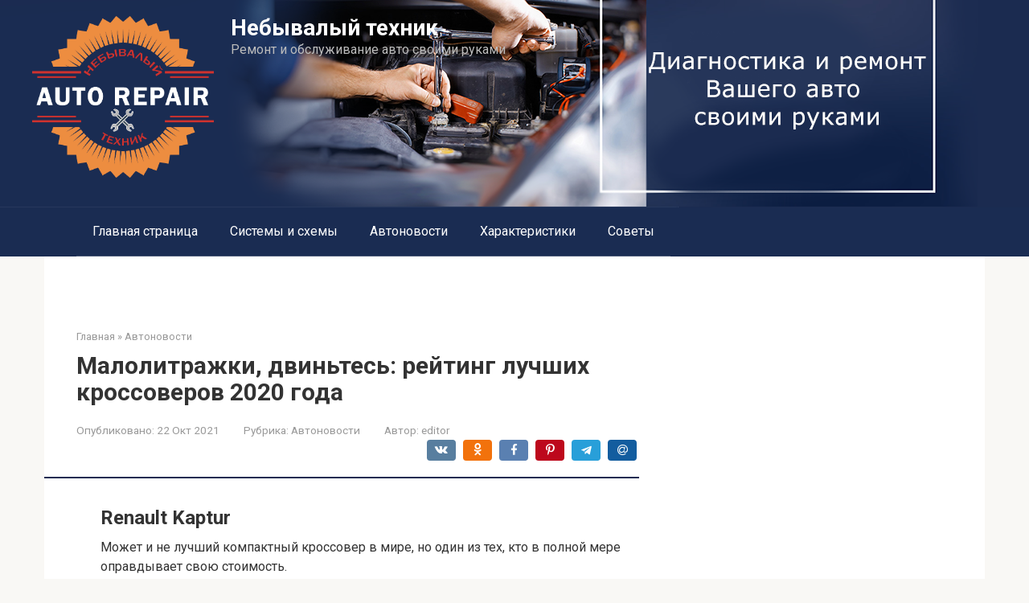

--- FILE ---
content_type: text/html; charset=UTF-8
request_url: https://nb-tomsk.ru/news/samye-bystrye-krossovery-top10-modelej-harakteristiki-foto.html
body_size: 93993
content:
<!DOCTYPE html>
<html lang="ru-RU">
<head><meta charset="UTF-8"><script>if(navigator.userAgent.match(/MSIE|Internet Explorer/i)||navigator.userAgent.match(/Trident\/7\..*?rv:11/i)){var href=document.location.href;if(!href.match(/[?&]nowprocket/)){if(href.indexOf("?")==-1){if(href.indexOf("#")==-1){document.location.href=href+"?nowprocket=1"}else{document.location.href=href.replace("#","?nowprocket=1#")}}else{if(href.indexOf("#")==-1){document.location.href=href+"&nowprocket=1"}else{document.location.href=href.replace("#","&nowprocket=1#")}}}}</script><script>class RocketLazyLoadScripts{constructor(){this.triggerEvents=["keydown","mousedown","mousemove","touchmove","touchstart","touchend","wheel"],this.userEventHandler=this._triggerListener.bind(this),this.touchStartHandler=this._onTouchStart.bind(this),this.touchMoveHandler=this._onTouchMove.bind(this),this.touchEndHandler=this._onTouchEnd.bind(this),this.clickHandler=this._onClick.bind(this),this.interceptedClicks=[],window.addEventListener("pageshow",(e=>{this.persisted=e.persisted})),window.addEventListener("DOMContentLoaded",(()=>{this._preconnect3rdParties()})),this.delayedScripts={normal:[],async:[],defer:[]},this.allJQueries=[]}_addUserInteractionListener(e){document.hidden?e._triggerListener():(this.triggerEvents.forEach((t=>window.addEventListener(t,e.userEventHandler,{passive:!0}))),window.addEventListener("touchstart",e.touchStartHandler,{passive:!0}),window.addEventListener("mousedown",e.touchStartHandler),document.addEventListener("visibilitychange",e.userEventHandler))}_removeUserInteractionListener(){this.triggerEvents.forEach((e=>window.removeEventListener(e,this.userEventHandler,{passive:!0}))),document.removeEventListener("visibilitychange",this.userEventHandler)}_onTouchStart(e){"HTML"!==e.target.tagName&&(window.addEventListener("touchend",this.touchEndHandler),window.addEventListener("mouseup",this.touchEndHandler),window.addEventListener("touchmove",this.touchMoveHandler,{passive:!0}),window.addEventListener("mousemove",this.touchMoveHandler),e.target.addEventListener("click",this.clickHandler),this._renameDOMAttribute(e.target,"onclick","rocket-onclick"))}_onTouchMove(e){window.removeEventListener("touchend",this.touchEndHandler),window.removeEventListener("mouseup",this.touchEndHandler),window.removeEventListener("touchmove",this.touchMoveHandler,{passive:!0}),window.removeEventListener("mousemove",this.touchMoveHandler),e.target.removeEventListener("click",this.clickHandler),this._renameDOMAttribute(e.target,"rocket-onclick","onclick")}_onTouchEnd(e){window.removeEventListener("touchend",this.touchEndHandler),window.removeEventListener("mouseup",this.touchEndHandler),window.removeEventListener("touchmove",this.touchMoveHandler,{passive:!0}),window.removeEventListener("mousemove",this.touchMoveHandler)}_onClick(e){e.target.removeEventListener("click",this.clickHandler),this._renameDOMAttribute(e.target,"rocket-onclick","onclick"),this.interceptedClicks.push(e),e.preventDefault(),e.stopPropagation(),e.stopImmediatePropagation()}_replayClicks(){window.removeEventListener("touchstart",this.touchStartHandler,{passive:!0}),window.removeEventListener("mousedown",this.touchStartHandler),this.interceptedClicks.forEach((e=>{e.target.dispatchEvent(new MouseEvent("click",{view:e.view,bubbles:!0,cancelable:!0}))}))}_renameDOMAttribute(e,t,n){e.hasAttribute&&e.hasAttribute(t)&&(event.target.setAttribute(n,event.target.getAttribute(t)),event.target.removeAttribute(t))}_triggerListener(){this._removeUserInteractionListener(this),"loading"===document.readyState?document.addEventListener("DOMContentLoaded",this._loadEverythingNow.bind(this)):this._loadEverythingNow()}_preconnect3rdParties(){let e=[];document.querySelectorAll("script[type=rocketlazyloadscript]").forEach((t=>{if(t.hasAttribute("src")){const n=new URL(t.src).origin;n!==location.origin&&e.push({src:n,crossOrigin:t.crossOrigin||"module"===t.getAttribute("data-rocket-type")})}})),e=[...new Map(e.map((e=>[JSON.stringify(e),e]))).values()],this._batchInjectResourceHints(e,"preconnect")}async _loadEverythingNow(){this.lastBreath=Date.now(),this._delayEventListeners(),this._delayJQueryReady(this),this._handleDocumentWrite(),this._registerAllDelayedScripts(),this._preloadAllScripts(),await this._loadScriptsFromList(this.delayedScripts.normal),await this._loadScriptsFromList(this.delayedScripts.defer),await this._loadScriptsFromList(this.delayedScripts.async);try{await this._triggerDOMContentLoaded(),await this._triggerWindowLoad()}catch(e){}window.dispatchEvent(new Event("rocket-allScriptsLoaded")),this._replayClicks()}_registerAllDelayedScripts(){document.querySelectorAll("script[type=rocketlazyloadscript]").forEach((e=>{e.hasAttribute("src")?e.hasAttribute("async")&&!1!==e.async?this.delayedScripts.async.push(e):e.hasAttribute("defer")&&!1!==e.defer||"module"===e.getAttribute("data-rocket-type")?this.delayedScripts.defer.push(e):this.delayedScripts.normal.push(e):this.delayedScripts.normal.push(e)}))}async _transformScript(e){return await this._littleBreath(),new Promise((t=>{const n=document.createElement("script");[...e.attributes].forEach((e=>{let t=e.nodeName;"type"!==t&&("data-rocket-type"===t&&(t="type"),n.setAttribute(t,e.nodeValue))})),e.hasAttribute("src")?(n.addEventListener("load",t),n.addEventListener("error",t)):(n.text=e.text,t());try{e.parentNode.replaceChild(n,e)}catch(e){t()}}))}async _loadScriptsFromList(e){const t=e.shift();return t?(await this._transformScript(t),this._loadScriptsFromList(e)):Promise.resolve()}_preloadAllScripts(){this._batchInjectResourceHints([...this.delayedScripts.normal,...this.delayedScripts.defer,...this.delayedScripts.async],"preload")}_batchInjectResourceHints(e,t){var n=document.createDocumentFragment();e.forEach((e=>{if(e.src){const i=document.createElement("link");i.href=e.src,i.rel=t,"preconnect"!==t&&(i.as="script"),e.getAttribute&&"module"===e.getAttribute("data-rocket-type")&&(i.crossOrigin=!0),e.crossOrigin&&(i.crossOrigin=e.crossOrigin),n.appendChild(i)}})),document.head.appendChild(n)}_delayEventListeners(){let e={};function t(t,n){!function(t){function n(n){return e[t].eventsToRewrite.indexOf(n)>=0?"rocket-"+n:n}e[t]||(e[t]={originalFunctions:{add:t.addEventListener,remove:t.removeEventListener},eventsToRewrite:[]},t.addEventListener=function(){arguments[0]=n(arguments[0]),e[t].originalFunctions.add.apply(t,arguments)},t.removeEventListener=function(){arguments[0]=n(arguments[0]),e[t].originalFunctions.remove.apply(t,arguments)})}(t),e[t].eventsToRewrite.push(n)}function n(e,t){let n=e[t];Object.defineProperty(e,t,{get:()=>n||function(){},set(i){e["rocket"+t]=n=i}})}t(document,"DOMContentLoaded"),t(window,"DOMContentLoaded"),t(window,"load"),t(window,"pageshow"),t(document,"readystatechange"),n(document,"onreadystatechange"),n(window,"onload"),n(window,"onpageshow")}_delayJQueryReady(e){let t=window.jQuery;Object.defineProperty(window,"jQuery",{get:()=>t,set(n){if(n&&n.fn&&!e.allJQueries.includes(n)){n.fn.ready=n.fn.init.prototype.ready=function(t){e.domReadyFired?t.bind(document)(n):document.addEventListener("rocket-DOMContentLoaded",(()=>t.bind(document)(n)))};const t=n.fn.on;n.fn.on=n.fn.init.prototype.on=function(){if(this[0]===window){function e(e){return e.split(" ").map((e=>"load"===e||0===e.indexOf("load.")?"rocket-jquery-load":e)).join(" ")}"string"==typeof arguments[0]||arguments[0]instanceof String?arguments[0]=e(arguments[0]):"object"==typeof arguments[0]&&Object.keys(arguments[0]).forEach((t=>{delete Object.assign(arguments[0],{[e(t)]:arguments[0][t]})[t]}))}return t.apply(this,arguments),this},e.allJQueries.push(n)}t=n}})}async _triggerDOMContentLoaded(){this.domReadyFired=!0,await this._littleBreath(),document.dispatchEvent(new Event("rocket-DOMContentLoaded")),await this._littleBreath(),window.dispatchEvent(new Event("rocket-DOMContentLoaded")),await this._littleBreath(),document.dispatchEvent(new Event("rocket-readystatechange")),await this._littleBreath(),document.rocketonreadystatechange&&document.rocketonreadystatechange()}async _triggerWindowLoad(){await this._littleBreath(),window.dispatchEvent(new Event("rocket-load")),await this._littleBreath(),window.rocketonload&&window.rocketonload(),await this._littleBreath(),this.allJQueries.forEach((e=>e(window).trigger("rocket-jquery-load"))),await this._littleBreath();const e=new Event("rocket-pageshow");e.persisted=this.persisted,window.dispatchEvent(e),await this._littleBreath(),window.rocketonpageshow&&window.rocketonpageshow({persisted:this.persisted})}_handleDocumentWrite(){const e=new Map;document.write=document.writeln=function(t){const n=document.currentScript,i=document.createRange(),r=n.parentElement;let o=e.get(n);void 0===o&&(o=n.nextSibling,e.set(n,o));const s=document.createDocumentFragment();i.setStart(s,0),s.appendChild(i.createContextualFragment(t)),r.insertBefore(s,o)}}async _littleBreath(){Date.now()-this.lastBreath>45&&(await this._requestAnimFrame(),this.lastBreath=Date.now())}async _requestAnimFrame(){return document.hidden?new Promise((e=>setTimeout(e))):new Promise((e=>requestAnimationFrame(e)))}static run(){const e=new RocketLazyLoadScripts;e._addUserInteractionListener(e)}}RocketLazyLoadScripts.run();</script>
    
    <meta name="viewport" content="width=device-width, initial-scale=1">

    <meta name='robots' content='index, follow, max-image-preview:large, max-snippet:-1, max-video-preview:-1' />

	<title>Топ-10 самых лучших кроссоверов 2021 года в рейтинге biokot</title><link rel="preload" as="style" href="//fonts.googleapis.com/css?family=Roboto%3A400%2C400i%2C700&#038;subset=cyrillic&#038;display=swap" /><link rel="stylesheet" href="//fonts.googleapis.com/css?family=Roboto%3A400%2C400i%2C700&#038;subset=cyrillic&#038;display=swap" media="print" onload="this.media='all'" /><noscript><link rel="stylesheet" href="//fonts.googleapis.com/css?family=Roboto%3A400%2C400i%2C700&#038;subset=cyrillic&#038;display=swap" /></noscript>
	<meta name="description" content="Какие существуют типы кроссоверов, в чём их преимущества и недостатки. Ведущие производители кроссоверов. Как правильно выбрать кроссовер для комфортной езды по городу и вне его.  " />
	<link rel="canonical" href="//nb-tomsk.ru/news/samye-bystrye-krossovery-top10-modelej-harakteristiki-foto.html" />
	<meta property="og:locale" content="ru_RU" />
	<meta property="og:type" content="article" />
	<meta property="og:title" content="Топ-10 самых лучших кроссоверов 2021 года в рейтинге biokot" />
	<meta property="og:description" content="Какие существуют типы кроссоверов, в чём их преимущества и недостатки. Ведущие производители кроссоверов. Как правильно выбрать кроссовер для комфортной езды по городу и вне его.  " />
	<meta property="og:url" content="https://nb-tomsk.ru/news/samye-bystrye-krossovery-top10-modelej-harakteristiki-foto.html" />
	<meta property="og:site_name" content="Небывалый техник" />
	<meta property="article:published_time" content="2021-10-22T00:00:00+00:00" />
	<meta property="og:image" content="https://nb-tomsk.ru/wp-content/uploads/f/5/1/f5121ea93693c50f876fd27b188fb42b.jpeg" />
	<meta property="og:image:width" content="491" />
	<meta property="og:image:height" content="320" />
	<meta property="og:image:type" content="image/jpeg" />
	<meta name="author" content="editor" />
	<meta name="twitter:card" content="summary_large_image" />
	<meta name="twitter:label1" content="Написано автором" />
	<meta name="twitter:data1" content="editor" />
	<meta name="twitter:label2" content="Примерное время для чтения" />
	<meta name="twitter:data2" content="1 минута" />


<style id='wp-img-auto-sizes-contain-inline-css' type='text/css'>
img:is([sizes=auto i],[sizes^="auto," i]){contain-intrinsic-size:3000px 1500px}
/*# sourceURL=wp-img-auto-sizes-contain-inline-css */
</style>
<link rel='stylesheet' id='fotorama.css-css' href='//nb-tomsk.ru/wp-content/plugins/fotorama/fotorama.css'  media='all' />
<link rel='stylesheet' id='fotorama-wp.css-css' href='//nb-tomsk.ru/wp-content/plugins/fotorama/fotorama-wp.css'  media='all' />
<style id='wp-block-library-inline-css' type='text/css'>
:root{--wp-block-synced-color:#7a00df;--wp-block-synced-color--rgb:122,0,223;--wp-bound-block-color:var(--wp-block-synced-color);--wp-editor-canvas-background:#ddd;--wp-admin-theme-color:#007cba;--wp-admin-theme-color--rgb:0,124,186;--wp-admin-theme-color-darker-10:#006ba1;--wp-admin-theme-color-darker-10--rgb:0,107,160.5;--wp-admin-theme-color-darker-20:#005a87;--wp-admin-theme-color-darker-20--rgb:0,90,135;--wp-admin-border-width-focus:2px}@media (min-resolution:192dpi){:root{--wp-admin-border-width-focus:1.5px}}.wp-element-button{cursor:pointer}:root .has-very-light-gray-background-color{background-color:#eee}:root .has-very-dark-gray-background-color{background-color:#313131}:root .has-very-light-gray-color{color:#eee}:root .has-very-dark-gray-color{color:#313131}:root .has-vivid-green-cyan-to-vivid-cyan-blue-gradient-background{background:linear-gradient(135deg,#00d084,#0693e3)}:root .has-purple-crush-gradient-background{background:linear-gradient(135deg,#34e2e4,#4721fb 50%,#ab1dfe)}:root .has-hazy-dawn-gradient-background{background:linear-gradient(135deg,#faaca8,#dad0ec)}:root .has-subdued-olive-gradient-background{background:linear-gradient(135deg,#fafae1,#67a671)}:root .has-atomic-cream-gradient-background{background:linear-gradient(135deg,#fdd79a,#004a59)}:root .has-nightshade-gradient-background{background:linear-gradient(135deg,#330968,#31cdcf)}:root .has-midnight-gradient-background{background:linear-gradient(135deg,#020381,#2874fc)}:root{--wp--preset--font-size--normal:16px;--wp--preset--font-size--huge:42px}.has-regular-font-size{font-size:1em}.has-larger-font-size{font-size:2.625em}.has-normal-font-size{font-size:var(--wp--preset--font-size--normal)}.has-huge-font-size{font-size:var(--wp--preset--font-size--huge)}.has-text-align-center{text-align:center}.has-text-align-left{text-align:left}.has-text-align-right{text-align:right}.has-fit-text{white-space:nowrap!important}#end-resizable-editor-section{display:none}.aligncenter{clear:both}.items-justified-left{justify-content:flex-start}.items-justified-center{justify-content:center}.items-justified-right{justify-content:flex-end}.items-justified-space-between{justify-content:space-between}.screen-reader-text{border:0;clip-path:inset(50%);height:1px;margin:-1px;overflow:hidden;padding:0;position:absolute;width:1px;word-wrap:normal!important}.screen-reader-text:focus{background-color:#ddd;clip-path:none;color:#444;display:block;font-size:1em;height:auto;left:5px;line-height:normal;padding:15px 23px 14px;text-decoration:none;top:5px;width:auto;z-index:100000}html :where(.has-border-color){border-style:solid}html :where([style*=border-top-color]){border-top-style:solid}html :where([style*=border-right-color]){border-right-style:solid}html :where([style*=border-bottom-color]){border-bottom-style:solid}html :where([style*=border-left-color]){border-left-style:solid}html :where([style*=border-width]){border-style:solid}html :where([style*=border-top-width]){border-top-style:solid}html :where([style*=border-right-width]){border-right-style:solid}html :where([style*=border-bottom-width]){border-bottom-style:solid}html :where([style*=border-left-width]){border-left-style:solid}html :where(img[class*=wp-image-]){height:auto;max-width:100%}:where(figure){margin:0 0 1em}html :where(.is-position-sticky){--wp-admin--admin-bar--position-offset:var(--wp-admin--admin-bar--height,0px)}@media screen and (max-width:600px){html :where(.is-position-sticky){--wp-admin--admin-bar--position-offset:0px}}

/*# sourceURL=wp-block-library-inline-css */
</style><style id='global-styles-inline-css' type='text/css'>
:root{--wp--preset--aspect-ratio--square: 1;--wp--preset--aspect-ratio--4-3: 4/3;--wp--preset--aspect-ratio--3-4: 3/4;--wp--preset--aspect-ratio--3-2: 3/2;--wp--preset--aspect-ratio--2-3: 2/3;--wp--preset--aspect-ratio--16-9: 16/9;--wp--preset--aspect-ratio--9-16: 9/16;--wp--preset--color--black: #000000;--wp--preset--color--cyan-bluish-gray: #abb8c3;--wp--preset--color--white: #ffffff;--wp--preset--color--pale-pink: #f78da7;--wp--preset--color--vivid-red: #cf2e2e;--wp--preset--color--luminous-vivid-orange: #ff6900;--wp--preset--color--luminous-vivid-amber: #fcb900;--wp--preset--color--light-green-cyan: #7bdcb5;--wp--preset--color--vivid-green-cyan: #00d084;--wp--preset--color--pale-cyan-blue: #8ed1fc;--wp--preset--color--vivid-cyan-blue: #0693e3;--wp--preset--color--vivid-purple: #9b51e0;--wp--preset--gradient--vivid-cyan-blue-to-vivid-purple: linear-gradient(135deg,rgb(6,147,227) 0%,rgb(155,81,224) 100%);--wp--preset--gradient--light-green-cyan-to-vivid-green-cyan: linear-gradient(135deg,rgb(122,220,180) 0%,rgb(0,208,130) 100%);--wp--preset--gradient--luminous-vivid-amber-to-luminous-vivid-orange: linear-gradient(135deg,rgb(252,185,0) 0%,rgb(255,105,0) 100%);--wp--preset--gradient--luminous-vivid-orange-to-vivid-red: linear-gradient(135deg,rgb(255,105,0) 0%,rgb(207,46,46) 100%);--wp--preset--gradient--very-light-gray-to-cyan-bluish-gray: linear-gradient(135deg,rgb(238,238,238) 0%,rgb(169,184,195) 100%);--wp--preset--gradient--cool-to-warm-spectrum: linear-gradient(135deg,rgb(74,234,220) 0%,rgb(151,120,209) 20%,rgb(207,42,186) 40%,rgb(238,44,130) 60%,rgb(251,105,98) 80%,rgb(254,248,76) 100%);--wp--preset--gradient--blush-light-purple: linear-gradient(135deg,rgb(255,206,236) 0%,rgb(152,150,240) 100%);--wp--preset--gradient--blush-bordeaux: linear-gradient(135deg,rgb(254,205,165) 0%,rgb(254,45,45) 50%,rgb(107,0,62) 100%);--wp--preset--gradient--luminous-dusk: linear-gradient(135deg,rgb(255,203,112) 0%,rgb(199,81,192) 50%,rgb(65,88,208) 100%);--wp--preset--gradient--pale-ocean: linear-gradient(135deg,rgb(255,245,203) 0%,rgb(182,227,212) 50%,rgb(51,167,181) 100%);--wp--preset--gradient--electric-grass: linear-gradient(135deg,rgb(202,248,128) 0%,rgb(113,206,126) 100%);--wp--preset--gradient--midnight: linear-gradient(135deg,rgb(2,3,129) 0%,rgb(40,116,252) 100%);--wp--preset--font-size--small: 13px;--wp--preset--font-size--medium: 20px;--wp--preset--font-size--large: 36px;--wp--preset--font-size--x-large: 42px;--wp--preset--spacing--20: 0.44rem;--wp--preset--spacing--30: 0.67rem;--wp--preset--spacing--40: 1rem;--wp--preset--spacing--50: 1.5rem;--wp--preset--spacing--60: 2.25rem;--wp--preset--spacing--70: 3.38rem;--wp--preset--spacing--80: 5.06rem;--wp--preset--shadow--natural: 6px 6px 9px rgba(0, 0, 0, 0.2);--wp--preset--shadow--deep: 12px 12px 50px rgba(0, 0, 0, 0.4);--wp--preset--shadow--sharp: 6px 6px 0px rgba(0, 0, 0, 0.2);--wp--preset--shadow--outlined: 6px 6px 0px -3px rgb(255, 255, 255), 6px 6px rgb(0, 0, 0);--wp--preset--shadow--crisp: 6px 6px 0px rgb(0, 0, 0);}:where(.is-layout-flex){gap: 0.5em;}:where(.is-layout-grid){gap: 0.5em;}body .is-layout-flex{display: flex;}.is-layout-flex{flex-wrap: wrap;align-items: center;}.is-layout-flex > :is(*, div){margin: 0;}body .is-layout-grid{display: grid;}.is-layout-grid > :is(*, div){margin: 0;}:where(.wp-block-columns.is-layout-flex){gap: 2em;}:where(.wp-block-columns.is-layout-grid){gap: 2em;}:where(.wp-block-post-template.is-layout-flex){gap: 1.25em;}:where(.wp-block-post-template.is-layout-grid){gap: 1.25em;}.has-black-color{color: var(--wp--preset--color--black) !important;}.has-cyan-bluish-gray-color{color: var(--wp--preset--color--cyan-bluish-gray) !important;}.has-white-color{color: var(--wp--preset--color--white) !important;}.has-pale-pink-color{color: var(--wp--preset--color--pale-pink) !important;}.has-vivid-red-color{color: var(--wp--preset--color--vivid-red) !important;}.has-luminous-vivid-orange-color{color: var(--wp--preset--color--luminous-vivid-orange) !important;}.has-luminous-vivid-amber-color{color: var(--wp--preset--color--luminous-vivid-amber) !important;}.has-light-green-cyan-color{color: var(--wp--preset--color--light-green-cyan) !important;}.has-vivid-green-cyan-color{color: var(--wp--preset--color--vivid-green-cyan) !important;}.has-pale-cyan-blue-color{color: var(--wp--preset--color--pale-cyan-blue) !important;}.has-vivid-cyan-blue-color{color: var(--wp--preset--color--vivid-cyan-blue) !important;}.has-vivid-purple-color{color: var(--wp--preset--color--vivid-purple) !important;}.has-black-background-color{background-color: var(--wp--preset--color--black) !important;}.has-cyan-bluish-gray-background-color{background-color: var(--wp--preset--color--cyan-bluish-gray) !important;}.has-white-background-color{background-color: var(--wp--preset--color--white) !important;}.has-pale-pink-background-color{background-color: var(--wp--preset--color--pale-pink) !important;}.has-vivid-red-background-color{background-color: var(--wp--preset--color--vivid-red) !important;}.has-luminous-vivid-orange-background-color{background-color: var(--wp--preset--color--luminous-vivid-orange) !important;}.has-luminous-vivid-amber-background-color{background-color: var(--wp--preset--color--luminous-vivid-amber) !important;}.has-light-green-cyan-background-color{background-color: var(--wp--preset--color--light-green-cyan) !important;}.has-vivid-green-cyan-background-color{background-color: var(--wp--preset--color--vivid-green-cyan) !important;}.has-pale-cyan-blue-background-color{background-color: var(--wp--preset--color--pale-cyan-blue) !important;}.has-vivid-cyan-blue-background-color{background-color: var(--wp--preset--color--vivid-cyan-blue) !important;}.has-vivid-purple-background-color{background-color: var(--wp--preset--color--vivid-purple) !important;}.has-black-border-color{border-color: var(--wp--preset--color--black) !important;}.has-cyan-bluish-gray-border-color{border-color: var(--wp--preset--color--cyan-bluish-gray) !important;}.has-white-border-color{border-color: var(--wp--preset--color--white) !important;}.has-pale-pink-border-color{border-color: var(--wp--preset--color--pale-pink) !important;}.has-vivid-red-border-color{border-color: var(--wp--preset--color--vivid-red) !important;}.has-luminous-vivid-orange-border-color{border-color: var(--wp--preset--color--luminous-vivid-orange) !important;}.has-luminous-vivid-amber-border-color{border-color: var(--wp--preset--color--luminous-vivid-amber) !important;}.has-light-green-cyan-border-color{border-color: var(--wp--preset--color--light-green-cyan) !important;}.has-vivid-green-cyan-border-color{border-color: var(--wp--preset--color--vivid-green-cyan) !important;}.has-pale-cyan-blue-border-color{border-color: var(--wp--preset--color--pale-cyan-blue) !important;}.has-vivid-cyan-blue-border-color{border-color: var(--wp--preset--color--vivid-cyan-blue) !important;}.has-vivid-purple-border-color{border-color: var(--wp--preset--color--vivid-purple) !important;}.has-vivid-cyan-blue-to-vivid-purple-gradient-background{background: var(--wp--preset--gradient--vivid-cyan-blue-to-vivid-purple) !important;}.has-light-green-cyan-to-vivid-green-cyan-gradient-background{background: var(--wp--preset--gradient--light-green-cyan-to-vivid-green-cyan) !important;}.has-luminous-vivid-amber-to-luminous-vivid-orange-gradient-background{background: var(--wp--preset--gradient--luminous-vivid-amber-to-luminous-vivid-orange) !important;}.has-luminous-vivid-orange-to-vivid-red-gradient-background{background: var(--wp--preset--gradient--luminous-vivid-orange-to-vivid-red) !important;}.has-very-light-gray-to-cyan-bluish-gray-gradient-background{background: var(--wp--preset--gradient--very-light-gray-to-cyan-bluish-gray) !important;}.has-cool-to-warm-spectrum-gradient-background{background: var(--wp--preset--gradient--cool-to-warm-spectrum) !important;}.has-blush-light-purple-gradient-background{background: var(--wp--preset--gradient--blush-light-purple) !important;}.has-blush-bordeaux-gradient-background{background: var(--wp--preset--gradient--blush-bordeaux) !important;}.has-luminous-dusk-gradient-background{background: var(--wp--preset--gradient--luminous-dusk) !important;}.has-pale-ocean-gradient-background{background: var(--wp--preset--gradient--pale-ocean) !important;}.has-electric-grass-gradient-background{background: var(--wp--preset--gradient--electric-grass) !important;}.has-midnight-gradient-background{background: var(--wp--preset--gradient--midnight) !important;}.has-small-font-size{font-size: var(--wp--preset--font-size--small) !important;}.has-medium-font-size{font-size: var(--wp--preset--font-size--medium) !important;}.has-large-font-size{font-size: var(--wp--preset--font-size--large) !important;}.has-x-large-font-size{font-size: var(--wp--preset--font-size--x-large) !important;}
/*# sourceURL=global-styles-inline-css */
</style>

<style id='classic-theme-styles-inline-css' type='text/css'>
/*! This file is auto-generated */
.wp-block-button__link{color:#fff;background-color:#32373c;border-radius:9999px;box-shadow:none;text-decoration:none;padding:calc(.667em + 2px) calc(1.333em + 2px);font-size:1.125em}.wp-block-file__button{background:#32373c;color:#fff;text-decoration:none}
/*# sourceURL=/wp-includes/css/classic-themes.min.css */
</style>

<link rel='stylesheet' id='root-style-css' href='//nb-tomsk.ru/wp-content/themes/root/assets/css/style.min.css'  media='all' />
<link rel='stylesheet' id='taxopress-frontend-css-css' href='//nb-tomsk.ru/wp-content/plugins/simple-tags/assets/frontend/css/frontend.css'  media='all' />
<link rel='stylesheet' id='root-style-child-css' href='//nb-tomsk.ru/wp-content/themes/root_child/style.css'  media='all' />
<script type="text/javascript" src="//nb-tomsk.ru/wp-includes/js/jquery/jquery.min.js" id="jquery-core-js"></script>
<script type="text/javascript" src="//nb-tomsk.ru/wp-content/plugins/fotorama/fotorama.js" id="fotorama.js-js" defer></script>
<script type="text/javascript" src="//nb-tomsk.ru/wp-content/plugins/fotoramaDefaults.js" id="fotoramaDefaults.js-js" defer></script>
<script type="text/javascript" src="//nb-tomsk.ru/wp-content/plugins/fotorama/fotorama-wp.js" id="fotorama-wp.js-js" defer></script>
<script type="text/javascript" src="//nb-tomsk.ru/wp-content/plugins/simple-tags/assets/frontend/js/frontend.js" id="taxopress-frontend-js-js" defer></script>
<style>.pseudo-clearfy-link { color: #008acf; cursor: pointer;}.pseudo-clearfy-link:hover { text-decoration: none;}</style>
<link rel="preload" as="font" href="//nb-tomsk.ru/wp-content/themes/root/fonts/FontAwesome.otf" crossorigin>
<link rel="preload" as="font" href="//nb-tomsk.ru/wp-content/themes/root/fonts/fontawesome-webfont.svg" crossorigin>
<link rel="preload" as="font" href="//nb-tomsk.ru/wp-content/themes/root/fonts/fontawesome-webfont.ttf" crossorigin>
<link rel="preload" as="font" href="//nb-tomsk.ru/wp-content/themes/root/fonts/fontawesome-webfont.woff" crossorigin>
<link rel="preload" as="font" href="//nb-tomsk.ru/wp-content/themes/root/fonts/fontawesome-webfont.woff2" crossorigin><link rel="prefetch" href="//nb-tomsk.ru/wp-content/themes/root/fonts/fontawesome-webfont.ttf" as="font" crossorigin><script type="rocketlazyloadscript">var fixed_main_menu = 'yes';</script><link rel="preload" href="//nb-tomsk.ru/wp-content/uploads/f/5/1/f5121ea93693c50f876fd27b188fb42b.jpeg" as="image" crossorigin><style type="text/css">a.st_tag, a.internal_tag, .st_tag, .internal_tag { text-decoration: underline !important; }</style>		<style type="text/css" id="wp-custom-css">
			.post-card {
max-width: 300px;
}

.post-card__image img {
max-height: 200px;
}

.thumb-wide {
height: 200px;
}

@media (min-width: 1200px) {
.post-card {
width: 300px;
}
}
		</style>
		<style>
.ai-viewports                 {--ai: 1;}
.ai-viewport-3                { display: none !important;}
.ai-viewport-2                { display: none !important;}
.ai-viewport-1                { display: inherit !important;}
.ai-viewport-0                { display: none !important;}
@media (min-width: 768px) and (max-width: 979px) {
.ai-viewport-1                { display: none !important;}
.ai-viewport-2                { display: inherit !important;}
}
@media (max-width: 767px) {
.ai-viewport-1                { display: none !important;}
.ai-viewport-3                { display: inherit !important;}
}
</style>
<!--noptimize--><script data-noptimize="" data-wpfc-render="false">
/* <![CDATA[ */
window.fpm_settings = {"timer_text":"\u0417\u0430\u043a\u0440\u044b\u0442\u044c \u0447\u0435\u0440\u0435\u0437","lazyload":"false","threshold":"300","dublicate":"true","rtb":"false","sidebar":"false","selector":".fpm_end","bottom":"10","ajaxUrl":"https:\/\/nb-tomsk.ru\/wp-admin\/admin-ajax.php","ip_to_block":"https:\/\/nb-tomsk.ru\/ip.html","get_ip":"https:\/\/nb-tomsk.ru\/wp-content\/plugins\/flatpm-wp\/ip.php","speed":"300","overlay":"false","locale":"ru","key":"U2R1elQ1TzNENElVcTF6","role":"not_logged_in"};
/* ]]> */
</script>
<!--/noptimize--><!--noptimize-->
<noscript data-noptimize id="fpm_modul">
<style>
html{max-width:100vw}
.fpm-async:not([data-fpm-type="outgoing"]) + .fpm-async:not([data-fpm-type="outgoing"]){display:none}
[data-fpm-type]{background-color:transparent;transition:background-color .2s ease}
[data-fpm-type]{position:relative;overflow:hidden;border-radius:3px;z-index:0}
.fpm-cross{transition:box-shadow .2s ease;position:absolute;top:-34px;right:0;width:34px;height:34px;background:#000000;display:block;cursor:pointer;z-index:99;border:none;padding:0;min-width:0;min-height:0}
.fpm-cross:hover{box-shadow:0 0 0 50px rgba(0,0,0,.2) inset}
.fpm-cross:after,
.fpm-cross:before{transition:transform .3s ease;content:'';display:block;position:absolute;top:0;left:0;right:0;bottom:0;width:calc(34px / 2);height:3px;background:#ffffff;transform-origin:center;transform:rotate(45deg);margin:auto}
.fpm-cross:before{transform:rotate(-45deg)}
.fpm-cross:hover:after{transform:rotate(225deg)}
.fpm-cross:hover:before{transform:rotate(135deg)}
.fpm-timer{position:absolute;top:-34px;right:0;padding:0 15px;color:#ffffff;background:#000000;line-height:34px;height:34px;text-align:center;font-size:14px;z-index:99}
[data-fpm-type="outgoing"].center .fpm-timer,[data-fpm-type="outgoing"].center .fpm-cross{top:0!important}
.fpm-timer span{font-size:16px;font-weight:600}
[data-fpm-type="outgoing"]{transition:transform 300ms ease,opacity 300ms ease,min-width 0s;transition-delay:0s,0s,.3s;position:fixed;min-width:250px!important;z-index:9999;opacity:0;background:#ffffff;pointer-events:none;will-change:transform;overflow:visible;max-width:100vw}
[data-fpm-type="outgoing"]:after{content:'';position:absolute;top:0;left:0;right:0;bottom:0;z-index:1;pointer-events:all}
[data-fpm-type="outgoing"].fpm-show:after{pointer-events:none}

[data-fpm-type="outgoing"].top-center .fpm-timer,
[data-fpm-type="outgoing"].left-top .fpm-timer{top:0;right:0}
[data-fpm-type="outgoing"].top-center .fpm-cross,
[data-fpm-type="outgoing"].left-top .fpm-cross{top:0;right:-34px}
[data-fpm-type="outgoing"].right-top .fpm-timer{top:0;left:0;right:auto}
[data-fpm-type="outgoing"].right-top .fpm-cross{top:0;left:-34px;right:auto}

[data-fpm-type="outgoing"] *{max-width:none}

[data-fpm-type="outgoing"].left-top [id*="yandex_rtb_"],
[data-fpm-type="outgoing"].right-top [id*="yandex_rtb_"],
[data-fpm-type="outgoing"].left-center [id*="yandex_rtb_"],
[data-fpm-type="outgoing"].right-center [id*="yandex_rtb_"],
[data-fpm-type="outgoing"].left-bottom [id*="yandex_rtb_"],
[data-fpm-type="outgoing"].right-bottom [id*="yandex_rtb_"]{max-width:336px;min-width:160px}

[data-fpm-type].no-preloader:after,[data-fpm-type].no-preloader:before,
[data-fpm-type="outgoing"]:after,[data-fpm-type="outgoing"]:before{display:none}

[data-fpm-type="outgoing"].fpm-show{opacity:1;pointer-events:all;min-width:0!important}

[data-fpm-type="outgoing"].center{position:fixed;top:50%;left:50%;height:auto;z-index:-2;opacity:0;transform:translateX(-50%) translateY(-50%) scale(.6)}
[data-fpm-type="outgoing"].center.fpm-show{transform:translateX(-50%) translateY(-50%) scale(1);opacity:1}
[data-fpm-type="outgoing"].center.fpm-show{z-index:2000}

[data-fpm-type="outgoing"].left-top{top:0;left:0;transform:translateX(-100%)}
[data-fpm-type="outgoing"].top-center{top:0;left:50%;transform:translateX(-50%) translateY(-100%)}
[data-fpm-type="outgoing"].right-top{top:0;right:0;transform:translateX(100%)}
[data-fpm-type="outgoing"].left-center{top:50%;left:0;transform:translateX(-100%) translateY(-50%)}
[data-fpm-type="outgoing"].right-center{top:50%;right:0;transform:translateX(100%) translateY(-50%)}
[data-fpm-type="outgoing"].left-bottom{bottom:0;left:0;transform:translateX(-100%)}
[data-fpm-type="outgoing"].bottom-center{bottom:0;left:50%;transform:translateX(-50%) translateY(100%)}
[data-fpm-type="outgoing"].right-bottom{bottom:0;right:0;transform:translateX(100%)}
[data-fpm-type="outgoing"].fpm-show.left-center,
[data-fpm-type="outgoing"].fpm-show.right-center{transform:translateX(0) translateY(-50%)}
[data-fpm-type="outgoing"].fpm-show.top-center,
[data-fpm-type="outgoing"].fpm-show.bottom-center{transform:translateX(-50%) translateY(0)}
[data-fpm-type="outgoing"].fpm-show.left-top,
[data-fpm-type="outgoing"].fpm-show.right-top,
[data-fpm-type="outgoing"].fpm-show.left-bottom,
[data-fpm-type="outgoing"].fpm-show.right-bottom{transform:translateX(0)}

.fpm-overlay{position:fixed;width:100%;height:100%;pointer-events:none;top:0;left:0;z-index:1000;opacity:0;background:#0000008a;transition:all 300ms ease;-webkit-backdrop-filter:blur(0px);backdrop-filter:blur(0px)}
[data-fpm-type="outgoing"].center.fpm-show ~ .fpm-overlay{opacity:1;pointer-events:all}
.fpm-fixed{position:fixed;z-index:50}
.fpm-stop{position:relative;z-index:50}
.fpm-preroll{position:relative;overflow:hidden;display:block}
.fpm-preroll.hasIframe{padding-bottom:56.25%;height:0}
.fpm-preroll iframe{display:block;width:100%;height:100%;position:absolute}
.fpm-preroll_flex{display:flex;align-items:center;justify-content:center;position:absolute;top:0;left:0;right:0;bottom:0;background:rgba(0,0,0,.65);opacity:0;transition:opacity .35s ease;z-index:2}
.fpm-preroll_flex.fpm-show{opacity:1}
.fpm-preroll_flex.fpm-hide{pointer-events:none;z-index:-1}
.fpm-preroll_item{position:relative;max-width:calc(100% - 68px);max-height:100%;z-index:-1;pointer-events:none;cursor:default}
.fpm-preroll_flex.fpm-show .fpm-preroll_item{z-index:3;pointer-events:all}
.fpm-preroll_flex .fpm-timer,
.fpm-preroll_flex .fpm-cross{top:10px!important;right:10px!important}
.fpm-preroll_hover{position:absolute;top:0;left:0;right:0;bottom:0;width:100%;height:100%;z-index:2}
.fpm-preroll_flex:not(.fpm-show) .fpm-preroll_hover{cursor:pointer}
.fpm-hoverroll{position:relative;overflow:hidden;display:block}
.fpm-hoverroll_item{position:absolute;bottom:0;left:50%;margin:auto;transform:translateY(100%) translateX(-50%);transition:all 300ms ease;z-index:1000;max-height:100%}

.fpm-preroll_item [id*="yandex_rtb_"],
.fpm-hoverroll_item [id*="yandex_rtb_"]{min-width:160px}

.fpm-hoverroll:hover .fpm-hoverroll_item:not(.fpm-hide){transform:translateY(0) translateX(-50%)}
.fpm-slider{display:grid}
.fpm-slider > *{grid-area:1/1;margin:auto;opacity:0;transform:translateX(200px);transition:all 420ms ease;pointer-events:none;width:100%;z-index:0}
.fpm-slider > *.fpm-hide{transform:translateX(-100px)!important;opacity:0!important;z-index:0!important}
.fpm-slider > *.fpm-show{transform:translateX(0);pointer-events:all;opacity:1;z-index:1}
.fpm-slider .fpm-timeline{width:100%;height:2px;background:#f6f5ff;position:relative}
.fpm-slider .fpm-timeline:after{content:'';position:absolute;background:#d5ceff;height:100%;transition:all 300ms ease;width:0}
.fpm-slider > *.fpm-show .fpm-timeline:after{animation:timeline var(--duration) ease}
.fpm-slider > *:hover .fpm-timeline:after{animation:timeline-hover}
.fpm-slider > *:after{content:'';position:absolute;top:0;left:0;right:0;bottom:0;z-index:1;pointer-events:all}
.fpm-slider > *.fpm-show:after{pointer-events:none}
@keyframes timeline-hover{}
@keyframes timeline{0% {width:0}100% {width:100%}}
.fpm-interscroller-wrapper{position:relative;width:100%;max-width:100%;height:var(--height)}
.fpm-interscroller{position:absolute;top:0;left:0;width:100%;height:100%;clip:rect(0,auto,auto,0);background:var(--background)}
.fpm-interscroller + div{position:absolute;bottom:0;left:0;right:0;top:0;margin:auto;display:block;height:1px}
.fpm-interscroller-inner{position:fixed;top:50%;transform:translate(0,-50%);max-width:100%;display:flex;justify-content:center;align-items:center;width:var(--width)}
.fpm-interscroller-inner > div{min-width:100px;min-height:100px}
.fpm-interscroller-text{position:absolute;text-align:center;padding:10px;background:var(--background);color:var(--color);font-size:14px;z-index:1;line-height:1.4}
.fpm-interscroller-text.top{top:0;left:0;right:0}
.fpm-interscroller-text.bottom{bottom:0;left:0;right:0}
</style>
</noscript>
<!--/noptimize-->


<!--noptimize-->
<script data-noptimize="" data-wpfc-render="false">
/* <![CDATA[ */
fpm_settings.selector="true"===fpm_settings.sidebar?fpm_settings.selector:".fpm_end",!NodeList.prototype.forEach&&Array.prototype.forEach&&(NodeList.prototype.forEach=Array.prototype.forEach),window.yaContextCb=window.yaContextCb||[],window.fpm_shuffleArray=function(e){for(var t=e.length-1;0<t;t--){var n=Math.floor(Math.random()*(t+1)),r=e[t];e[t]=e[n],e[n]=r}return e},window.fpm_queryAll=function(t,e,n){try{n="true"===(n=n||"true");var r=!1;["!>","!","!^","!~","!+",":after(",":after-sibling(",":before(",":before-sibling(",":contains(",":icontains(",":starts-with(",":istarts-with(",":ends-with(",":iends-with(",":first(",":has(",":has-sibling("].forEach(function(e){t.includes(e)&&(r=!0)});var o=[];if(r){if(!e)return[];for(var i=document.evaluate(e,document,null,XPathResult.ORDERED_NODE_SNAPSHOT_TYPE,null),a=0,s=i.snapshotLength;a<s;a++)o.push(i.snapshotItem(a))}else o=Array.from(document.querySelectorAll(t));return n||(o=o.filter(function(e){return fpm_user.until_child.includes(e)})),o}catch(e){return fpm_user.debug&&console.log(e),[]}},window.fpm_debug=function(e,t){fpm_user.debug&&(t=t||"the reason is not established",console.log("%cID: "+e,"color: white; background: #ec5555"),console.log("URL: "+window.fpm_settings.ajaxUrl.replace("admin-ajax.php","")+"admin.php?page=fpm_blocks&id="+e),console.log("Reason: "+t),console.log("=".repeat(27)))},window.fpm_ipv6Normalize=function(e){var t=(e=e.toLowerCase()).split(/\:\:/g);if(2<t.length)return!1;var n=[];if(1===t.length){if(8!==(n=e.split(/\:/g)).length)return!1}else if(2===t.length){var e=t[0],t=t[1],r=e.split(/\:/g),o=t.split(/\:/g);for(i in r)n[i]=r[i];for(var i=o.length;0<i;--i)n[7-(o.length-i)]=o[i-1]}for(i=0;i<8;++i)void 0===n[i]&&(n[i]="0000"),n[i]=fpm_ipv6LeftPad(n[i],"0",4);return n.join(":")},window.fpm_ipv6LeftPad=function(e,t,n){n=t.repeat(n);return e.length<n.length&&(e=n.substring(0,n.length-e.length)+e),e},window.fpm_ipToInt=function(e){var t=[];return e.includes(":")?(fpm_ipv6Normalize(e).split(":").forEach(function(e){t.push(parseInt(e,16).toString(2).padStart(16,"0"))}),"function"==typeof window.BigInt&&BigInt(t.join(""),2)):(e.split(".").forEach(function(e){t.push(e.padStart(3,"0"))}),parseInt(t.join("")))},window.fpm_request_ip_api=function(){var e=new Promise(function(e,t){var n=new XMLHttpRequest;n.onreadystatechange=function(){n.readyState==XMLHttpRequest.DONE&&e(n.responseText)},n.open("GET","https://ip.mehanoid.pro/?lang="+fpm_settings.locale,!0),n.send()}),t=new Promise(function(e,t){var n=new XMLHttpRequest;n.onreadystatechange=function(){n.readyState==XMLHttpRequest.DONE&&(200==n.status?e(n.responseText):t({url:fpm_settings.ip_to_block,status:n.status,statusText:n.statusText}))},n.open("GET",fpm_settings.ip_to_block,!0),n.send()});Promise.all([e,t]).then(function(e){var t=JSON.parse(e[0]),n=e[1].split("\n").filter(Boolean);fpm_body.classList.remove("fpm_geo"),fpm_user.ccode=t.countryCode.toLowerCase(),fpm_user.country=t.country.toLowerCase(),fpm_user.city=t.city.toLowerCase(),fpm_user.isp=t.isp.toLowerCase(),fpm_setCookie("fpm_ccode",fpm_user.ccode),fpm_setCookie("fpm_country",fpm_user.country),fpm_setCookie("fpm_city",fpm_user.city),fpm_setCookie("fpm_isp",fpm_user.isp),fpm_user.ip="true",0<n.length?new Promise(function(e,t){var n=new XMLHttpRequest;n.onreadystatechange=function(){n.readyState==XMLHttpRequest.DONE&&(200==n.status?e(n.responseText):t({url:fpm_settings.get_ip,status:n.status,statusText:n.statusText}))},n.open("GET",fpm_settings.get_ip,!0),n.send()}).then(function(r){r=fpm_ipToInt(r),n.find(function(e){if(e.includes("-")){var t=e.split("-"),n=fpm_ipToInt(t[0].trim()),t=fpm_ipToInt(t[1].trim());if(r<=t&&n<=r)return fpm_user.ip="false",!0}else if(fpm_ipToInt(e.trim())==r)return fpm_user.ip="false",!0;return!1}),fpm_user.testcook&&fpm_setCookie("fpm_ip",fpm_user.ip),fpm_async_then("ip_api")}):(fpm_user.testcook&&fpm_setCookie("fpm_ip",fpm_user.ip),fpm_async_then("ip_api"))})},window.fpm_on=function(e,t,n,r,o){o=o||!1,e.addEventListener(t,function(e){for(var t=e.target;t&&t!==this;)t.matches(n)&&r.call(t,e),t=t.parentNode},{once:o})},window.fpm_contentsUnwrap=function(e){for(var t=e.parentNode;e.firstChild;)t.insertBefore(e.firstChild,e);t.removeChild(e)},window.fpm_wrap=function(e,t){e.parentNode.insertBefore(t,e),t.appendChild(e)},window.fpm_until=function(e,t,n,r){r=r||"nextElementSibling";var o=[];if(!e)return o;for(o.push(e),e=e[r];e&&(o.push(e),!e.matches(t));)e=(n&&e.matches(n),e[r]);return o},window.fpm_findSelector=function(e,t){var n=[];return t&&(e=e||[]).forEach(function(e){e.matches(t)&&n.push(e);e=e.querySelectorAll(t);e&&0<e.length&&(n=n.concat([...e]))}),n},window.fpm_toNodeList=function(e){var t=document.createDocumentFragment();return e.forEach(function(e){t.appendChild(e.cloneNode())}),t},window.fpm_jsonp=function(e,t){var n="jsonp_callback_"+Math.round(1e5*Math.random());window[n]=function(e){delete window[n],fpm_body.removeChild(r),t(e)};var r=document.createElement("script");r.src=e+(0<=e.indexOf("?")?"&":"?")+"callback="+n,fpm_body.appendChild(r)},window.flatPM_serialize=function(e,t){var n,r,o,i=[];for(n in e)e.hasOwnProperty(n)&&(r=t?t+"["+n+"]":n,o=e[n],i.push(null!==o&&"object"==typeof o?flatPM_serialize(o,r):encodeURIComponent(r)+"="+encodeURIComponent(o)));return i.join("&")},document.write=function(e){var t=document.createElement("div");document.currentScript.insertAdjacentElement("afterend",t),fpm_setHTML(t,e),fpm_stack_scripts.block||(fpm_stack_scripts.block=!0,fpm_setSCRIPT()),fpm_contentsUnwrap(t)},window.fpm_sticky=function(e,a,t){var s=e,l=null,d=t=t||0;function n(){if(null==l){for(var e=getComputedStyle(s,""),t="",n=0;n<e.length;n++)0!=e[n].indexOf("overflow")&&0!=e[n].indexOf("padding")&&0!=e[n].indexOf("border")&&0!=e[n].indexOf("outline")&&0!=e[n].indexOf("box-shadow")&&0!=e[n].indexOf("background")||(t+=e[n]+": "+e.getPropertyValue(e[n])+"; ");(l=document.createElement("div")).style.cssText=t+" box-sizing: border-box; width: "+s.offsetWidth+"px;",s.insertBefore(l,s.firstChild);for(var r=s.childNodes.length,n=1;n<r;n++)l.appendChild(s.childNodes[1]);s.style.padding="0",s.style.border="0"}s.style.height=l.getBoundingClientRect().height+"px";var o=s.getBoundingClientRect(),i=Math.round(o.top+l.getBoundingClientRect().height-a.getBoundingClientRect().bottom);o.top-d<=0?o.top-d<=i?(l.className=fpm_attr.stop,l.style.top=-i+"px"):(l.className=fpm_attr.fixed,l.style.top=d+"px"):(l.className="",l.style.top=""),window.addEventListener("resize",function(){s.children[0].style.width=getComputedStyle(s,"").width},!1)}window.addEventListener("scroll",n,!1),fpm_body.addEventListener("scroll",n,!1),n()},window.fpm_addDays=function(e,t){var n=60*e.getTimezoneOffset()*1e3,r=e.getTime(),e=new Date;return r+=864e5*t,e.setTime(r),n!=(t=60*e.getTimezoneOffset()*1e3)&&(r+=t-n,e.setTime(r)),e},window.fpm_adbDetect=function(){var e=document.createElement("div");e.id="yandex_rtb_",e.classList.add("adsbygoogle"),e.setAttribute("data-tag","flat_pm"),e.style="position:absolute;left:-9999px;top:-9999px",e.innerHTML="Adblock<br>detector",fpm_body.insertAdjacentElement("afterbegin",e);var t=document.querySelector('#yandex_rtb_.adsbygoogle[data-tag="flat_pm"]');if(!t)return!0;t=t.currentStyle||window.getComputedStyle(t,""),t=parseInt(t.height);return e.remove(),!(!isNaN(t)&&0!=t)},window.fpm_setCookie=function(e,t,n){var r,o=(n=n||{path:"/"}).expires;"number"==typeof o&&o&&((r=new Date).setTime(r.getTime()+1e3*o),o=n.expires=r),o&&o.toUTCString&&(n.expires=o.toUTCString());var i,a=e+"="+(t=encodeURIComponent(t));for(i in n){a+="; "+i;var s=n[i];!0!==s&&(a+="="+s)}document.cookie=a},window.fpm_getCookie=function(n){var e=document.cookie.split("; ").reduce(function(e,t){t=t.split("=");return t[0]===n?decodeURIComponent(t[1]):e},"");return""!=e?e:void 0},window.flatPM_testCookie=function(){var e="test_56445";try{return localStorage.setItem(e,e),localStorage.removeItem(e),!0}catch(e){return!1}},window.fpm_randomString=function(e){for(var t="",n="abcdefghijklmnopqrstuvwxyz",r=n.length,o=0;o<e;o++)t+=n.charAt(Math.floor(Math.random()*r));return t},window.fpm_randomProperty=function(e){e=Object.keys(e);return e[Math.floor(Math.random()*e.length)]},window.fpm_random=function(e,t){return Math.floor(Math.random()*(t-e+1))+e},window.flatPM_sanitizeUrlParams=function(e){return e&&["__proto__","constructor","prototype"].includes(e.toLowerCase())?e.toUpperCase():e},window.fpm_getUrlParams=function(e){var t={};e=e||window.location.href;e=(e=flatPM_sanitizeUrlParams(e))?e.split("?")[1]:window.location.search.slice(1);if(e)for(var n=(e=e.split("#")[0]).split("&"),r=0;r<n.length;r++){var o,i=n[r].split("="),a=i[0],s=void 0===i[1]||i[1],a=a.toLowerCase();"string"==typeof s&&(s=s.toLowerCase()),a.match(/\[(\d+)?\]$/)?(t[o=a.replace(/\[(\d+)?\]/,"")]||(t[o]=[]),a.match(/\[\d+\]$/)?(i=/\[(\d+)\]/.exec(a)[1],t[o][i]=s):t[o].push(s)):t[a]?(t[a]&&"string"==typeof t[a]&&(t[a]=[t[a]]),t[a].push(s)):t[a]=s}return t},window.fpm_dynamicInterval=function(e,t,n,r,o){t.autorefresh&&"0"!==t.autorefresh&&setTimeout(function(){e.innerHTML="",r<=++o&&(o=0),t=n[o],fpm_pre_setHTML(e,t.code),fpm_dynamicInterval(e,t,n,r,o)},1e3*t.autorefresh)},flatPM_testCookie()&&fpm_setCookie("fpm_visit",(parseInt(fpm_getCookie("fpm_visit"))||0)+1),window.fpm_stack_scripts={scripts:[],block:!1},window.fpm_base64test=/^([0-9a-zA-Z+/]{4})*(([0-9a-zA-Z+/]{2}==)|([0-9a-zA-Z+/]{3}=))?$/,window.fpm_then={ip_api:[],load:[]},window.fpm_titles="h1,h2,h3,h4,h5,h6",window.fpm_date=new Date,window.fpm_dateYear=fpm_date.getFullYear(),window.fpm_dateMonth=2==(fpm_date.getMonth()+1+"").length?fpm_date.getMonth()+1:"0"+(fpm_date.getMonth()+1),window.fpm_dateWeek=0===fpm_date.getDay()?6:fpm_date.getDay()-1,window.fpm_dateUTCWeek=0===fpm_date.getUTCDay()?6:fpm_date.getUTCDay()-1,window.fpm_dateDay=2==(fpm_date.getDate()+"").length?fpm_date.getDate():"0"+fpm_date.getDate(),window.fpm_dateHours=2==(fpm_date.getHours()+"").length?fpm_date.getHours():"0"+fpm_date.getHours(),window.fpm_dateUTCHours=fpm_date.getUTCHours(),window.fpm_dateMinutes=2==(fpm_date.getMinutes()+"").length?fpm_date.getMinutes():"0"+fpm_date.getMinutes(),window.fpm_increment={};var prop,fpm_modul=fpm_queryAll("noscript#fpm_modul"),fpm_modul_text="";for(prop in 0<fpm_modul.length&&(fpm_modul_text=fpm_modul[0].outerText,fpm_modul[0].remove()),window.fpm_attr={id:"",type:"",inner:"",status:"",async:"",modal:"",overlay:"",timer:"",cross:"",close_event:"",out:"",fixed:"",stop:"",preroll:"",hoverroll:"",show:"",hide:"",done:"",slider:"",timeline:"",interscroller:""},fpm_modul_text=(fpm_modul_text=fpm_modul_text.replace("<style>","")).replace("</style>",""),fpm_attr){fpm_attr[prop]=fpm_randomString(10);var regex=new RegExp("fpm-"+prop,"g"),fpm_modul_text=fpm_modul_text.replace(regex,fpm_attr[prop])}document.head.insertAdjacentHTML("beforeend","<style>"+fpm_modul_text+"</style>"),window.fpm_user={init:function(){window.fpm_body=window.fpm_body||document.querySelector("body"),this.fpm_end=document.querySelectorAll(".fpm_end"),this.fpm_end=this.fpm_end[this.fpm_end.length-1],this.fpm_start=document.querySelector(".fpm_start"),this.testcook=flatPM_testCookie(),this.browser=this.searchString(this.dataBrowser)||!1,this.os=this.searchString(this.dataOS)||!1,this.referer=this.cookieReferer(),this.winwidth=window.innerWidth,this.date=fpm_dateYear+"-"+fpm_dateMonth+"-"+fpm_dateDay,this.time=fpm_dateHours+":"+fpm_dateMinutes,this.adb=fpm_adbDetect(),this.until=fpm_until(this.fpm_start,".fpm_end"),this.textlen=this.until.map(function(e){return e.outerText}).join().replace(/(\s)+/g,"").length,this.titlelen=fpm_toNodeList(this.until).querySelectorAll(fpm_titles).length,this.country=this.cookieData("country").toLowerCase(),this.city=this.cookieData("city").toLowerCase(),this.ccode=this.cookieData("ccode").toLowerCase(),this.isp=this.cookieData("isp").toLowerCase(),this.ip=this.cookieData("ip").toLowerCase(),this.agent=navigator.userAgent,this.language=navigator.languages&&navigator.languages.length?navigator.languages[0]:navigator.userLanguage||navigator.language,this.until_child=this.until.map(function(e){return[e,Array.from(e.querySelectorAll("*"))]}).flat(1/0),this.debug=fpm_getUrlParams()["fpm-debug"],this.color_scheme=window.matchMedia&&window.matchMedia("(prefers-color-scheme: dark)").matches?"dark":"light"},cookieReferer:function(){return parent!==window?"///:iframe":fpm_user.testcook?(void 0===fpm_getCookie("fpm_referer")&&fpm_setCookie("fpm_referer",""!=document.referrer?document.referrer:"///:direct"),fpm_getCookie("fpm_referer")):""!=document.referrer?document.referrer:"///:direct"},cookieData:function(e){return fpm_user.testcook&&void 0!==fpm_getCookie("fpm_"+e)?fpm_getCookie("fpm_"+e):""},searchString:function(e){for(var t=e.length,n=0;n<t;n++){var r=e[n].str;if(r&&e[n].subStr.test(r))return e[n].id}},dataBrowser:[{str:navigator.userAgent,subStr:/YaBrowser/,id:"YaBrowser"},{str:navigator.vendor,subStr:/Apple/,id:"Safari"},{str:navigator.userAgent,subStr:/OPR/,id:"Opera"},{str:navigator.userAgent,subStr:/Firefox/,id:"Firefox"},{str:navigator.userAgent,subStr:/Edge/,id:"Edge"},{str:navigator.userAgent,subStr:/Chrome/,id:"Chrome"}],dataOS:[{str:navigator.platform,subStr:/Win/,id:"Windows"},{str:navigator.platform,subStr:/Mac/,id:"Mac"},{str:navigator.platform,subStr:/(iPhone|iPad|iPod)/,id:"iPhone"},{str:navigator.platform,subStr:/Linux/,id:"Linux"}]},window.fpm_offsetTop_with_exeptions=function(r,o){return r=r||"",o=o||"",window.exeptions_offsetTop=window.exeptions_offsetTop||[],window.exeptions_offsetTop[r]||(window.exeptions_offsetTop[r]=fpm_user.until.map(function(e){var t=Array.from(e.querySelectorAll("*")),n=[];return""!=r&&(n=fpm_queryAll(r,o,"false"),t=t.filter(function(e){return!n.includes(e)})),[e,t]}).flat(1/0).map(function(e){return{el:e,offset:Math.round(e.getBoundingClientRect().top-fpm_user.fpm_start.getBoundingClientRect().top)}}),window.exeptions_offsetTop[r])},window.fpm_textLength_with_exeptions=function(i,a){if(i=i||"",a=a||"",window.exeptions_textLength=window.exeptions_textLength||[],window.exeptions_textLength[i])return window.exeptions_textLength[i];var s=0;return window.exeptions_textLength[i]=fpm_user.until.map(function(e){if("SCRIPT"==e.tagName)return[];var t=Array.from(e.querySelectorAll("*")),n=[];""!=i&&(n=fpm_queryAll(i,a,"false"),t=t.filter(function(e){return!n.includes(e)}));var r=0,o=e.outerText.replace(/(\s)+/g,"").length;return 0<t.length&&t.forEach(function(e){var t;void 0!==e.outerText&&"SCRIPT"!=e.tagName&&(t=e.outerText.replace(/(\s)+/g,"").length,r+=t,s+=t),e.fpm_textLength=s}),s+=o-r,e.fpm_textLength=s,[e,t]}).flat(1/0),window.exeptions_textLength[i]},void 0!==fpm_getUrlParams().utm_referrer&&(fpm_setCookie("fpm_referer",fpm_getUrlParams().utm_referrer),fpm_user.referer=fpm_getUrlParams().utm_referrer),window.fpm_async_then=function(e){var t=fpm_then[e].length;if(0!=t)for(var n=0;n<t;n++){var r=fpm_then[e][n];fpm_next(r)}else fpm_then[e]=[]},window.flatPM_persentWrapper=function(e,n,t){var r=0,o=!1;return e.forEach(function(e){var t=e.outerText.replace(/(\s)+/g,"");r<n&&(r+=t.length,o=e)}),o},window.fpm_textLength_between=function(e,t,n){var r=e,o=0,i=e.outerText.length,a="data-"+fpm_attr.id;(n=n||!1)&&(o=e.outerText.length,i=0);e:do{for(var s=e;null!==s.previousElementSibling;){if((s=s.previousElementSibling).hasAttribute(a))break e;if(s.previousElementSibling===fpm_user.fpm_start){o=1e8;break e}if(0<(l=s.querySelectorAll("[data-"+fpm_attr.id+"]")).length){l=l[l.length-1];do{for(;null!==l.nextElementSibling;)o+=(l=l.nextElementSibling).outerText.length}while((l=l.parentNode)!==s);break}if(t<=(o+=s.outerText.length))break e}}while(e=e.parentNode,e!==fpm_user.fpm_start.parentNode);e=r;e:do{for(var l,s=e;null!==s.nextElementSibling;){if((s=s.nextElementSibling).hasAttribute(a))break e;if(s.nextElementSibling===fpm_user.fpm_end){i=1e8;break e}if(0<(l=s.querySelectorAll("[data-"+fpm_attr.id+"]")).length){l=l[0];do{for(;null!==l.previousElementSibling;)i+=(l=l.previousElementSibling).outerText.length}while((l=l.parentNode)!==s);break}if(t<=(i+=s.outerText.length))break e}}while(e=e.parentNode,e!==fpm_user.fpm_start.parentNode);return t<=o&&t<=i},window.fpm_interscroller_resize=function(){document.querySelectorAll("."+fpm_attr.interscroller+"-inner").forEach(function(e){e.style.setProperty("--width",e.parentNode.getBoundingClientRect().width+"px")})},window.addEventListener("resize",fpm_interscroller_resize),window.fpm_getScrollbarWidth=function(){var e=document.createElement("div");e.style.visibility="hidden",e.style.overflow="scroll",e.style.msOverflowStyle="scrollbar",document.body.appendChild(e);var t=document.createElement("div");e.appendChild(t);t=e.offsetWidth-t.offsetWidth;return e.parentNode.removeChild(e),t},window.fpm_interscrollerObserver=function(e,t){t=t||3;var n,r=parseInt(window.getComputedStyle(document.body,null).getPropertyValue("padding-right")),o=e.querySelectorAll("span.timer");function i(){return 85<100/window.innerHeight*e.getBoundingClientRect().height?e.getBoundingClientRect().bottom-document.querySelector("html").getBoundingClientRect().top-window.innerHeight:e.getBoundingClientRect().bottom-document.querySelector("html").getBoundingClientRect().top+(window.innerHeight-e.getBoundingClientRect().height)/2-window.innerHeight}document.body.style.overflow="hidden",document.body.style.paddingRight=r+fpm_getScrollbarWidth()+"px",window.scrollTo({top:i(),left:0,behavior:"smooth"}),n=setInterval(function(){window.scrollTo({top:i(),left:0,behavior:"smooth"})},100);var a=setInterval(function(){t--,o.forEach(function(e){e.innerHTML=t}),t<=0&&(document.body.style.overflow="auto",document.body.style.paddingRight=r+"px",o.forEach(function(e){e.remove()}),clearInterval(n),clearInterval(a))},1e3)},window.fpm_render_pixel_ads=function(e,t){t.xpath=t.xpath||"";var n,r,o,i,a=fpm_user.fpm_end.getBoundingClientRect().top-fpm_user.fpm_start.getBoundingClientRect().top,s=fpm_offsetTop_with_exeptions(t.exclude,t.xpath);if((t.n=t.n&&0!=t.n?t.n:1,["percent_once","px_once","center"].includes(t.type)&&("percent_once"===t.type&&(r=Math.round(window.innerHeight/100*t.n)),"px_once"===t.type&&(r=+t.n),"center"===t.type&&(r=a/2),r<(i=200+a)&&(f=[...s].sort((e,t)=>Math.abs(r-e.offset)-Math.abs(r-t.offset)),o=s.find(function(e){return e.offset===f[0].offset}).el,t.m?(t.m=+t.m,fpm_textLength_between(o,t.m)&&o.insertAdjacentElement("beforebegin",e)):o.insertAdjacentElement("beforebegin",e))),["percent_iterable","px_iterable"].includes(t.type))&&("percent_iterable"===t.type&&(r=Math.round(window.innerHeight/100*t.n),n=t.start?Math.round(window.innerHeight/100*t.start):r),"px_iterable"===t.type&&(r=+t.n,n=t.start?+t.start:r),r<(i=200+a))){var l=i;t.max&&(l=Math.min(i,r*t.max+n));for(var d=n;d<l;){var f=[...s].sort((e,t)=>Math.abs(d-e.offset)-Math.abs(d-t.offset));o=s.find(function(e){return e.offset===f[0].offset}).el,t.m?(t.m=+t.m,fpm_textLength_between(o,t.m)&&o.insertAdjacentElement("beforebegin",e.cloneNode())):o.insertAdjacentElement("beforebegin",e.cloneNode()),d+=r}}},window.fpm_cross_timer=function(t,n,r){var e,o=null!==r.querySelector("."+fpm_attr.cross),i=null!==r.querySelector("."+fpm_attr.timer);"true"===n.cross&&((e=document.createElement("div")).classList.add(fpm_attr.cross),e.addEventListener("click",function(e){e.preventDefault(),fpm_close_event(t,n,r),r.classList.add(fpm_attr.hide),fpm_setCookie("fpm_outgoing_"+t.id,"true")})),n.timeout=parseInt(n.timeout)||0;var a,s,l,d=n.cross_offset&&"true"===n.cross_offset?r.firstChild:r;"true"===n.timer&&0<n.timeout?((a=document.createElement("div")).classList.add(fpm_attr.timer),a.innerHTML=fpm_settings.timer_text+" <span>"+n.timeout+"</span>",s=a.querySelector("span"),i||d.appendChild(a),l=setInterval(function(){s.innerHTML=--n.timeout,n.timeout<=0&&(clearInterval(l),a.remove(),"true"===n.cross?o||d.appendChild(e):(fpm_close_event(t,n,r),r.classList.add(fpm_attr.hide)))},1e3)):"true"!==n.cross||o||d.appendChild(e)},window.fpm_close_event=function(e,t,n){n.classList.remove(fpm_attr.show),n.classList.contains("center")||setTimeout(function(){n.remove()},+fpm_settings.speed+100),t.again&&"true"===t.again&&(window.fpm_outgoing_counter=window.fpm_outgoing_counter||[],window.fpm_outgoing_counter[e.id]=window.fpm_outgoing_counter[e.id]||0,(!t.count||window.fpm_outgoing_counter[e.id]<t.count)&&setTimeout(function(){delete e.view.pixels,delete e.view.symbols,delete e.view.once,delete e.view.iterable,delete e.view.preroll,delete e.view.hoverroll,fpm_setWrap(e,!0),fpm_next(e)},t.interval?1e3*t.interval:0),window.fpm_outgoing_counter[e.id]++)},window.fpm_setWrap=function(a,e){e=e||!1;try{if(!e){var t,n,r=[],o=a.html.block,i=0,s=[];for(t in o)if((!o[t].minwidth||o[t].minwidth<=fpm_user.winwidth)&&(!o[t].maxwidth||o[t].maxwidth>=fpm_user.winwidth)){o[t].abgroup||(o[t].abgroup="0"),r[o[t].abgroup]||(r[o[t].abgroup]=[]);var l,d=fpm_user.adb&&(""!==o[t].adb.code||"true"!==fpm_settings.dublicate&&"footer"!==a.id&&"header"!==a.id)?o[t].adb:o[t].html;for(l in fpm_base64test.test(d.code)&&(d.code=decodeURIComponent(escape(atob(d.code)))),d.code=d.code.trim(),fpm_attr){var f=new RegExp("fpm-"+l,"g");fpm_modul_text=fpm_modul_text.replace(f,fpm_attr[l])}d.code&&r[o[t].abgroup].push(d)}for(n in r)0==r[n].length&&delete r[n];if(0==Object.keys(r).length)return void fpm_debug(a.id,"screen resolution");for(n in delete a.html.block,r)if("0"===n)for(var p in r[n])r[n][p].minheight&&(i+=+r[n][p].minheight);else s[n]=fpm_randomProperty(r[n]),i+=+r[n][s[n]].minheight;a.html.groups=r,a.html.start=s}var m=document.createElement("div");(a.user.geo||a.user.ip||a.user.isp)&&m.classList.add(fpm_attr.async),m.setAttribute("data-"+fpm_attr.id,a.id),m.setAttribute("data-"+fpm_attr.status,"processing"),m.style.minHeight=i+"px";var c=a.view.pixels;c&&null!==fpm_user.fpm_end&&null!==fpm_user.fpm_start&&((x=m.cloneNode()).setAttribute("data-"+fpm_attr.type,"pixels"),"processing"==document.readyState?document.addEventListener("load",function(){fpm_then.load.push(a),fpm_render_pixel_ads(x,c),fpm_async_then("load")}):fpm_render_pixel_ads(x,c));var u=a.view.symbols;if(u&&null!==fpm_user.fpm_end&&null!==fpm_user.fpm_start){(x=m.cloneNode()).setAttribute("data-"+fpm_attr.type,"symbols"),u.xpath=u.xpath||"";var _,h,g=fpm_textLength_with_exeptions(u.exclude,u.xpath);if(u.n=u.n&&0!=u.n?u.n:1,["percent_once","symbol_once","center"].includes(u.type)&&("percent_once"===u.type&&(_=Math.round(fpm_user.textlen/100*u.n)),"symbol_once"===u.type&&(_=+u.n),"center"===u.type&&(_=fpm_user.textlen/2),w=fpm_user.textlen+100,_<w?(y=[...g].sort((e,t)=>Math.abs(_-e.fpm_textLength)-Math.abs(_-t.fpm_textLength)),h=g.find(function(e){return e.fpm_textLength===y[0].fpm_textLength}),u.m?(u.m=+u.m,fpm_textLength_between(h,u.m,!0)&&h.insertAdjacentElement("afterend",x)):h.insertAdjacentElement("afterend",x)):fpm_debug(a.id,"symbols offset")),["percent_iterable","symbol_iterable"].includes(u.type)){"percent_iterable"===u.type&&(_=Math.round(fpm_user.textlen/100*u.n),s=u.start?Math.round(fpm_user.textlen/100*u.start):_),"symbol_iterable"===u.type&&(_=+u.n,s=u.start?+u.start:_);var w=fpm_user.textlen+100;if(_<w){var v=w;u.max&&(v=Math.min(w,_*u.max+s));for(var b=s;b<v;){var y=[...g].sort((e,t)=>Math.abs(b-e.fpm_textLength)-Math.abs(b-t.fpm_textLength));h=g.find(function(e){return e.fpm_textLength===y[0].fpm_textLength}),u.m?(u.m=+u.m,fpm_textLength_between(h,u.m,!0)&&h.insertAdjacentElement("afterend",x.cloneNode())):h.insertAdjacentElement("afterend",x.cloneNode()),b+=_}}else fpm_debug(a.id,"symbols offset")}}w=a.view.once;w&&((x=m.cloneNode()).setAttribute("data-"+fpm_attr.type,"once"),C=fpm_queryAll(w.selector,w.xpath,w.document),w.n=+w.n||1,C.length>=w.n?("bottom"===w.derection&&C.reverse(),E="beforebegin","prepend"===w.insert_type&&(E="afterbegin"),"append"===w.insert_type&&(E="beforeend"),"after"===w.insert_type&&(E="afterend"),C[w.n-1].insertAdjacentElement(E,x)):fpm_debug(a.id,"once can't find element"));var x,L=a.view.iterable;if(L){(x=m.cloneNode()).setAttribute("data-"+fpm_attr.type,"iterable");var C=fpm_queryAll(L.selector,L.xpath,L.document);if(L.n=+L.n||1,L.start=+L.start||L.n,C.length>=L.n+L.start-1){"bottom"===L.derection&&C.reverse();var E="beforebegin";"prepend"===L.insert_type&&(E="afterbegin"),"append"===L.insert_type&&(E="beforeend"),"after"===L.insert_type&&(E="afterend");v=C.length;L.max&&(v=Math.min(C.length,L.n*L.max+L.start-L.n));for(b=L.start-1;b<v;b++)(b+1-L.start+L.n)%L.n==0&&C[b].insertAdjacentElement(E,x.cloneNode())}else fpm_debug(a.id,"iterable can't find element")}var T=a.view.outgoing;T&&("true"===T.cookie||"true"!==fpm_getCookie("fpm_outgoing_"+a.id)?((N=m.cloneNode()).setAttribute("data-"+fpm_attr.type,"outgoing"),N.classList.add(T.side),"sec"==T.type&&(S=function(){"true"===T.close&&(document.removeEventListener("visibilitychange",H),fpm_body.removeEventListener("mouseleave",H)),N.classList.add(fpm_attr.show),fpm_cross_timer(a,{...T},N),T.hide&&setTimeout(function(){fpm_close_event(a,T,N)},1e3*T.hide)},I=setTimeout(function(){S()},1e3*T.show)),["px","vh","%"].includes(T.type)&&(O=function(){("px"===T.type&&window.pageYOffset>T.show||"vh"===T.type&&window.pageYOffset>Math.round(window.innerHeight/100*T.show)||"%"===T.type&&window.pageYOffset>Math.round((fpm_body.scrollHeight-window.innerHeight)/100*T.show))&&P()},document.addEventListener("scroll",O)),"true"===T.close&&(H=function(e){("visibilitychange"===e.type&&document.hidden||"mouseleave"===e.type)&&(document.removeEventListener("visibilitychange",H),fpm_body.removeEventListener("mouseleave",H),"sec"==T.type&&(clearTimeout(I),S()),"px"==T.type&&P())},document.addEventListener("visibilitychange",H),fpm_body.addEventListener("mouseleave",H)),"true"===T.action&&T.selector&&fpm_on(fpm_body,"click",T.selector,function(e){"true"===T.close&&(document.removeEventListener("visibilitychange",H),fpm_body.removeEventListener("mouseleave",H)),"sec"==T.type&&(clearTimeout(I),S()),"px"==T.type&&P()}),fpm_body.insertAdjacentElement("afterbegin",N)):fpm_debug(a.id,"outgoing already displayed for this user"));var k=a.view.preroll;k&&(0<(A=fpm_queryAll(k.selector,k.xpath,"true")).length?A.forEach(function(e){var t,n,r,o,i;e.classList.contains(fpm_attr.done)||(e.classList.add(fpm_attr.done),t=document.createElement("span"),n=t.cloneNode(),r=t.cloneNode(),o=t.cloneNode(),t.classList.add(fpm_attr.preroll),(e.matches("iframe")||0<e.querySelectorAll("iframe").length)&&t.classList.add("hasIframe"),fpm_wrap(e,t),n.classList.add(fpm_attr.preroll+"_flex"),r.classList.add(fpm_attr.preroll+"_item"),o.classList.add(fpm_attr.preroll+"_hover"),r.appendChild(m.cloneNode()),n.appendChild(r),n.appendChild(o),t.appendChild(n),i=function(e){e.preventDefault(),fpm_cross_timer(a,{...k},n),n.classList.add(fpm_attr.show),o.removeEventListener("click",i),"true"===k.once&&document.querySelectorAll("."+fpm_attr.preroll+"_flex:not(."+fpm_attr.show+")").forEach(function(e){e.remove()})},o.addEventListener("click",i))}):fpm_debug(a.id,"preroll can't find element"));var M=a.view.hoverroll;M&&(0<(A=fpm_queryAll(M.selector,M.xpath,"true")).length?A.forEach(function(e){var t,n;e.classList.contains(fpm_attr.done)||(e.classList.add(fpm_attr.done),n=(t=document.createElement("span")).cloneNode(),t.classList.add(fpm_attr.hoverroll),fpm_wrap(e,t),n.classList.add(fpm_attr.hoverroll+"_item"),n.appendChild(m.cloneNode()),t.appendChild(n),"true"===M.cross&&fpm_cross_timer(a,{...M},n))}):fpm_debug(a.id,"hoverroll can't find element")),document.querySelectorAll(".fpm-short-"+a.id).forEach(function(e){var t=m.cloneNode();t.setAttribute("data-"+fpm_attr.type,"shortcode"),e.insertAdjacentElement("beforebegin",t),e.remove()})}catch(e){console.warn(e)}var A,S,I,O,H,N;function P(){var e;document.removeEventListener("scroll",O),"true"===T.close&&(document.removeEventListener("visibilitychange",H),fpm_body.removeEventListener("mouseleave",H)),N.classList.add(fpm_attr.show),fpm_cross_timer(a,{...T},N),T.hide&&(e=function(){window.pageYOffset>T.hide&&(fpm_close_event(a,T,N),document.removeEventListener("scroll",e))},document.addEventListener("scroll",e))}},window.fpm_afterObserver=function(i,a){var s,e=a.getAttribute("data-"+fpm_attr.type),t=getComputedStyle(a,"").minHeight,l=!1;for(s in i.groups){var d=i.groups[s];if("0"===s)for(var n in d)!function(){var e=d[n],t=document.createElement("div");t.classList.add(fpm_attr.inner),a.insertAdjacentElement("beforeend",t),e.timeout||e.autorefresh?(l=!0,setTimeout(function(){fpm_pre_setHTML(t,e.code),e.autorefresh&&"0"!==e.autorefresh&&setInterval(function(){t.innerHTML="",fpm_pre_setHTML(t,e.code)},1e3*e.autorefresh)},e.timeout?1e3*e.timeout:0)):(fpm_pre_setHTML(t,e.code),fpm_contentsUnwrap(t))}();else!function(){var e=+i.start[s],t=d,n=t.length,r=t[e],o=document.createElement("div");r.timeout&&r.timeout,o.classList.add(fpm_attr.inner),a.insertAdjacentElement("beforeend",o),r.timeout||r.autorefresh?(l=!0,setTimeout(function(){fpm_pre_setHTML(o,r.code),fpm_dynamicInterval(o,r,t,n,e)},r.timeout?1e3*r.timeout:0)):(fpm_pre_setHTML(o,r.code),fpm_contentsUnwrap(o))}()}!l&&["pixels","symbols","once","iterable"].includes(e)&&"0px"==t&&fpm_contentsUnwrap(a)},window.fpm_next=function(e){var t=fpm_queryAll("[data-"+fpm_attr.id+'="'+e.id+'"][data-'+fpm_attr.status+'="processing"]');if(0!==t.length)try{if(e.user.ip&&"false"===fpm_user.ip)return t.forEach(function(e){e.remove()}),void fpm_debug(e.id,"ip");var n=e.user.isp;if(n&&(n.allow=n.allow.filter(Boolean))&&(n.disallow=n.disallow.filter(Boolean))&&(0<n.allow.length&&-1==n.allow.findIndex(function(e){return-1!=fpm_user.isp.indexOf(e)})||0<n.disallow.length&&-1!=n.disallow.findIndex(function(e){return-1!=fpm_user.isp.indexOf(e)})))return t.forEach(function(e){e.remove()}),void fpm_debug(e.id,"isp");n=e.user.geo;if(n&&(n.country.allow=n.country.allow.filter(Boolean))&&(n.country.disallow=n.country.disallow.filter(Boolean))&&(n.city.allow=n.city.allow.filter(Boolean))&&(n.city.disallow=n.city.disallow.filter(Boolean))&&(0<n.country.allow.length&&-1==n.country.allow.indexOf(fpm_user.country)&&-1==n.country.allow.indexOf(fpm_user.ccode)||0<n.country.disallow.length&&(-1!=n.country.disallow.indexOf(fpm_user.country)||-1!=n.country.disallow.indexOf(fpm_user.ccode))||0<n.city.allow.length&&-1==n.city.allow.indexOf(fpm_user.city)||0<n.city.disallow.length&&-1!=n.city.disallow.indexOf(fpm_user.city)))return t.forEach(function(e){e.remove()}),void fpm_debug(e.id,"geo");var r=e.html;t.forEach(function(t){var n;"true"===e.lazy&&"IntersectionObserver"in window&&"true"===fpm_settings.lazyload?(n=new IntersectionObserver(function(e){e.forEach(function(e){e.isIntersecting&&(fpm_afterObserver(r,t),n.unobserve(e.target))})},{rootMargin:(fpm_settings.threshold||300)+"px 0px"})).observe(t):fpm_afterObserver(r,t)})}catch(e){console.warn(e)}},window.fpm_start=function(t){t=t||"false",fpm_user.init(),window.exeptions=[];var e=[];"true"===t?(e=fpm_arr.filter(function(e){return e.fast===t}),fpm_arr=fpm_arr.filter(function(e){return e.fast!==t})):(e=fpm_arr,fpm_arr=[],fpm_user.debug||console.log("Flat PM Debug-Mode: "+window.location.href+"?fpm-debug"));var n={},r=[];for(e.forEach(function(e,t){e.abgroup&&(n[e.abgroup]=n[e.abgroup]||[],n[e.abgroup].push({index:t})),e.folder&&-1===r.indexOf(e.folder)&&r.push(e.folder)}),Object.keys(n).forEach(function(e){n[e]=n[e][Math.floor(Math.random()*n[e].length)].index}),e=e.filter(function(e,t){return!e.abgroup||void 0===n[e.abgroup]||n[e.abgroup]===t}),0!==r.length&&(window.fpm_randFolder=window.fpm_randFolder||r[Math.floor(Math.random()*r.length)],e=e.filter(function(e){return!e.folder||e.folder===window.fpm_randFolder}));0<e.length;){var o=e.shift(),i=!1;fpm_user.debug&&console.log(o);var a=o.content.restriction;if(a&&(a.content_less&&a.content_less>fpm_user.textlen||a.content_more&&a.content_more<fpm_user.textlen||a.title_less&&a.title_less>fpm_user.titlelen||a.title_more&&a.title_more<fpm_user.titlelen))fpm_debug(o.id,"content");else{var s=o.user.time;if(s){var l=new Date(fpm_user.date+"T"+s.from+":00"),d=new Date(fpm_user.date+"T"+s.to+":00"),f=new Date(fpm_user.date+"T12:00:00"),p=new Date(fpm_user.date+"T"+fpm_user.time+":00");if(d<l&&d<f&&(d=fpm_addDays(d,1)),d<l&&f<d&&(l=fpm_addDays(l,-1)),p<l||d<p){fpm_debug(o.id,"time");continue}}a=o.user.date;if(a){l=new Date(a.from.split("-").reverse().join("-")+"T00:00:00"),d=new Date(a.to.split("-").reverse().join("-")+"T00:00:00");if((p=new Date(fpm_user.date+"T00:00:00"))<l||d<p){fpm_debug(o.id,"date");continue}}s=o.user.schedule;if(s)if(!JSON.parse(s.value).map(function(e){return("0".repeat(24)+parseInt(e,16).toString(2)).substr(-24).split("").map(function(e){return parseInt(e,10)})})[fpm_dateUTCWeek][fpm_dateUTCHours]){fpm_debug(o.id,"schedule");continue}f=o.user["color-scheme"];if(f&&(0<f.allow.length&&-1==f.allow.indexOf(fpm_user.color_scheme.toLowerCase())||0<f.disallow.length&&-1!=f.disallow.indexOf(fpm_user.color_scheme.toLowerCase())))fpm_debug(o.id,"Color-scheme");else{a=o.user.os;if(a&&(0<a.allow.length&&-1==a.allow.indexOf(fpm_user.os.toLowerCase())||0<a.disallow.length&&-1!=a.disallow.indexOf(fpm_user.os.toLowerCase())))fpm_debug(o.id,"OS");else{s=o.user.cookies;if(s){var m=!1;if(s.allow){if(!fpm_user.testcook)continue;s.allow.forEach(function(e){var t=(e.includes(">")?">":e.includes("<")&&"<")||e.includes("*")&&"*"||"=",n=e.split(t,2),e=n[0].trim(),n=n[1].trim()||!1,r=fpm_getCookie(e);if(!(m=!0)!==n){if(n.split("|").forEach(function(e){if(e=e.trim(),">"===t&&r&&r>parseInt(e)||"<"===t&&r&&r<parseInt(e)||"*"===t&&r&&r.includes(e)||"="===t&&r&&r==e)return m=!1}),0==m)return!1}else if(r)return m=!1})}if(s.disallow&&fpm_user.testcook&&s.disallow.forEach(function(e){var t=(e.includes(">")?">":e.includes("<")&&"<")||e.includes("*")&&"*"||"=",n=e.split(t,2),e=n[0].trim(),n=n[1].trim()||!1,r=fpm_getCookie(e);if(!1!==n){if(n.split("|").forEach(function(e){if(e=e.trim(),">"===t&&r&&r>parseInt(e)||"<"===t&&r&&r<parseInt(e)||"*"===t&&r&&r.includes(e)||"="===t&&r&&r==e)return!(m=!0)}),1==m)return!1}else if(r)return!(m=!0)}),m){fpm_debug(o.id,"cookies");continue}}f=o.user.role;if(f&&(0<f.allow.length&&-1==f.allow.indexOf(fpm_settings.role)||0<f.disallow.length&&-1!=f.disallow.indexOf(fpm_settings.role)))fpm_debug(o.id,"role");else{a=o.user.utm;if(a){var c=!1;if(void 0!==a.allow&&a.allow.forEach(function(e){var t=(e.includes(">")?">":e.includes("<")&&"<")||e.includes("*")&&"*"||"=",n=e.split(t,2),e=n[0].trim(),n=n[1]&&n[1].trim()||!1,r=fpm_getUrlParams()[e];if(!(c=!0)!==n){if(n.split("|").forEach(function(e){if(e=e.trim(),">"===t&&r&&r>parseInt(e)||"<"===t&&r&&r<parseInt(e)||"*"===t&&r&&r.includes(e)||"="===t&&r&&r==e)return c=!1}),0==c)return!1}else if(console.log("single"),r)return c=!1}),void 0!==a.disallow&&a.disallow.forEach(function(e){var t=(e.includes(">")?">":e.includes("<")&&"<")||e.includes("*")&&"*"||"=",n=e.split(t,2),e=n[0].trim(),n=n[1]&&n[1].trim()||!1,r=fpm_getUrlParams()[e];if(!1!==n){if(n.split("|").forEach(function(e){if(e=e.trim(),">"===t&&r&&r>parseInt(e)||"<"===t&&r&&r<parseInt(e)||"*"===t&&r&&r.includes(e)||"="===t&&r&&r==e)return!(c=!0)}),1==c)return!1}else if(r)return!(c=!0)}),c){fpm_debug(o.id,"UTM");continue}}s=o.user.agent;s&&(s.allow=s.allow.filter(Boolean))&&(s.disallow=s.disallow.filter(Boolean))&&(0<s.allow.length&&-1==s.allow.findIndex(function(e){return-1!=fpm_user.agent.indexOf(e)})||0<s.disallow.length&&-1!=s.disallow.findIndex(function(e){return-1!=fpm_user.agent.indexOf(e)}))?fpm_debug(o.id,"user-agent"):(f=o.user.language)&&(f.allow=f.allow.filter(Boolean))&&(f.disallow=f.disallow.filter(Boolean))&&(0<f.allow.length&&-1==f.allow.findIndex(function(e){return-1!=fpm_user.language.indexOf(e)})||0<f.disallow.length&&-1!=f.disallow.findIndex(function(e){return-1!=fpm_user.language.indexOf(e)}))?fpm_debug(o.id,"browser language"):((a=o.user.referer)&&(a.allow=a.allow.filter(Boolean))&&(a.disallow=a.disallow.filter(Boolean))&&(0<a.allow.length&&-1==a.allow.findIndex(function(e){return-1!=fpm_user.referer.indexOf(e)})||0<a.disallow.length&&-1!=a.disallow.findIndex(function(e){return-1!=fpm_user.referer.indexOf(e)}))&&(fpm_debug(o.id,"referer"),i=!0),s=o.user.browser,!i&&s&&(s.allow=s.allow.filter(Boolean))&&(s.disallow=s.disallow.filter(Boolean))&&(0<s.allow.length&&-1==s.allow.indexOf(fpm_user.browser.toLowerCase())||0<s.disallow.length&&-1!=s.disallow.indexOf(fpm_user.browser.toLowerCase()))?fpm_debug(o.id,"browser"):(i&&s&&0<s.allow.length&&-1!=s.allow.indexOf(fpm_user.browser)&&(i=!1),f=o.user.geo,a=o.user.ip,s=o.user.isp,i||!(f||a||s)||fpm_user.ccode&&fpm_user.country&&fpm_user.city&&fpm_user.ip&&fpm_user.isp?i||(fpm_setWrap(o),fpm_next(o)):(i="fpm_geo",fpm_then.ip_api.push(o),fpm_setWrap(o),fpm_body.classList.contains(i)||(fpm_body.classList.add(i),fpm_request_ip_api()))))}}}}}fpm_sticky_slider_sidebar_interscroller(fpm_body);var u,_=document.createElement("div");_.classList.add(fpm_attr.overlay),fpm_body.appendChild(_),fpm_on(fpm_body,"click","."+fpm_attr.cross+",."+fpm_attr.close_event,function(e){e.preventDefault();e=this.closest("."+fpm_attr.show);e&&(e.classList.remove(fpm_attr.show),e.classList.add(fpm_attr.hide))}),"true"!==t&&(u=function(){setTimeout(function(){document.querySelectorAll(".fpm_start").forEach(function(e){e.remove()})},2e3),document.removeEventListener("mousemove",u,!1),document.removeEventListener("touchmove",u,!1)},document.addEventListener("mousemove",u,!1),document.addEventListener("touchmove",u,!1)),"true"===window.fpm_settings.overlay&&_.addEventListener("click",function(e){e.preventDefault(),document.querySelectorAll("[data-"+fpm_attr.type+'="outgoing"].center.'+fpm_attr.show).forEach(function(e){e.classList.remove(fpm_attr.show)})})},window.fpm_sticky_slider_sidebar_interscroller=function(e){var f,l=e.closest("[data-"+fpm_attr.id+"]"),t=e.querySelectorAll(".flatPM_slider:first-child"),n=e.querySelectorAll(".flatPM_sticky"),r=e.querySelectorAll(".flatPM_sidebar:first-child"),o=(e.querySelectorAll(".flatPM_skyscrapper:first-child"),e.querySelectorAll(".flatPM_feed:first-child")),e=e.querySelectorAll(".flatPM_Interscroller"),p=document.querySelector(fpm_settings.selector);l&&(0<n.length||0<r.length||0<e.length||0<o.length)&&l.classList.add("no-preloader"),t.forEach(function(e){var t,e=e.parentElement,n=e.querySelectorAll(".flatPM_slider"),r=n.length,o=document.createElement("div"),i=document.createElement("div"),a=0,s=parseInt(n[a].getAttribute("data-timer"))||10;function l(){t=setTimeout(function(){var e=n[a];e.classList.add(fpm_attr.hide),setTimeout(function(){e.classList.remove(fpm_attr.show),e.classList.remove(fpm_attr.hide)},1e3),r<=++a&&(a=0),n[a].classList.add(fpm_attr.show),s=parseInt(n[a].getAttribute("data-timer"))||10,l()},1e3*s)}o.classList.add(fpm_attr.timeline),i.classList.add(fpm_attr.slider),e.insertBefore(i,e.firstChild),n.forEach(function(e){e.classList.remove("flatPM_slider"),o.setAttribute("style","--duration: "+(parseInt(e.getAttribute("data-timer"))||10)+"s;"),e.appendChild(o.cloneNode()),i.appendChild(e)}),n[a].classList.add(fpm_attr.show),l(),i.addEventListener("mouseenter",function(e){clearTimeout(t)}),i.addEventListener("mouseleave",function(e){l()})}),e.forEach(function(e){var t,n,r,o=e.dataset,i=parseInt(o.lock),a=document.createElement("div"),s=document.createElement("div"),l=document.createElement("div");for(r in a.classList.add(fpm_attr.interscroller+"-wrapper"),s.classList.add(fpm_attr.interscroller),l.classList.add(fpm_attr.interscroller+"-inner"),e.parentNode.insertBefore(a,e),a.appendChild(s),s.appendChild(l),l.appendChild(e),a.style.setProperty("--height",o.wrapperHeight),s.style.setProperty("--background",o.background),o.textTop&&0<o.textTop.length&&((l=document.createElement("div")).classList.add(fpm_attr.interscroller+"-text","top"),l.style.setProperty("--background",o.textTopBackground),l.style.setProperty("--color",o.textTopColor),i&&0<i&&(o.textTop=o.textTop.replace(/{{timer}}/gm,'<span class="timer">'+i+"</span>")),l.innerHTML=o.textTop,s.appendChild(l)),o.textBottom&&0<o.textBottom.length&&((t=document.createElement("div")).classList.add(fpm_attr.interscroller+"-text","bottom"),t.style.setProperty("--background",o.textBottomBackground),t.style.setProperty("--color",o.textBottomColor),i&&0<i&&(o.textBottom=o.textBottom.replace(/{{timer}}/gm,'<span class="timer">'+i+"</span>")),t.innerHTML=o.textBottom,s.appendChild(t)),i&&0<i&&(t=document.createElement("div"),n=new IntersectionObserver(function(e){e.forEach(function(e){e.isIntersecting&&(fpm_interscrollerObserver(a,i),n.unobserve(e.target))})}),a.appendChild(t),n.observe(t)),e.removeAttribute("class"),o)e.removeAttribute("data-"+r.split(/(?=[A-Z])/).join("-").toLowerCase());fpm_interscroller_resize()}),n.forEach(function(e){var t=document.createElement("div"),n=e.dataset.top||0,r=e.dataset.align||"center",o=e.dataset.height||350,i=e.dataset.heightUnit||"px",a=e.dataset.width||100,s=e.dataset.widthUnit||"%";t.style.minHeight=o+i,[t,l].forEach(function(e){e.style.width=a+s,"left"==r&&(e.style.margin="0 15px 15px 0",e.style.float="left"),"right"==r&&(e.style.margin="0 0 15px 15px",e.style.float="right")}),e.classList.remove("flatPM_sticky"),fpm_wrap(e,t),fpm_sticky(e,e.parentNode,n)}),null!==p&&(f=parseInt(window.getComputedStyle(p,null).marginTop),r.forEach(function(e){var e=e.parentNode,a=e.querySelectorAll(".flatPM_sidebar"),s=document.createElement("div"),l=document.createElement("div");l.setAttribute("style","position:relative;min-height:100px"),s.setAttribute("style","display:flex;flex-direction:column;position:absolute;top:0;width:100%;transition:height .2s ease;"),e.insertBefore(l,a[0]),l.appendChild(s),a.forEach(function(e){var t=document.createElement("div");t.setAttribute("style","flex:1;padding:1px 0"),e.classList.remove("flatPM_sidebar"),fpm_wrap(e,t),fpm_sticky(e,t,e.dataset.top),s.appendChild(t)}),s.style.height=p.getBoundingClientRect().top-l.getBoundingClientRect().top+"px";var d=setInterval(function(){var t=0,n=!1;if(a.forEach(function(e){e.children[0]||clearInterval(d),t+=e.children[0].offsetHeight,e.children[0].offsetHeight!=e.offsetHeight&&(n=!0)}),n||t!=l.offsetHeight||200<p.getBoundingClientRect().top-l.getBoundingClientRect().top-fpm_settings.bottom-t){var e,r=l.parentElement,o=0;for(l.style.height="0px";r&&r!==document.body&&!Array.from(r.children).includes(p);){var i=window.getComputedStyle(r,null);o+=parseInt(i.paddingBottom),o+=parseInt(i.marginBottom),o+=parseInt(i.borderBottomWidth),r=r.parentElement}e=Math.max(p.getBoundingClientRect().top-l.getBoundingClientRect().top-+fpm_settings.bottom-o-f-1,t),s.style.height=e+"px",l.style.height=e+"px"}},400)}))};var parseHTML=function(){var a=/<(?!area|br|col|embed|hr|img|input|link|meta|param)(([\w:]+)[^>]*)\/>/gi,s=/<([\w:]+)/,l=/<|&#?\w+;/,d={option:[1,"<select multiple='multiple'>","</select>"],thead:[1,"<table>","</table>"],tbody:[1,"<table>","</table>"],colgroup:[2,"<table>","</table>"],col:[3,"<table><colgroup>","</colgroup></table>"],tr:[2,"<table><tbody>","</tbody></table>"],td:[3,"<table><tbody><tr>","</tr></tbody></table>"],th:[3,"<table><thead><tr>","</tr></thead></table>"],_default:[0,"",""]};return function(e,t){var n,r,o,i=(t=t||document).createDocumentFragment();if(l.test(e)){for(n=i.appendChild(t.createElement("div")),r=(s.exec(e)||["",""])[1].toLowerCase(),r=d[r]||d._default,n.innerHTML=r[1]+e.replace(a,"<$1></$2>")+r[2],o=r[0];o--;)n=n.lastChild;for(i.removeChild(i.firstChild);n.firstChild;)i.appendChild(n.firstChild)}else i.appendChild(t.createTextNode(e));return i}}();window.fpm_setSCRIPT=function(){if(0!==fpm_stack_scripts.scripts.length)try{var e=fpm_stack_scripts.scripts.shift(),t=document.querySelector('[data-fpm-script-id="'+e.id+'"]');if(!t)return void fpm_setSCRIPT();if(e.node.text)t.appendChild(e.node),fpm_contentsUnwrap(t),fpm_setSCRIPT();else{e.node.onload=e.node.onerror=function(){fpm_setSCRIPT()};try{t.appendChild(e.node)}catch(e){return console.warn(e),!0}fpm_contentsUnwrap(t)}}catch(e){console.warn(e)}else fpm_stack_scripts.block=!1},window.fpm_pre_setHTML=function(e,t){var n,r={};for(n in fpm_increment)fpm_increment[n].block=!1;t=t.replace(/{{user-ccode}}/gm,fpm_getCookie("fpm_ccode")).replace(/{{user-country}}/gm,fpm_getCookie("fpm_country")).replace(/{{user-city}}/gm,fpm_getCookie("fpm_city")).replace(/{{user-role}}/gm,fpm_getCookie("fpm_role")).replace(/{{user-isp}}/gm,fpm_getCookie("fpm_isp")).replace(/{{user-visit}}/gm,fpm_getCookie("fpm_visit")).replace(/{{user-year-now}}/gm,fpm_dateYear).replace(/{{user-month-now}}/gm,fpm_dateMonth).replace(/{{user-day-now}}/gm,fpm_dateDay).replace(/{{user-hour-now}}/gm,fpm_dateHours).replace(/{{user-minute-now}}/gm,fpm_dateMinutes).replace(/{{increment_?(\d+)?}}/gm,function(e){return e=e||"ungroup",fpm_increment[e]||(fpm_increment[e]={value:0,block:!1}),fpm_increment[e].block||fpm_increment[e].value++,fpm_increment[e].block=!0,fpm_increment[e].value}).replace(/{{rand_?(\d+)?(\(\s*?(\d+)\s*?,\s*?(\d+)\s*?\))?}}/gm,function(){var e=arguments;return e[1]=e[1]||"ungroup",r[e[1]]||(r[e[1]]=e[3]&&e[4]?fpm_random(parseInt(e[3]),parseInt(e[4])):fpm_random(0,1e4)),r[e[1]]}).replace(/{{fpm-close-event}}/gm,fpm_attr.close_event),fpm_setHTML(e,t),fpm_stack_scripts.block||(fpm_stack_scripts.block=!0,fpm_setSCRIPT());t=e.closest("[data-"+fpm_attr.id+"]");fpm_user.debug&&t&&t.hasAttribute("data-"+fpm_attr.id)&&t.hasAttribute("data-"+fpm_attr.id)&&(console.log("%cID: "+t.getAttribute("data-"+fpm_attr.id),"color: white; background: #009636"),console.log("URL: "+window.fpm_settings.ajaxUrl.replace("admin-ajax.php","")+"admin.php?page=fpm_blocks&id="+t.getAttribute("data-"+fpm_attr.id)),console.groupCollapsed("HTML:"),console.log(t.innerHTML),console.groupEnd(),console.log("=".repeat(27))),fpm_sticky_slider_sidebar_interscroller(e),t&&t.removeAttribute("data-"+fpm_attr.id)},window.fpm_setHTML=function(e,t){try{var n,r="yandex_rtb_R";t.indexOf(r)+1&&"false"===fpm_settings.rtb&&(n=fpm_random(0,1e4),t=t.replace(new RegExp(r,"g"),"yandex_rtb_flat"+n+"_R").replace("Ya.Context.AdvManager.render({","Ya.Context.AdvManager.render({ pageNumber: "+n+","));var o=parseHTML(t);if(0!=o.children.length)for(var i=o.childNodes.length,a=0;a<i;a++){var s,l=o.childNodes[a],d=l.nodeName.toLowerCase();if("8"!=l.nodeType)if("3"==(s="3"==l.nodeType?document.createTextNode(l.nodeValue):["svg","g","path","ellipse","defs","circle","rect","polygon","symbol","use"].includes(d)?document.createElementNS("http://www.w3.org/2000/svg",d):document.createElement(d)).nodeType)e.appendChild(s);else{for(var f=l.attributes.length,p=0;p<f;p++)s.setAttribute(l.attributes[p].nodeName,l.attributes[p].nodeValue);0<l.children.length?fpm_setHTML(s,l.innerHTML):"script"==d?(!l.text||/(yandexContext|yandexcontext)/.test(l.text))&&s.hasAttribute("async")||(l.text&&(s.text=l.text),d=fpm_random(0,1e4),fpm_stack_scripts.scripts.push({id:d,node:s}),(s=document.createElement("div")).setAttribute("data-fpm-script-id",d)):s.innerHTML=l.innerHTML,e.appendChild(s)}}else e.innerHTML=t}catch(e){console.warn(e)}};
/* ]]> */
</script>
<!--/noptimize--><!--noptimize--><script data-noptimize="" data-wpfc-render="false">
/* <![CDATA[ */

		window.fpm_arr = window.fpm_arr || [];
		window.fpm_arr = window.fpm_arr.concat([{"id":"272","fast":"false","lazy":"true","abgroup":"","html":{"block":{"block_0":{"id":"0","name":"POP-UP #5","minwidth":"720","maxwidth":"","abgroup":"","turned":"true","html":{"code":"<div id='containerId315438' style='margin:5px 0;width: 300px;'><\/div>\n<script>\n            (function(w, d, c, s, t){\n            \tw[c] = w[c] || [];\n            \tw[c].push(function(){\n            \t\tgnezdo.create({\n            \t\t\ttizerId: 315438,\n            \t\t\tcontainerId: 'containerId315438'\n            \t\t});\n            \t});\n            })(window, document, 'gnezdoAsyncCallbacks');\n            <\/script>","minheight":"","autorefresh":"","timeout":""},"adb":{"code":"<div style=\"max-width:300px;max-height:900px\"><div data-la-block=\"272bb978-2502-42dd-bcca-68d8f538e1bb\"><\/div><\/div>","minheight":"","autorefresh":"","timeout":""}}}},"view":{"outgoing":{"side":"left-bottom","show":"55","hide":"","type":"sec","cross":"true","timer":"true","timeout":"4","again":"false","interval":"","count":"","cookie":"true","close":"false","action":"false","selector":""}},"content":[],"user":[]},{"id":"274","fast":"false","lazy":"true","abgroup":"","html":{"block":{"block_0":{"id":"0","name":"POP-UP #4","minwidth":"720","maxwidth":"","abgroup":"","turned":"true","html":{"code":"<div style=\"max-width:300px;max-height:900px\"><div data-la-block=\"9e0abbf1-4525-4233-ae72-742d32e36ebe\"><\/div><\/div>","minheight":"","autorefresh":"","timeout":""},"adb":{"code":"<div style=\"max-width:300px;max-height:900px\"><div data-la-block=\"272bb978-2502-42dd-bcca-68d8f538e1bb\"><\/div><\/div>","minheight":"","autorefresh":"","timeout":""}}}},"view":{"outgoing":{"side":"right-bottom","show":"45","hide":"","type":"sec","cross":"true","timer":"true","timeout":"4","again":"false","interval":"","count":"","cookie":"true","close":"false","action":"false","selector":""}},"content":[],"user":[]},{"id":"276","fast":"false","lazy":"true","abgroup":"","html":{"block":{"block_0":{"id":"0","name":"POP-UP #3","minwidth":"720","maxwidth":"","abgroup":"","turned":"true","html":{"code":"<div id='containerId315437' style='margin:5px 0;width: 300px;'><\/div>\n<script>\n            (function(w, d, c, s, t){\n            \tw[c] = w[c] || [];\n            \tw[c].push(function(){\n            \t\tgnezdo.create({\n            \t\t\ttizerId: 315437,\n            \t\t\tcontainerId: 'containerId315437'\n            \t\t});\n            \t});\n            })(window, document, 'gnezdoAsyncCallbacks');\n            <\/script>","minheight":"","autorefresh":"","timeout":""},"adb":{"code":"<div style=\"max-width:300px;max-height:900px\"><div data-la-block=\"272bb978-2502-42dd-bcca-68d8f538e1bb\"><\/div><\/div>","minheight":"","autorefresh":"","timeout":""}}}},"view":{"outgoing":{"side":"left-bottom","show":"35","hide":"","type":"sec","cross":"true","timer":"true","timeout":"4","again":"false","interval":"","count":"","cookie":"true","close":"false","action":"false","selector":""}},"content":[],"user":[]},{"id":"278","fast":"false","lazy":"true","abgroup":"","html":{"block":{"block_0":{"id":"0","name":"POP-UP #2","minwidth":"720","maxwidth":"","abgroup":"","turned":"true","html":{"code":"<div style=\"max-width:300px;max-height:900px\"><div data-la-block=\"0dfbc55f-fd83-4553-aa6a-6fe1790e1846\"><\/div><\/div>","minheight":"","autorefresh":"","timeout":""},"adb":{"code":"<div style=\"max-width:300px;max-height:900px\"><div data-la-block=\"272bb978-2502-42dd-bcca-68d8f538e1bb\"><\/div><\/div>","minheight":"","autorefresh":"","timeout":""}}}},"view":{"outgoing":{"side":"right-bottom","show":"25","hide":"","type":"sec","cross":"true","timer":"true","timeout":"4","again":"false","interval":"","count":"","cookie":"true","close":"false","action":"false","selector":""}},"content":[],"user":[]},{"id":"280","fast":"false","lazy":"true","abgroup":"","html":{"block":{"block_0":{"id":"0","name":"POP-UP #1","minwidth":"720","maxwidth":"","abgroup":"","turned":"true","html":{"code":"<div id='containerId315436' style='margin:5px 0;width: 300px;'><\/div>\n<script>\n            (function(w, d, c, s, t){\n            \tw[c] = w[c] || [];\n            \tw[c].push(function(){\n            \t\tgnezdo.create({\n            \t\t\ttizerId: 315436,\n            \t\t\tcontainerId: 'containerId315436'\n            \t\t});\n            \t});\n            })(window, document, 'gnezdoAsyncCallbacks');\n            <\/script>","minheight":"","autorefresh":"","timeout":""},"adb":{"code":"<div style=\"max-width:300px;max-height:900px\"><div data-la-block=\"272bb978-2502-42dd-bcca-68d8f538e1bb\"><\/div><\/div>","minheight":"","autorefresh":"","timeout":""}}}},"view":{"outgoing":{"side":"left-bottom","show":"15","hide":"","type":"sec","cross":"true","timer":"true","timeout":"4","again":"false","interval":"","count":"","cookie":"true","close":"false","action":"false","selector":""}},"content":[],"user":[]},{"id":"282","fast":"false","lazy":"true","abgroup":"","html":{"block":{"block_0":{"id":0,"name":"POP-UP #5","minwidth":"","maxwidth":720,"abgroup":"","turned":"true","html":{"code":"","minheight":"","autorefresh":"","timeout":""},"adb":{"code":"","minheight":"","autorefresh":"","timeout":""}}}},"view":{"outgoing":{"side":"left-bottom","show":"55","type":"sec","hide":"","cross":"true","timer":"true","timeout":"4","cookie":"true","close":"false","action":"false","selector":""},"vignette":{"enabled":"false","exclude":""}},"content":[],"user":[]},{"id":"284","fast":"false","lazy":"true","abgroup":"","html":{"block":{"block_0":{"id":0,"name":"POP-UP #4","minwidth":"","maxwidth":720,"abgroup":"","turned":"true","html":{"code":"","minheight":"","autorefresh":"","timeout":""},"adb":{"code":"","minheight":"","autorefresh":"","timeout":""}}}},"view":{"outgoing":{"side":"right-bottom","show":"45","type":"sec","hide":"","cross":"true","timer":"true","timeout":"4","cookie":"true","close":"false","action":"false","selector":""},"vignette":{"enabled":"false","exclude":""}},"content":[],"user":[]},{"id":"286","fast":"false","lazy":"true","abgroup":"","html":{"block":{"block_0":{"id":"0","name":"POP-UP #3","minwidth":"","maxwidth":"768","abgroup":"","turned":"true","html":{"code":"<div id='containerId315438' style='margin:5px 0;width: 300px;'><\/div>\n<script>\n            (function(w, d, c, s, t){\n            \tw[c] = w[c] || [];\n            \tw[c].push(function(){\n            \t\tgnezdo.create({\n            \t\t\ttizerId: 315438,\n            \t\t\tcontainerId: 'containerId315438'\n            \t\t});\n            \t});\n            })(window, document, 'gnezdoAsyncCallbacks');\n            <\/script>","minheight":"","autorefresh":"","timeout":""},"adb":{"code":"","minheight":"","autorefresh":"","timeout":""}}}},"view":{"outgoing":{"side":"left-bottom","show":"35","hide":"","type":"sec","cross":"true","timer":"true","timeout":"4","cookie":"true","close":"false","action":"false","selector":""}},"content":[],"user":[]},{"id":"288","fast":"false","lazy":"true","abgroup":"","html":{"block":{"block_0":{"id":"0","name":"POP-UP #2","minwidth":"","maxwidth":"768","abgroup":"","turned":"true","html":{"code":"<div id='containerId315437' style='margin:5px 0;width: 300px;'><\/div>\n<script>\n            (function(w, d, c, s, t){\n            \tw[c] = w[c] || [];\n            \tw[c].push(function(){\n            \t\tgnezdo.create({\n            \t\t\ttizerId: 315437,\n            \t\t\tcontainerId: 'containerId315437'\n            \t\t});\n            \t});\n            })(window, document, 'gnezdoAsyncCallbacks');\n            <\/script>","minheight":"","autorefresh":"","timeout":""},"adb":{"code":"","minheight":"","autorefresh":"","timeout":""}}}},"view":{"outgoing":{"side":"right-bottom","show":"25","hide":"","type":"sec","cross":"true","timer":"true","timeout":"4","cookie":"true","close":"false","action":"false","selector":""}},"content":[],"user":[]},{"id":"290","fast":"false","lazy":"true","abgroup":"","html":{"block":{"block_0":{"id":"0","name":"POP-UP #1","minwidth":"","maxwidth":"768","abgroup":"","turned":"true","html":{"code":"<div id='containerId315436' style='margin:5px 0;width: 300px;'><\/div>\n<script>\n            (function(w, d, c, s, t){\n            \tw[c] = w[c] || [];\n            \tw[c].push(function(){\n            \t\tgnezdo.create({\n            \t\t\ttizerId: 315436,\n            \t\t\tcontainerId: 'containerId315436'\n            \t\t});\n            \t});\n            })(window, document, 'gnezdoAsyncCallbacks');\n            <\/script>","minheight":"","autorefresh":"","timeout":""},"adb":{"code":"","minheight":"","autorefresh":"","timeout":""}}}},"view":{"outgoing":{"side":"left-bottom","show":"15","hide":"","type":"sec","cross":"true","timer":"true","timeout":"4","cookie":"true","close":"false","action":"false","selector":""}},"content":[],"user":[]}]);
/* ]]> */
</script>
<script data-noptimize="" data-wpfc-render="false">
/* <![CDATA[ */

		!function(){var a=false,r="touchstart mousemove".trim().split(" "),o=false,i=800;("loading"===document.readyState?document.addEventListener("readystatechange",function(t){var e,n;a||o||"interactive"!==t.target.readyState||fpm_start(),(a||o)&&"interactive"===t.target.readyState&&(a&&(n=function(){fpm_start(),clearTimeout(e),r.forEach(function(t){document.removeEventListener(t,n)})},r.forEach(function(t){document.addEventListener(t,n)})),o&&(e=setTimeout(function(){fpm_start(),r.forEach(function(t){document.removeEventListener(t,n)})},i)))}):fpm_start())}();
/* ]]> */
</script>
<!--/noptimize-->    <link rel="apple-touch-icon" sizes="180x180" href="/apple-touch-icon.png">
<link rel="icon" type="image/png" sizes="32x32" href="/favicon-32x32.png">
<link rel="icon" type="image/png" sizes="16x16" href="/favicon-16x16.png">
<link rel="manifest" href="/site.webmanifest">
<link rel="mask-icon" href="/safari-pinned-tab.svg" color="#5bbad5">
<meta name="msapplication-TileColor" content="#2d89ef">
<meta name="theme-color" content="#ffffff">

<script type="rocketlazyloadscript" async src="//jlxsgk.com/hzal71219lvi0mp30y/8hq678uvq768ypkfztnu.php"></script>

<script type="rocketlazyloadscript" src='//news.2xclick.ru/loader.js' async></script>

<!-- Yandex.RTB -->
<script type="rocketlazyloadscript">window.yaContextCb=window.yaContextCb||[]</script>
<script type="rocketlazyloadscript" src="//yandex.ru/ads/system/context.js" async></script></head>

<body data-rsssl=1 class="wp-singular post-template-default single single-post postid-26458 single-format-standard wp-theme-root wp-child-theme-root_child  group-blog">



<div id="page" class="site">
    <a class="skip-link screen-reader-text" href="#main"><!--noindex-->Перейти к контенту<!--/noindex--></a>

    

<header id="masthead" class="site-header " itemscope itemtype="http://schema.org/WPHeader">
    <div class="site-header-inner ">
        <div class="site-branding">
            <div class="site-logotype"><a href="https://nb-tomsk.ru/"><img src="//nb-tomsk.ru/wp-content/uploads/LOGO.png" width="2838" height="2519" alt="Небывалый техник"></a></div>
                            <div class="site-branding-container">

                    <div class="site-title"><a href="https://nb-tomsk.ru/">Небывалый техник</a></div>
                                            <p class="site-description">Ремонт и обслуживание авто своими руками</p>
                    
                </div>
                    </div><!-- .site-branding -->

        
        
        
        
        <div class="mob-hamburger"><span></span></div>

                    <div class="mob-search">
<form role="search" method="get" id="searchform_9333" action="//nb-tomsk.ru/" class="search-form">
    <label class="screen-reader-text" for="s_9333"><!--noindex-->Поиск: <!--/noindex--></label>
    <input type="text" value="" name="s" id="s_9333" class="search-form__text">
    <button type="submit" id="searchsubmit_9333" class="search-form__submit"></button>
</form></div>
            </div><!--.site-header-inner-->
</header><!-- #masthead -->



    
    
    <nav id="site-navigation" class="main-navigation " itemscope itemtype="http://schema.org/SiteNavigationElement">
        <div class="main-navigation-inner container">
            <div class="menu-osnovnoe-container"><ul id="header_menu" class="menu"><li id="menu-item-49" class="menu-item menu-item-type-custom menu-item-object-custom menu-item-home menu-item-49"><a href="https://nb-tomsk.ru/">Главная страница</a></li>
<li id="menu-item-161455" class="menu-item menu-item-type-taxonomy menu-item-object-category menu-item-161455"><a href="https://nb-tomsk.ru/systems">Системы и схемы</a></li>
<li id="menu-item-161456" class="menu-item menu-item-type-taxonomy menu-item-object-category current-post-ancestor current-menu-parent current-post-parent menu-item-161456"><a href="https://nb-tomsk.ru/news">Автоновости</a></li>
<li id="menu-item-161457" class="menu-item menu-item-type-taxonomy menu-item-object-category menu-item-161457"><a href="https://nb-tomsk.ru/specifications">Характеристики</a></li>
<li id="menu-item-161458" class="menu-item menu-item-type-taxonomy menu-item-object-category menu-item-161458"><a href="https://nb-tomsk.ru/advice">Советы</a></li>
</ul></div>        </div><!--.main-navigation-inner-->
    </nav><!-- #site-navigation -->

    

    
    
	<div id="content" class="site-content container">

        <div class="b-r b-r--before-site-content"><!-- Yandex.RTB R-A-2842569-1 -->
<div id="yandex_rtb_R-A-2842569-1"></div>
<script type="rocketlazyloadscript">window.yaContextCb.push(()=>{
	Ya.Context.AdvManager.render({
		"blockId": "R-A-2842569-1",
		"renderTo": "yandex_rtb_R-A-2842569-1"
	})
})
</script></div>

<div itemscope itemtype="http://schema.org/Article">

    
	<div id="primary" class="content-area">
		<main id="main" class="site-main">

	<!--MOAB-->
    <span style="display:none;" class="fpaping"></span>    <!--/MOAB-->	    
    
            <div class="breadcrumb" itemscope itemtype="http://schema.org/BreadcrumbList"><span class="breadcrumb-item" itemprop="itemListElement" itemscope itemtype="http://schema.org/ListItem"><a href="https://nb-tomsk.ru/" itemprop="item"><span itemprop="name">Главная</span></a><meta itemprop="position" content="0"></span> <span class="breadcrumb-separator">»</span> <span class="breadcrumb-item" itemprop="itemListElement" itemscope itemtype="http://schema.org/ListItem"><a href="https://nb-tomsk.ru/news" itemprop="item"><span itemprop="name">Автоновости</span></a><meta itemprop="position" content="1"></span></div>			
<article id="post-26458" class="post-26458 post type-post status-publish format-standard has-post-thumbnail  category-news">

    
        <header class="entry-header">
                                            <h1 class="entry-title" itemprop="headline">Малолитражки, двиньтесь: рейтинг лучших кроссоверов 2020 года</h1>                            
            
                            <div class="entry-meta"><span class="entry-date"><span class="entry-label">Опубликовано:</span> <time itemprop="datePublished" datetime="2021-10-22">22 Окт 2021</time></span><span class="entry-category"><span class="hidden-xs">Рубрика:</span> <a href="https://nb-tomsk.ru/news" itemprop="articleSection">Автоновости</a></span><span class="entry-author"><span class="hidden-xs">Автор:</span> <span itemprop="author">editor</span></span><span class="b-share b-share--small">


<span class="b-share__ico b-share__vk js-share-link" data-uri="https://vk.com/share.php?url=https%3A%2F%2Fnb-tomsk.ru%2Fnews%2Fsamye-bystrye-krossovery-top10-modelej-harakteristiki-foto.html"></span>


<span class="b-share__ico b-share__ok js-share-link" data-uri="https://connect.ok.ru/dk?st.cmd=WidgetSharePreview&service=odnoklassniki&st.shareUrl=https%3A%2F%2Fnb-tomsk.ru%2Fnews%2Fsamye-bystrye-krossovery-top10-modelej-harakteristiki-foto.html"></span>


<span class="b-share__ico b-share__fb js-share-link" data-uri="https://www.facebook.com/sharer.php?u=https%3A%2F%2Fnb-tomsk.ru%2Fnews%2Fsamye-bystrye-krossovery-top10-modelej-harakteristiki-foto.html"></span>


<span class="b-share__ico b-share__pt js-share-link" data-uri="https://www.pinterest.com/pin/create/button/?url=https://nb-tomsk.ru/news/samye-bystrye-krossovery-top10-modelej-harakteristiki-foto.html&media=https://nb-tomsk.ru/wp-content/uploads/f/5/1/f5121ea93693c50f876fd27b188fb42b.jpeg&description=Малолитражки, двиньтесь: рейтинг лучших кроссоверов 2020 года - Небывалый техник"></span>


<span class="b-share__ico b-share__whatsapp js-share-link js-share-link-no-window" data-uri="whatsapp://send?text=%D0%9C%D0%B0%D0%BB%D0%BE%D0%BB%D0%B8%D1%82%D1%80%D0%B0%D0%B6%D0%BA%D0%B8%2C+%D0%B4%D0%B2%D0%B8%D0%BD%D1%8C%D1%82%D0%B5%D1%81%D1%8C%3A+%D1%80%D0%B5%D0%B9%D1%82%D0%B8%D0%BD%D0%B3+%D0%BB%D1%83%D1%87%D1%88%D0%B8%D1%85+%D0%BA%D1%80%D0%BE%D1%81%D1%81%D0%BE%D0%B2%D0%B5%D1%80%D0%BE%D0%B2+2020+%D0%B3%D0%BE%D0%B4%D0%B0%20https%3A%2F%2Fnb-tomsk.ru%2Fnews%2Fsamye-bystrye-krossovery-top10-modelej-harakteristiki-foto.html"></span>


<span class="b-share__ico b-share__viber js-share-link js-share-link-no-window" data-uri="viber://forward?text=%D0%9C%D0%B0%D0%BB%D0%BE%D0%BB%D0%B8%D1%82%D1%80%D0%B0%D0%B6%D0%BA%D0%B8%2C+%D0%B4%D0%B2%D0%B8%D0%BD%D1%8C%D1%82%D0%B5%D1%81%D1%8C%3A+%D1%80%D0%B5%D0%B9%D1%82%D0%B8%D0%BD%D0%B3+%D0%BB%D1%83%D1%87%D1%88%D0%B8%D1%85+%D0%BA%D1%80%D0%BE%D1%81%D1%81%D0%BE%D0%B2%D0%B5%D1%80%D0%BE%D0%B2+2020+%D0%B3%D0%BE%D0%B4%D0%B0%20https%3A%2F%2Fnb-tomsk.ru%2Fnews%2Fsamye-bystrye-krossovery-top10-modelej-harakteristiki-foto.html"></span>


<span class="b-share__ico b-share__telegram js-share-link js-share-link-no-window" data-uri="https://t.me/share/url?url=https%3A%2F%2Fnb-tomsk.ru%2Fnews%2Fsamye-bystrye-krossovery-top10-modelej-harakteristiki-foto.html&text=%D0%9C%D0%B0%D0%BB%D0%BE%D0%BB%D0%B8%D1%82%D1%80%D0%B0%D0%B6%D0%BA%D0%B8%2C+%D0%B4%D0%B2%D0%B8%D0%BD%D1%8C%D1%82%D0%B5%D1%81%D1%8C%3A+%D1%80%D0%B5%D0%B9%D1%82%D0%B8%D0%BD%D0%B3+%D0%BB%D1%83%D1%87%D1%88%D0%B8%D1%85+%D0%BA%D1%80%D0%BE%D1%81%D1%81%D0%BE%D0%B2%D0%B5%D1%80%D0%BE%D0%B2+2020+%D0%B3%D0%BE%D0%B4%D0%B0"></span>


<span class="b-share__ico b-share__mail js-share-link" data-uri="https://connect.mail.ru/share?url=https%3A%2F%2Fnb-tomsk.ru%2Fnews%2Fsamye-bystrye-krossovery-top10-modelej-harakteristiki-foto.html&text=%D0%9C%D0%B0%D0%BB%D0%BE%D0%BB%D0%B8%D1%82%D1%80%D0%B0%D0%B6%D0%BA%D0%B8%2C+%D0%B4%D0%B2%D0%B8%D0%BD%D1%8C%D1%82%D0%B5%D1%81%D1%8C%3A+%D1%80%D0%B5%D0%B9%D1%82%D0%B8%D0%BD%D0%B3+%D0%BB%D1%83%D1%87%D1%88%D0%B8%D1%85+%D0%BA%D1%80%D0%BE%D1%81%D1%81%D0%BE%D0%B2%D0%B5%D1%80%D0%BE%D0%B2+2020+%D0%B3%D0%BE%D0%B4%D0%B0"></span>

</span></div><!-- .entry-meta -->                    </header><!-- .entry-header -->


                    <div class="page-separator"></div>
        
    
	<div class="entry-content" itemprop="articleBody">
		<div class="b-r b-r--before-article"><div id='containerId315426'></div>
            <script type="rocketlazyloadscript">
            (function(w, d, c, s, t){
            	w[c] = w[c] || [];
            	w[c].push(function(){
            		gnezdo.create({
            			tizerId: 315426,
            			containerId: 'containerId315426'
            		});
            	});
            })(window, document, 'gnezdoAsyncCallbacks');
            </script>
        </div><div class="fpm_start"></div>
<h2>Renault Kaptur</h2>
<p>Может и не лучший компактный кроссовер в мире, но один из тех, кто в полной мере оправдывает свою стоимость.</p>
<p>Компактный городской SUV со стильным обликом, экономичными моторами и доступной ценой.</p><div class='code-block code-block-1' style='margin: 8px auto; text-align: center; display: block; clear: both;'>
<!-- Yandex.RTB R-A-2842569-5 -->
<div id="yandex_rtb_R-A-2842569-5"></div>
<script type="rocketlazyloadscript">window.yaContextCb.push(()=>{
	Ya.Context.AdvManager.render({
		"blockId": "R-A-2842569-5",
		"renderTo": "yandex_rtb_R-A-2842569-5"
	})
})
</script></div>

<p>
2020 год стал периодом важного обновления. В уже существующую линейку двигателей добавили интереснейший турбомотор на 150 <a href="/news/samye-bystrye-porsche-na-2020-god-top7.html">лошадиных сил и 250 Нм</a> крутящего момента
</p><div class="b-r b-r--after-p"><!-- Yandex.RTB R-A-2842569-18 -->
<script type="rocketlazyloadscript">
window.yaContextCb.push(()=>{
	Ya.Context.AdvManager.render({
		"blockId": "R-A-2842569-18",
		"type": "fullscreen",
		"platform": "desktop"
	})
})
</script></div>
<p>Сочетается только с вариаторной коробкой Jatco 8 генерации. Такой же тандем доступен для нового Renault Arkana. </p>
<p><iframe title="Renault Kaptur - Большой тест-драйвв" width="700" height="394" src="https://www.youtube.com/embed/6gQzvIHLfMU?feature=oembed" frameborder="0" allow="accelerometer; autoplay; clipboard-write; encrypted-media; gyroscope; picture-in-picture" allowfullscreen></iframe></p><div class='code-block code-block-2' style='margin: 8px auto; text-align: center; display: block; clear: both;'>
<div id='containerId315428' style='margin:5px 0;'></div>
            <script type="rocketlazyloadscript">
            (function(w, d, c, s, t){
            	w[c] = w[c] || [];
            	w[c].push(function(){
            		gnezdo.create({
            			tizerId: 315428,
            			containerId: 'containerId315428'
            		});
            	});
            })(window, document, 'gnezdoAsyncCallbacks');
            </script>
        </div>
<div class="b-r b-r--after-p"><div data-la-block="a506dd61-4c84-4d10-9384-b3a74e7ab649"></div></div>
<p>Также можно взять версию с 1,6-<a href="/news/samye-krasivye-sportivnye-avtomobili-top10.html">литровым двигателем на 114 лошадок</a>. Сочетается с коробкой CVT или обычной механикой на 5 ступеней.</p>
<h2>Эти джипы никому не перебороть в скорости и мощи – рейтинг</h2>
<p>Внедорожником считается машина, способная преодолевать бездорожье благодаря высокому клиренсу, а также ведущими передними и задними колесам, чаще всего обозначаемыми термином 4х4 или 4 WD. Современные внедорожники повышенной мощности сочетают в себе агрессивную красоту с максимально продвинутыми технологиями, позволяющими безопасно испытывать за рулем драйв, наслаждаясь скоростью. Оригинальные, доведенные до совершенства автомобили при помощи мировых тюнинг-ателье способны ездить как по городским трассам, так и по пересеченной местности, одновременно стремясь достичь трековых скоростей. Большие внедорожные машины привлекают людей своей надежностью и комфортом.</p><script data-noptimize="" data-wpfc-render="false">
/* <![CDATA[ */
fpm_start( "true" );
/* ]]&gt; */
</script>

<p> Из внешних признаков, по которым можно определить монстра офф-роуд, являются:</p><div class='code-block code-block-3' style='margin: 8px auto; text-align: center; display: block; clear: both;'>
<!-- Yandex.RTB R-A-2842569-6 -->
<div id="yandex_rtb_R-A-2842569-6"></div>
<script type="rocketlazyloadscript">window.yaContextCb.push(()=>{
	Ya.Context.AdvManager.render({
		"blockId": "R-A-2842569-6",
		"renderTo": "yandex_rtb_R-A-2842569-6"
	})
})
</script></div>

<p>• мощный мотор;</p>
<p> • значительный клиренс; • большой диаметр колес.</p><div class="b-r b-r--after-p"><!-- Yandex.RTB R-A-2842569-19 -->
<script type="rocketlazyloadscript">
window.yaContextCb.push(()=>{
	Ya.Context.AdvManager.render({
		"blockId": "R-A-2842569-19",
		"type": "rewarded",
		"platform": "desktop"
	})
})
</script></div>
<h2>Mercedes–AMG GLC 63 S</h2>
<p>Производитель объединил в невероятной красотке эффектный стиль и экстремальную спортивность. GLC 63 S может похвастаться исключительно мощными характеристиками. Так, машина оснащена самым мощным в своем классе 4,0-литровым двигателем V8 AMG. Автомобиль вырабатывает колоссальные 375 кВт (510 л.с.) при максимальном крутящем моменте 700 Нм. Обуздать эту невероятную силу может только высокоэффективная тормозная система AMG из композитных материалов.</p><div class='code-block code-block-4' style='margin: 8px auto; text-align: center; display: block; clear: both;'>
<div data-la-block="fe23c799-bc07-4ad4-9432-0fa754e8600e"></div></div>

<div class='fotorama--wp' data-link='file'data-size='large'data-ids='26477,26478,26479,26480,26481,26482,26483,26484,26485,26486'data-itemtag='dl'data-icontag='dt'data-captiontag='dd'data-columns='0'data-width='491'data-auto='false'data-max-width='100%'data-ratio='1.534375'><div id='gallery-1' class='gallery galleryid-26458 gallery-columns-0 gallery-size-thumbnail'><dl class='gallery-item'>
			<dt class='gallery-icon landscape'>
				<a href='https://nb-tomsk.ru/wp-content/uploads/c/3/8/c38436e397ceb932092389fe01402137.jpeg' data-full='https://nb-tomsk.ru/wp-content/uploads/c/3/8/c38436e397ceb932092389fe01402137.jpeg'><span itemprop="image" itemscope itemtype="https://schema.org/ImageObject"><img itemprop="url image" decoding="async" width="150" height="150" src="//nb-tomsk.ru/wp-content/uploads/c/3/8/c38436e397ceb932092389fe01402137.jpeg" class="attachment-thumbnail size-thumbnail" alt="Топ 10 надёжных кроссоверов: рейтинг лучших по надежности кроссоверов" /><meta itemprop="width" content="150"><meta itemprop="height" content="150"></span></a>
			</dt></dl><dl class='gallery-item'>
			<dt class='gallery-icon landscape'>
				<a href='https://nb-tomsk.ru/wp-content/uploads/d/7/7/d7720c750f943add50ea5794c57958c0.jpeg' data-full='https://nb-tomsk.ru/wp-content/uploads/d/7/7/d7720c750f943add50ea5794c57958c0.jpeg'><span itemprop="image" itemscope itemtype="https://schema.org/ImageObject"><img itemprop="url image" loading="lazy" decoding="async" width="150" height="150" src="//nb-tomsk.ru/wp-content/uploads/d/7/7/d7720c750f943add50ea5794c57958c0.jpeg" class="attachment-thumbnail size-thumbnail" alt="Самые быстрые кроссоверы 2021 года. топ-10 лучших" /><meta itemprop="width" content="150"><meta itemprop="height" content="150"></span></a>
			</dt></dl><dl class='gallery-item'>
			<dt class='gallery-icon landscape'>
				<a href='https://nb-tomsk.ru/wp-content/uploads/9/2/0/92036035fb4a4d82e15b109331f2e4cb.jpeg' data-full='https://nb-tomsk.ru/wp-content/uploads/9/2/0/92036035fb4a4d82e15b109331f2e4cb.jpeg'><span itemprop="image" itemscope itemtype="https://schema.org/ImageObject"><img itemprop="url image" loading="lazy" decoding="async" width="150" height="150" src="//nb-tomsk.ru/wp-content/uploads/9/2/0/92036035fb4a4d82e15b109331f2e4cb.jpeg" class="attachment-thumbnail size-thumbnail" alt="Рейтинг лучших кроссоверов 2021 года" /><meta itemprop="width" content="150"><meta itemprop="height" content="150"></span></a>
			</dt></dl><dl class='gallery-item'>
			<dt class='gallery-icon landscape'>
				<a href='https://nb-tomsk.ru/wp-content/uploads/f/3/0/f3023ad864a2a2cf20983b79b45b7dce.jpeg' data-full='https://nb-tomsk.ru/wp-content/uploads/f/3/0/f3023ad864a2a2cf20983b79b45b7dce.jpeg'><span itemprop="image" itemscope itemtype="https://schema.org/ImageObject"><img itemprop="url image" loading="lazy" decoding="async" width="150" height="150" src="//nb-tomsk.ru/wp-content/uploads/f/3/0/f3023ad864a2a2cf20983b79b45b7dce.jpeg" class="attachment-thumbnail size-thumbnail" alt="Самые быстрые кроссоверы на 2020 год: список лучших и краткие обзоры" /><meta itemprop="width" content="150"><meta itemprop="height" content="150"></span></a>
			</dt></dl><dl class='gallery-item'>
			<dt class='gallery-icon landscape'>
				<a href='https://nb-tomsk.ru/wp-content/uploads/9/6/7/96770516b3f70c086ec72f34734e481f.jpeg' data-full='https://nb-tomsk.ru/wp-content/uploads/9/6/7/96770516b3f70c086ec72f34734e481f.jpeg'><span itemprop="image" itemscope itemtype="https://schema.org/ImageObject"><img itemprop="url image" loading="lazy" decoding="async" width="150" height="150" src="//nb-tomsk.ru/wp-content/uploads/9/6/7/96770516b3f70c086ec72f34734e481f.jpeg" class="attachment-thumbnail size-thumbnail" alt="+5 самых быстрых машин в мире 2021 (фото и видео) рейтинг топ-5, характеристики" /><meta itemprop="width" content="150"><meta itemprop="height" content="150"></span></a>
			</dt></dl><dl class='gallery-item'>
			<dt class='gallery-icon landscape'>
				<a href='https://nb-tomsk.ru/wp-content/uploads/f/0/8/f083329bfa5b8aa09a40f3de3badb8c7.jpeg' data-full='https://nb-tomsk.ru/wp-content/uploads/f/0/8/f083329bfa5b8aa09a40f3de3badb8c7.jpeg'><span itemprop="image" itemscope itemtype="https://schema.org/ImageObject"><img itemprop="url image" loading="lazy" decoding="async" width="150" height="150" src="//nb-tomsk.ru/wp-content/uploads/f/0/8/f083329bfa5b8aa09a40f3de3badb8c7.jpeg" class="attachment-thumbnail size-thumbnail" alt="Топ 20 самых надежных кроссоверов на 2021 год" /><meta itemprop="width" content="150"><meta itemprop="height" content="150"></span></a>
			</dt></dl><dl class='gallery-item'>
			<dt class='gallery-icon landscape'>
				<a href='https://nb-tomsk.ru/wp-content/uploads/c/0/a/c0ae67b57ec80ba8dac53a5eec044586.jpeg' data-full='https://nb-tomsk.ru/wp-content/uploads/c/0/a/c0ae67b57ec80ba8dac53a5eec044586.jpeg'><span itemprop="image" itemscope itemtype="https://schema.org/ImageObject"><img itemprop="url image" loading="lazy" decoding="async" width="150" height="150" src="//nb-tomsk.ru/wp-content/uploads/c/0/a/c0ae67b57ec80ba8dac53a5eec044586.jpeg" class="attachment-thumbnail size-thumbnail" alt="Топ 10 лучших компактных кроссоверов на 2021 год (рейтинг мини suv)" /><meta itemprop="width" content="150"><meta itemprop="height" content="150"></span></a>
			</dt></dl><dl class='gallery-item'>
			<dt class='gallery-icon landscape'>
				<a href='https://nb-tomsk.ru/wp-content/uploads/b/2/1/b21c2cb03a7c6eddcd6fad6c097f2d5d.jpeg' data-full='https://nb-tomsk.ru/wp-content/uploads/b/2/1/b21c2cb03a7c6eddcd6fad6c097f2d5d.jpeg'><span itemprop="image" itemscope itemtype="https://schema.org/ImageObject"><img itemprop="url image" loading="lazy" decoding="async" width="150" height="150" src="//nb-tomsk.ru/wp-content/uploads/b/2/1/b21c2cb03a7c6eddcd6fad6c097f2d5d.jpeg" class="attachment-thumbnail size-thumbnail" alt="Топ 10 лучших компактных кроссоверов на 2021 год (рейтинг мини suv)" /><meta itemprop="width" content="150"><meta itemprop="height" content="150"></span></a>
			</dt></dl><dl class='gallery-item'>
			<dt class='gallery-icon landscape'>
				<a href='https://nb-tomsk.ru/wp-content/uploads/7/a/6/7a6a4ca401c6d5a16ca4e67f9b6c3e6c.jpeg' data-full='https://nb-tomsk.ru/wp-content/uploads/7/a/6/7a6a4ca401c6d5a16ca4e67f9b6c3e6c.jpeg'><span itemprop="image" itemscope itemtype="https://schema.org/ImageObject"><img itemprop="url image" loading="lazy" decoding="async" width="150" height="150" src="//nb-tomsk.ru/wp-content/uploads/7/a/6/7a6a4ca401c6d5a16ca4e67f9b6c3e6c.jpeg" class="attachment-thumbnail size-thumbnail" alt="Самые мощные внедорожники всех времен: топ-10" /><meta itemprop="width" content="150"><meta itemprop="height" content="150"></span></a>
			</dt></dl><dl class='gallery-item'>
			<dt class='gallery-icon landscape'>
				<a href='https://nb-tomsk.ru/wp-content/uploads/b/a/0/ba08121511aa9e584a94a14a7dfbc41b.jpeg' data-full='https://nb-tomsk.ru/wp-content/uploads/b/a/0/ba08121511aa9e584a94a14a7dfbc41b.jpeg'><span itemprop="image" itemscope itemtype="https://schema.org/ImageObject"><img itemprop="url image" loading="lazy" decoding="async" width="150" height="150" src="//nb-tomsk.ru/wp-content/uploads/b/a/0/ba08121511aa9e584a94a14a7dfbc41b.jpeg" class="attachment-thumbnail size-thumbnail" alt="Топ 20 самых надежных кроссоверов на 2021 год" /><meta itemprop="width" content="150"><meta itemprop="height" content="150"></span></a>
			</dt></dl>
		</div>
</div>
<p>Кроме этого, разработчики наградили модель:</p>
<ul>
<li>9-ступенчатой спортивной коробкой передач AMGSPEEDSHIFTMCT;</li>
<li>спортивной ходовой частью AMGRIDECONTROL;</li>
<li>переключателем AMGDYNAMICSELECT;</li>
<li>блокировкой дифференциала задней оси AMG с электронной регулировкой.</li>
</ul>
<p><img width="1" height="1" decoding="async" src="/wp-content/uploads/c/2/a/c2a71ff619f02bf88cba81dfb008e54b.jpeg" alt="" data-src="/wp-content/uploads/d/4/e/d4eb8892f0c9348d245f902e295456e4.jpeg" /></p>
<h2>Итальянские автомобили</h2>
<h3>Alfa Romeo Stelvio Quadrifoglio</h3>
<p>
<img width="1" height="1" decoding="async" src="/wp-content/uploads/3/3/7/337c0cb1d8bcb5f4bc4e6588d1880d12.jpeg" alt="" data-src="/wp-content/uploads/d/c/d/dcd67525b57d30bd0096a7e3207ad625.jpeg" /></p><div class='code-block code-block-5' style='margin: 8px auto; text-align: center; display: block; clear: both;'>
<!-- Yandex.RTB R-A-2842569-7 -->
<div id="yandex_rtb_R-A-2842569-7"></div>
<script type="rocketlazyloadscript">window.yaContextCb.push(()=>{
	Ya.Context.AdvManager.render({
		"blockId": "R-A-2842569-7",
		"renderTo": "yandex_rtb_R-A-2842569-7"
	})
})
</script></div>

<p>Alfa Romeo Stelvio Quadrifoglio — самый дешевый внедорожник в этом списке, но вы не останетесь недовольными, когда дело доходит до производительности итальянского внедорожника.</p>
<h3>Lamborghini Urus</h3>
<p>
<img width="1" height="1" decoding="async" src="/wp-content/uploads/7/6/2/762099eddde1168b33868d4dce05b16e.jpeg" alt="" data-src="/wp-content/uploads/3/1/4/314254722408cbe9aa8622e25572e615.jpeg" /></p>
<p>Даже в этом списке внедорожников Urus удается выделиться в истинном стиле Lamborghini. Да, цены начинаются от 12 631 418 рублей, что кажется относительно хорошей стоимостью для практичного Lamborghini с характеристиками суперкара и подлинными внедорожными возможностями.</p><div class='code-block code-block-6' style='margin: 8px auto; text-align: center; display: block; clear: both;'>
<div id='containerId315429' style='margin:5px 0;'></div>
            <script type="rocketlazyloadscript">
            (function(w, d, c, s, t){
            	w[c] = w[c] || [];
            	w[c].push(function(){
            		gnezdo.create({
            			tizerId: 315429,
            			containerId: 'containerId315429'
            		});
            	});
            })(window, document, 'gnezdoAsyncCallbacks');
            </script>
        </div>

<h3>Maserati Levante</h3>
<p>
<img width="1" height="1" decoding="async" src="/wp-content/uploads/d/e/f/defc3a60795c16ca8eed51ebdbb191eb.jpeg" alt="" data-src="/wp-content/uploads/8/f/f/8ff0e6619500610624ef9b593e05586a.jpeg" /></p>
<p>Первый выход Maserati на рынок внедорожников — это внедорожник, сочетающий в себе фирменное восхитительную роскошь и динамичные характеристики итальянского бренда. Он блестяще выполнен, и хотя Levante не так быстр, как некоторые модели в этой компании, он имеет 3,0-литровый двигатель V6 с двойным турбонаддувом. Двигатель построен через дорогу от штаб-квартиры Maserati в Ferrari.</p>
<h2>Kia Sportage</h2>
<p>
<img width="1" height="1" decoding="async" src="/wp-content/uploads/0/2/5/0254f6dc42b0653e052579473084bcff.jpeg" alt="" data-src="/wp-content/uploads/7/d/0/7d03c5eb798635d40038b5ed1d405460.jpeg" /></p><div class='code-block code-block-7' style='margin: 8px auto; text-align: center; display: block; clear: both;'>
<!-- Yandex.RTB R-A-2842569-8 -->
<div id="yandex_rtb_R-A-2842569-8"></div>
<script type="rocketlazyloadscript">window.yaContextCb.push(()=>{
	Ya.Context.AdvManager.render({
		"blockId": "R-A-2842569-8",
		"renderTo": "yandex_rtb_R-A-2842569-8"
	})
})
</script></div>

<p>На 5 итоговом месте оказался самый лучший для многих кроссовер. В рейтинге 2021 года он занимает позицию в середине топ-10, но его цена и качество обещают лишь последующий рост популярности. На самом деле есть одна причина, почему итоги 2021 года могут быть немного хуже. Это отсутствие дизельной версии.</p>
<p>Да, с осени 2019 года производитель прекратил продажи дизельного Kia Sportage на территории РФ. В итоге осталось только 2 мотора. Оба бензиновые. Это 2,0-литровая версия на 150 лошадиных сил, а также более мощный 2,4-литровый ДВС с отдачей 184 л. с.</p>
<p><iframe loading="lazy" title="Kia Sportage 2021 | Спорный, но шикарный" width="700" height="394" src="https://www.youtube.com/embed/mwwy_wzCwjI?feature=oembed" frameborder="0" allow="accelerometer; autoplay; clipboard-write; encrypted-media; gyroscope; picture-in-picture" allowfullscreen></iframe></p><div class='code-block code-block-8' style='margin: 8px auto; text-align: center; display: block; clear: both;'>
<div data-la-block="6c2b4f50-8fe8-45ea-af1f-660a84cb123d"></div></div>

<div class='fotorama--wp' data-link='file'data-size='large'data-ids='26487,26488,26489,26490,26491,26492,26493,26494,26495,26496'data-itemtag='dl'data-icontag='dt'data-captiontag='dd'data-columns='0'data-width='491'data-auto='false'data-max-width='100%'data-ratio='1.534375'><div id='gallery-3' class='gallery galleryid-26458 gallery-columns-0 gallery-size-thumbnail'><dl class='gallery-item'>
			<dt class='gallery-icon landscape'>
				<a href='https://nb-tomsk.ru/wp-content/uploads/9/f/8/9f870e5a94e5b65e0f3649be478f09fc.jpeg' data-full='https://nb-tomsk.ru/wp-content/uploads/9/f/8/9f870e5a94e5b65e0f3649be478f09fc.jpeg'><span itemprop="image" itemscope itemtype="https://schema.org/ImageObject"><img itemprop="url image" loading="lazy" decoding="async" width="150" height="150" src="//nb-tomsk.ru/wp-content/uploads/9/f/8/9f870e5a94e5b65e0f3649be478f09fc.jpeg" class="attachment-thumbnail size-thumbnail" alt="Топ-10 самых лучших кроссоверов 2021 года в рейтинге biokot" /><meta itemprop="width" content="150"><meta itemprop="height" content="150"></span></a>
			</dt></dl><dl class='gallery-item'>
			<dt class='gallery-icon landscape'>
				<a href='https://nb-tomsk.ru/wp-content/uploads/f/c/5/fc59b255cb9240b1e2bac08a4f4787ad.jpeg' data-full='https://nb-tomsk.ru/wp-content/uploads/f/c/5/fc59b255cb9240b1e2bac08a4f4787ad.jpeg'><span itemprop="image" itemscope itemtype="https://schema.org/ImageObject"><img itemprop="url image" loading="lazy" decoding="async" width="150" height="150" src="//nb-tomsk.ru/wp-content/uploads/f/c/5/fc59b255cb9240b1e2bac08a4f4787ad.jpeg" class="attachment-thumbnail size-thumbnail" alt="10 лучших компактных кроссоверов в 2021 году" /><meta itemprop="width" content="150"><meta itemprop="height" content="150"></span></a>
			</dt></dl><dl class='gallery-item'>
			<dt class='gallery-icon landscape'>
				<a href='https://nb-tomsk.ru/wp-content/uploads/a/f/4/af4ab734dcf32126312f8a182cc60b0c.jpeg' data-full='https://nb-tomsk.ru/wp-content/uploads/a/f/4/af4ab734dcf32126312f8a182cc60b0c.jpeg'><span itemprop="image" itemscope itemtype="https://schema.org/ImageObject"><img itemprop="url image" loading="lazy" decoding="async" width="150" height="150" src="//nb-tomsk.ru/wp-content/uploads/a/f/4/af4ab734dcf32126312f8a182cc60b0c.jpeg" class="attachment-thumbnail size-thumbnail" alt="Топ 20 самых надежных кроссоверов на 2021 год" /><meta itemprop="width" content="150"><meta itemprop="height" content="150"></span></a>
			</dt></dl><dl class='gallery-item'>
			<dt class='gallery-icon landscape'>
				<a href='https://nb-tomsk.ru/wp-content/uploads/5/9/4/594eddde18ecdbc666f545be60ba9e53.jpeg' data-full='https://nb-tomsk.ru/wp-content/uploads/5/9/4/594eddde18ecdbc666f545be60ba9e53.jpeg'><span itemprop="image" itemscope itemtype="https://schema.org/ImageObject"><img itemprop="url image" loading="lazy" decoding="async" width="150" height="150" src="//nb-tomsk.ru/wp-content/uploads/5/9/4/594eddde18ecdbc666f545be60ba9e53.jpeg" class="attachment-thumbnail size-thumbnail" alt="Топ 10 надёжных кроссоверов: рейтинг лучших по надежности кроссоверов" /><meta itemprop="width" content="150"><meta itemprop="height" content="150"></span></a>
			</dt></dl><dl class='gallery-item'>
			<dt class='gallery-icon landscape'>
				<a href='https://nb-tomsk.ru/wp-content/uploads/6/7/a/67a81c2f37bd4e33fd642757a376cf82.jpeg' data-full='https://nb-tomsk.ru/wp-content/uploads/6/7/a/67a81c2f37bd4e33fd642757a376cf82.jpeg'><span itemprop="image" itemscope itemtype="https://schema.org/ImageObject"><img itemprop="url image" loading="lazy" decoding="async" width="150" height="150" src="//nb-tomsk.ru/wp-content/uploads/6/7/a/67a81c2f37bd4e33fd642757a376cf82.jpeg" class="attachment-thumbnail size-thumbnail" alt="Самые быстрые машины в мире 2021 года (топ-5): “монстры” для дорог общего пользования" /><meta itemprop="width" content="150"><meta itemprop="height" content="150"></span></a>
			</dt></dl><dl class='gallery-item'>
			<dt class='gallery-icon landscape'>
				<a href='https://nb-tomsk.ru/wp-content/uploads/d/1/b/d1b83e21b599ee7ad90947146a653e33.jpeg' data-full='https://nb-tomsk.ru/wp-content/uploads/d/1/b/d1b83e21b599ee7ad90947146a653e33.jpeg'><span itemprop="image" itemscope itemtype="https://schema.org/ImageObject"><img itemprop="url image" loading="lazy" decoding="async" width="150" height="150" src="//nb-tomsk.ru/wp-content/uploads/d/1/b/d1b83e21b599ee7ad90947146a653e33.jpeg" class="attachment-thumbnail size-thumbnail" alt="Самые мощные кроссоверы 2020 года. топ 10 ⋆ i love my car" /><meta itemprop="width" content="150"><meta itemprop="height" content="150"></span></a>
			</dt></dl><dl class='gallery-item'>
			<dt class='gallery-icon landscape'>
				<a href='https://nb-tomsk.ru/wp-content/uploads/d/b/5/db57a23e2130ee5451f83b7b7c517fd4.jpeg' data-full='https://nb-tomsk.ru/wp-content/uploads/d/b/5/db57a23e2130ee5451f83b7b7c517fd4.jpeg'><span itemprop="image" itemscope itemtype="https://schema.org/ImageObject"><img itemprop="url image" loading="lazy" decoding="async" width="150" height="150" src="//nb-tomsk.ru/wp-content/uploads/d/b/5/db57a23e2130ee5451f83b7b7c517fd4.jpeg" class="attachment-thumbnail size-thumbnail" alt="Топ 30 самых быстрых машин в мире на 2021 год" /><meta itemprop="width" content="150"><meta itemprop="height" content="150"></span></a>
			</dt></dl><dl class='gallery-item'>
			<dt class='gallery-icon landscape'>
				<a href='https://nb-tomsk.ru/wp-content/uploads/5/2/a/52a3a54703fee59e1ee300d6b0cd1276.jpeg' data-full='https://nb-tomsk.ru/wp-content/uploads/5/2/a/52a3a54703fee59e1ee300d6b0cd1276.jpeg'><span itemprop="image" itemscope itemtype="https://schema.org/ImageObject"><img itemprop="url image" loading="lazy" decoding="async" width="150" height="150" src="//nb-tomsk.ru/wp-content/uploads/5/2/a/52a3a54703fee59e1ee300d6b0cd1276.jpeg" class="attachment-thumbnail size-thumbnail" alt="Самый быстрый кроссовер в мире - рейтинг" /><meta itemprop="width" content="150"><meta itemprop="height" content="150"></span></a>
			</dt></dl><dl class='gallery-item'>
			<dt class='gallery-icon landscape'>
				<a href='https://nb-tomsk.ru/wp-content/uploads/7/e/8/7e880903517a77a6219340ee9d903dcb.jpeg' data-full='https://nb-tomsk.ru/wp-content/uploads/7/e/8/7e880903517a77a6219340ee9d903dcb.jpeg'><span itemprop="image" itemscope itemtype="https://schema.org/ImageObject"><img itemprop="url image" loading="lazy" decoding="async" width="150" height="150" src="//nb-tomsk.ru/wp-content/uploads/7/e/8/7e880903517a77a6219340ee9d903dcb.jpeg" class="attachment-thumbnail size-thumbnail" alt="Самые быстрые кроссоверы в мире — топ 10 [фото, характеристики]" /><meta itemprop="width" content="150"><meta itemprop="height" content="150"></span></a>
			</dt></dl><dl class='gallery-item'>
			<dt class='gallery-icon landscape'>
				<a href='https://nb-tomsk.ru/wp-content/uploads/9/7/a/97af2f7170680c76f2a7fb53fd0e9882.jpeg' data-full='https://nb-tomsk.ru/wp-content/uploads/9/7/a/97af2f7170680c76f2a7fb53fd0e9882.jpeg'><span itemprop="image" itemscope itemtype="https://schema.org/ImageObject"><img itemprop="url image" loading="lazy" decoding="async" width="150" height="150" src="//nb-tomsk.ru/wp-content/uploads/9/7/a/97af2f7170680c76f2a7fb53fd0e9882.jpeg" class="attachment-thumbnail size-thumbnail" alt="Топ-10 самых быстрых кроссоверов в 2020 году" /><meta itemprop="width" content="150"><meta itemprop="height" content="150"></span></a>
			</dt></dl>
		</div>
</div>
<p>За отчётный период дилерам удалось продать чуть больше 23,15 тысяч новых компактных кроссоверов Kia Sportage от южнокорейского производителя.</p>
<p>Интересно и то, что наблюдается лишь незначительное превосходство полноприводных версий, купленных россиянами. Их взяли 54% покупателей. Остальные 46% предпочли взять переднеприводное исполнение.</p>
<p>А вот приоритеты по коробкам передач существенно разные: лишь 15% взяли механику. Все остальные кроссоверы комплектовались автоматической трансмиссией.</p><div class='code-block code-block-9' style='margin: 8px auto; text-align: center; display: block; clear: both;'>
<!-- Yandex.RTB R-A-2842569-9 -->
<div id="yandex_rtb_R-A-2842569-9"></div>
<script type="rocketlazyloadscript">window.yaContextCb.push(()=>{
	Ya.Context.AdvManager.render({
		"blockId": "R-A-2842569-9",
		"renderTo": "yandex_rtb_R-A-2842569-9"
	})
})
</script></div>

<h2>Представители рейтинга</h2>
<p>
Прежде чем представить топ-10 среди кроссоверов в 2021 году, нужно акцентировать внимание на автопроизводителях, кому удалось построить успешный SUV, демонстрирующий наилучшие цифры по продажам в России. Среди них есть <a href="/news/lucsie-krossovery-dla-pokupki-v-2016-godu.html">лучшие дизельные кроссоверы</a>, а также лучшие по проходимости кроссоверы для бездорожья
</p>
<p>Среди них есть лучшие дизельные кроссоверы, а также лучшие по проходимости кроссоверы для бездорожья.</p>
<p>Основной упор сделан на голые цифры, а именно на последние 10 месяцев продаж на территории РФ. Тут затронуто 8 месяцев 2020 года, а также ещё 2 месяца за 2021 год.</p>
<p>Кроссовер, который разошёлся наибольшим тиражом, в итоге и стал лидером рейтинга.</p><div class='code-block code-block-10' style='margin: 8px auto; text-align: center; display: block; clear: both;'>
 <div id='containerId315430' style='margin:5px 0;'></div>
            <script type="rocketlazyloadscript">
            (function(w, d, c, s, t){
            	w[c] = w[c] || [];
            	w[c].push(function(){
            		gnezdo.create({
            			tizerId: 315430,
            			containerId: 'containerId315430'
            		});
            	});
            })(window, document, 'gnezdoAsyncCallbacks');
            </script>
        </div>

<p>Что же касается компаний, которые представляют 10 лучших на российском рынке кроссоверов, то тут в лидеры выбились следующие бренды:</p>
<ul>
<li>Hyundai.</li>
<li>Renault.</li>
<li>Nissan.</li>
<li>Lada.</li>
<li>Kia.</li>
<li>Volkswagen.</li>
<li>Toyota.</li>
</ul>
<p><iframe loading="lazy" title="САМЫЕ ЛУЧШИЕ КРОССОВЕРЫ 2021 ГОДА. ТОП-10 НОВИНОК SUV" width="700" height="394" src="https://www.youtube.com/embed/hIIWaBznkDo?feature=oembed" frameborder="0" allow="accelerometer; autoplay; clipboard-write; encrypted-media; gyroscope; picture-in-picture" allowfullscreen></iframe></p>
<p>Некоторые компании представлены сразу 2 моделями. Для многих неожиданно, но для других естественно увидеть здесь и отечественного представителя.</p>
<div class='fotorama--wp' data-link='file'data-size='large'data-ids='26497,26498,26499,26500,26501,26502,26503,26504,26505,26506'data-itemtag='dl'data-icontag='dt'data-captiontag='dd'data-columns='0'data-width='491'data-auto='false'data-max-width='100%'data-ratio='1.534375'><div id='gallery-5' class='gallery galleryid-26458 gallery-columns-0 gallery-size-thumbnail'><dl class='gallery-item'>
			<dt class='gallery-icon landscape'>
				<a href='https://nb-tomsk.ru/wp-content/uploads/1/d/4/1d4fba5aa894d7178be86546c16ecd6b.jpeg' data-full='https://nb-tomsk.ru/wp-content/uploads/1/d/4/1d4fba5aa894d7178be86546c16ecd6b.jpeg'><span itemprop="image" itemscope itemtype="https://schema.org/ImageObject"><img itemprop="url image" loading="lazy" decoding="async" width="150" height="150" src="//nb-tomsk.ru/wp-content/uploads/1/d/4/1d4fba5aa894d7178be86546c16ecd6b.jpeg" class="attachment-thumbnail size-thumbnail" alt="Топ 20 самых надежных кроссоверов на 2021 год" /><meta itemprop="width" content="150"><meta itemprop="height" content="150"></span></a>
			</dt></dl><dl class='gallery-item'>
			<dt class='gallery-icon landscape'>
				<a href='https://nb-tomsk.ru/wp-content/uploads/1/f/c/1fc495207d12a92c654c8c638b47083d.jpeg' data-full='https://nb-tomsk.ru/wp-content/uploads/1/f/c/1fc495207d12a92c654c8c638b47083d.jpeg'><span itemprop="image" itemscope itemtype="https://schema.org/ImageObject"><img itemprop="url image" loading="lazy" decoding="async" width="150" height="150" src="//nb-tomsk.ru/wp-content/uploads/1/f/c/1fc495207d12a92c654c8c638b47083d.jpeg" class="attachment-thumbnail size-thumbnail" alt="Топ 30 самых быстрых машин в мире на 2021 год" /><meta itemprop="width" content="150"><meta itemprop="height" content="150"></span></a>
			</dt></dl><dl class='gallery-item'>
			<dt class='gallery-icon landscape'>
				<a href='https://nb-tomsk.ru/wp-content/uploads/f/4/7/f47e4514a9b907244f05e9e7f2cc7eff.jpeg' data-full='https://nb-tomsk.ru/wp-content/uploads/f/4/7/f47e4514a9b907244f05e9e7f2cc7eff.jpeg'><span itemprop="image" itemscope itemtype="https://schema.org/ImageObject"><img itemprop="url image" loading="lazy" decoding="async" width="150" height="150" src="//nb-tomsk.ru/wp-content/uploads/f/4/7/f47e4514a9b907244f05e9e7f2cc7eff.jpeg" class="attachment-thumbnail size-thumbnail" alt="Топ-10 самых лучших кроссоверов 2021 года в рейтинге biokot" /><meta itemprop="width" content="150"><meta itemprop="height" content="150"></span></a>
			</dt></dl><dl class='gallery-item'>
			<dt class='gallery-icon landscape'>
				<a href='https://nb-tomsk.ru/wp-content/uploads/2/d/e/2de8f6f8310ec6ef4bb83e4171044ab8.jpeg' data-full='https://nb-tomsk.ru/wp-content/uploads/2/d/e/2de8f6f8310ec6ef4bb83e4171044ab8.jpeg'><span itemprop="image" itemscope itemtype="https://schema.org/ImageObject"><img itemprop="url image" loading="lazy" decoding="async" width="150" height="150" src="//nb-tomsk.ru/wp-content/uploads/2/d/e/2de8f6f8310ec6ef4bb83e4171044ab8.jpeg" class="attachment-thumbnail size-thumbnail" alt="Топ-10 лучших компактных кроссоверов 2020-2021 рейтинг" /><meta itemprop="width" content="150"><meta itemprop="height" content="150"></span></a>
			</dt></dl><dl class='gallery-item'>
			<dt class='gallery-icon landscape'>
				<a href='https://nb-tomsk.ru/wp-content/uploads/9/4/7/947be1c60389ae824368a959eb94492d.jpeg' data-full='https://nb-tomsk.ru/wp-content/uploads/9/4/7/947be1c60389ae824368a959eb94492d.jpeg'><span itemprop="image" itemscope itemtype="https://schema.org/ImageObject"><img itemprop="url image" loading="lazy" decoding="async" width="150" height="150" src="//nb-tomsk.ru/wp-content/uploads/9/4/7/947be1c60389ae824368a959eb94492d.jpeg" class="attachment-thumbnail size-thumbnail" alt="Рейтинг лучших кроссоверов 2021 года" /><meta itemprop="width" content="150"><meta itemprop="height" content="150"></span></a>
			</dt></dl><dl class='gallery-item'>
			<dt class='gallery-icon landscape'>
				<a href='https://nb-tomsk.ru/wp-content/uploads/e/c/4/ec4d80e15ab96fdfd9f4465d0187eb45.jpeg' data-full='https://nb-tomsk.ru/wp-content/uploads/e/c/4/ec4d80e15ab96fdfd9f4465d0187eb45.jpeg'><span itemprop="image" itemscope itemtype="https://schema.org/ImageObject"><img itemprop="url image" loading="lazy" decoding="async" width="150" height="150" src="//nb-tomsk.ru/wp-content/uploads/e/c/4/ec4d80e15ab96fdfd9f4465d0187eb45.jpeg" class="attachment-thumbnail size-thumbnail" alt="Самые быстрые кроссоверы на 2020 год: список лучших и краткие обзоры" /><meta itemprop="width" content="150"><meta itemprop="height" content="150"></span></a>
			</dt></dl><dl class='gallery-item'>
			<dt class='gallery-icon landscape'>
				<a href='https://nb-tomsk.ru/wp-content/uploads/2/3/d/23d280777c0ba0043d84ff6adb3b5bdc.jpeg' data-full='https://nb-tomsk.ru/wp-content/uploads/2/3/d/23d280777c0ba0043d84ff6adb3b5bdc.jpeg'><span itemprop="image" itemscope itemtype="https://schema.org/ImageObject"><img itemprop="url image" loading="lazy" decoding="async" width="150" height="150" src="//nb-tomsk.ru/wp-content/uploads/2/3/d/23d280777c0ba0043d84ff6adb3b5bdc.jpeg" class="attachment-thumbnail size-thumbnail" alt="10 самых надежных кроссоверов – рейтинг 2021" /><meta itemprop="width" content="150"><meta itemprop="height" content="150"></span></a>
			</dt></dl><dl class='gallery-item'>
			<dt class='gallery-icon landscape'>
				<a href='https://nb-tomsk.ru/wp-content/uploads/3/f/b/3fb8e16f902273d5beaf72248149fa3c.jpeg' data-full='https://nb-tomsk.ru/wp-content/uploads/3/f/b/3fb8e16f902273d5beaf72248149fa3c.jpeg'><span itemprop="image" itemscope itemtype="https://schema.org/ImageObject"><img itemprop="url image" loading="lazy" decoding="async" width="150" height="150" src="//nb-tomsk.ru/wp-content/uploads/3/f/b/3fb8e16f902273d5beaf72248149fa3c.jpeg" class="attachment-thumbnail size-thumbnail" alt="Самые быстрые кроссоверы 2021 года. топ-10 лучших" /><meta itemprop="width" content="150"><meta itemprop="height" content="150"></span></a>
			</dt></dl><dl class='gallery-item'>
			<dt class='gallery-icon landscape'>
				<a href='https://nb-tomsk.ru/wp-content/uploads/4/9/2/4923c8deeed38c66ab260521ed986d26.jpeg' data-full='https://nb-tomsk.ru/wp-content/uploads/4/9/2/4923c8deeed38c66ab260521ed986d26.jpeg'><span itemprop="image" itemscope itemtype="https://schema.org/ImageObject"><img itemprop="url image" loading="lazy" decoding="async" width="150" height="150" src="//nb-tomsk.ru/wp-content/uploads/4/9/2/4923c8deeed38c66ab260521ed986d26.jpeg" class="attachment-thumbnail size-thumbnail" alt="Топ 30 самых быстрых машин в мире на 2021 год" /><meta itemprop="width" content="150"><meta itemprop="height" content="150"></span></a>
			</dt></dl><dl class='gallery-item'>
			<dt class='gallery-icon landscape'>
				<a href='https://nb-tomsk.ru/wp-content/uploads/4/4/c/44c977eb596db379189f85a862d63850.jpeg' data-full='https://nb-tomsk.ru/wp-content/uploads/4/4/c/44c977eb596db379189f85a862d63850.jpeg'><span itemprop="image" itemscope itemtype="https://schema.org/ImageObject"><img itemprop="url image" loading="lazy" decoding="async" width="150" height="150" src="//nb-tomsk.ru/wp-content/uploads/4/4/c/44c977eb596db379189f85a862d63850.jpeg" class="attachment-thumbnail size-thumbnail" alt="Самые мощные внедорожники всех времен: топ-10" /><meta itemprop="width" content="150"><meta itemprop="height" content="150"></span></a>
			</dt></dl>
		</div>
</div>
<p>Понятно, что в рейтинге 2021 года многие ориентируются на такие критерии как цена и качество и не считают, что <a href="/news/korejskie-vnedorozniki-top5-samyh-nadeznyh-modelej-2019-goda.html">лучшие кроссоверы — это доступные китайские</a> SUV, либо продукты российского производства. Но всё же здесь упор сделан на продажи.</p>
<p>По таким параметрам как цена и качество, а также число продаж были определены лучшие кроссоверы по итогам 2020 и началу 2021 года.</p><div class='code-block code-block-11' style='margin: 8px auto; text-align: center; display: block; clear: both;'>
<!-- Yandex.RTB R-A-2842569-10 -->
<div id="yandex_rtb_R-A-2842569-10"></div>
<script type="rocketlazyloadscript">window.yaContextCb.push(()=>{
	Ya.Context.AdvManager.render({
		"blockId": "R-A-2842569-10",
		"renderTo": "yandex_rtb_R-A-2842569-10"
	})
})
</script></div>

<p>Теперь про каждую модель отдельно. Потенциальный покупатель сможет решить, какой кроссовер для него лучше и кому отдать своё предпочтение.</p>
<h2>4. Porsche Cayenne Turbo Gemballa Tornado 750 GTS (2009). 750 л.с.</h2>
<p>Когда тюнерам из Gemballa попался в руки обыкновенный Porsche Cayenne Turbo, его внешний вид сильно изменился. Tornado 750 GTS отличается новой аэродинамической обвеской с карбоновыми элементами, обновленным кожано-алькантровым салоном и, конечно же, двигателем. Обычная 4,8-литровая «восьмерка» за счет турбирования стала пятилитровой, обзаведясь коваными поршнями, шатунами и турбокомпрессорами, поддерживающими увеличенное давление наддува.</p>
<p>В результате манипуляций 750 «лошадей» под капотом с крутящим моментом в 1050 Нм, способным сдвинуть тепловоз, перешли грань от внедорожника к спорткару. Разогнаться до сотни километров для него за 4,3 секунды – нормально, равно как и максимальная скорость в 302 км/ч. Доработав регулируемую подвеску, немцы уменьшили клиренс на 7 см.</p>
<p>Низкопрофильная резина на легкосплавных дисках 22 диаметра превратила окончательно внедорожник в гоночную машину, поэтому некоторые владельцы предпочитают отказываться от полного привода, делая ведущими лишь задние колеса. В результате всех метаморфоз масса автомобиля снизилась на 250 кг. Купить такую роскошь возможно лишь за 350 000 долларов, да и то, если повезет, ведь количество автомобилей в серии ограничено 50 экземплярами.</p>
<h2>Tesla Model X P100D</h2>
<p>Самым быстрым кроссовером в мире в 2020 году до сих пор остается детище Илона Маска. В режиме Ludicrous модель способна набрать 97 км/ч с места за 2,5 сек. Емкость аккумулятора увеличили с 90 до 100 кВт. В этих характеристиках X P100D немного уступает Ferrari LaFerrari. Но последние и позиционируют себя как гоночные авто, а серия X – семейная машина. Семиместный кроссовер отличается высоким уровнем безопасности. При мощности в 773 лошадиные силы, он имеет скоростной ограничитель в 250 км/ч. Кроме этого, в салоне установлено 12 подушек безопасности и практически мгновенное торможение.</p><div class='code-block code-block-12' style='margin: 8px auto; text-align: center; display: block; clear: both;'>
<div data-la-block="c0527f6e-7492-4a1e-b00c-d5b1ac159011"></div></div>

<p>Характерная особенность этого Tesla – двери, которые открываются вверх. Они напоминают крылья чайки. Это очень удобно для пассажиров, а также весомый плюс при парковке. В этом кроссовере все хорошо. Но и цена соответствующая. Минимальная стоимость автомобиля 11 млн. руб. При максимальной комплектации будь готов выложить все 16 млн.</p>
<p><img width="1" height="1" decoding="async" src="/wp-content/uploads/1/1/e/11e13ce455ffb1c1e78918d39ff15e24.jpeg" alt="" data-src="/wp-content/uploads/f/5/1/f5121ea93693c50f876fd27b188fb42b.jpeg" /></p>
<h2>Volkswagen T-Cross</h2>
<p><img width="1" height="1" decoding="async" src="/wp-content/uploads/7/f/e/7fed76bdabba20c230fa989a622bcadf.jpeg" alt="" /></p>
<p>Volkswagen T-Cross – первый компактный кроссовер фирмы был заслужено оценен за достойное качество. Находясь посередине класса по размерам и цене, T-Cross поднимается выше своих конкурентов, и имеет более типичный для внедорожников стиль. Линейка двигателей состоит из пары 1,0-литровых турбированных трехлитровых бензинов и 1,5-литрового турбированного четырехлитрового бензинового двигателя мощностью 148 л.с.</p>
<p>Практичность очень хороша для такого компактного автомобиля, стандартные складные задние сидения добавляют универсальности, когда нужно перевезти громоздкие вещи. Таким образом, хоть и ожидаемое качество салона не так хорошо, как можно было бы ожидать от компании Volkswagen, но всё же T-Cross достаточно хорош, чтобы занимать ведущую позицию в классе компактных кроссоверов 2021 года.</p><div class='code-block code-block-13' style='margin: 8px auto; text-align: center; display: block; clear: both;'>
<!-- Yandex.RTB R-A-2842569-11 -->
<div id="yandex_rtb_R-A-2842569-11"></div>
<script type="rocketlazyloadscript">window.yaContextCb.push(()=>{
	Ya.Context.AdvManager.render({
		"blockId": "R-A-2842569-11",
		"renderTo": "yandex_rtb_R-A-2842569-11"
	})
})
</script></div>

<div class='fotorama--wp' data-link='file'data-size='large'data-ids='26507,26508,26509,26510,26511,26512,26513,26514,26515,26516'data-itemtag='dl'data-icontag='dt'data-captiontag='dd'data-columns='0'data-width='491'data-auto='false'data-max-width='100%'data-ratio='1.534375'><div id='gallery-7' class='gallery galleryid-26458 gallery-columns-0 gallery-size-thumbnail'><dl class='gallery-item'>
			<dt class='gallery-icon landscape'>
				<a href='https://nb-tomsk.ru/wp-content/uploads/4/e/9/4e9cd223f99347214148ed8a91b80b9d.jpeg' data-full='https://nb-tomsk.ru/wp-content/uploads/4/e/9/4e9cd223f99347214148ed8a91b80b9d.jpeg'><span itemprop="image" itemscope itemtype="https://schema.org/ImageObject"><img itemprop="url image" loading="lazy" decoding="async" width="150" height="150" src="//nb-tomsk.ru/wp-content/uploads/4/e/9/4e9cd223f99347214148ed8a91b80b9d.jpeg" class="attachment-thumbnail size-thumbnail" alt="Топ 10 лучших компактных кроссоверов на 2021 год (рейтинг мини suv)" /><meta itemprop="width" content="150"><meta itemprop="height" content="150"></span></a>
			</dt></dl><dl class='gallery-item'>
			<dt class='gallery-icon landscape'>
				<a href='https://nb-tomsk.ru/wp-content/uploads/1/a/7/1a76279144a5cd01010f9666cc038b51.jpeg' data-full='https://nb-tomsk.ru/wp-content/uploads/1/a/7/1a76279144a5cd01010f9666cc038b51.jpeg'><span itemprop="image" itemscope itemtype="https://schema.org/ImageObject"><img itemprop="url image" loading="lazy" decoding="async" width="150" height="150" src="//nb-tomsk.ru/wp-content/uploads/1/a/7/1a76279144a5cd01010f9666cc038b51.jpeg" class="attachment-thumbnail size-thumbnail" alt="Топ 10 самых мощных кроссоверов. никаких компромиссов" /><meta itemprop="width" content="150"><meta itemprop="height" content="150"></span></a>
			</dt></dl><dl class='gallery-item'>
			<dt class='gallery-icon landscape'>
				<a href='https://nb-tomsk.ru/wp-content/uploads/1/2/2/1222ddb6d6a1b267f739cbc88310be91.jpeg' data-full='https://nb-tomsk.ru/wp-content/uploads/1/2/2/1222ddb6d6a1b267f739cbc88310be91.jpeg'><span itemprop="image" itemscope itemtype="https://schema.org/ImageObject"><img itemprop="url image" loading="lazy" decoding="async" width="150" height="150" src="//nb-tomsk.ru/wp-content/uploads/1/2/2/1222ddb6d6a1b267f739cbc88310be91.jpeg" class="attachment-thumbnail size-thumbnail" alt="Малолитражки, двиньтесь: рейтинг лучших кроссоверов 2020 года" /><meta itemprop="width" content="150"><meta itemprop="height" content="150"></span></a>
			</dt></dl><dl class='gallery-item'>
			<dt class='gallery-icon landscape'>
				<a href='https://nb-tomsk.ru/wp-content/uploads/6/0/f/60f659c4442c6f39ae1048044bafc821.jpeg' data-full='https://nb-tomsk.ru/wp-content/uploads/6/0/f/60f659c4442c6f39ae1048044bafc821.jpeg'><span itemprop="image" itemscope itemtype="https://schema.org/ImageObject"><img itemprop="url image" loading="lazy" decoding="async" width="150" height="150" src="//nb-tomsk.ru/wp-content/uploads/6/0/f/60f659c4442c6f39ae1048044bafc821.jpeg" class="attachment-thumbnail size-thumbnail" alt="Лучшие кроссоверы в россии и в мире в 2021 году" /><meta itemprop="width" content="150"><meta itemprop="height" content="150"></span></a>
			</dt></dl><dl class='gallery-item'>
			<dt class='gallery-icon landscape'>
				<a href='https://nb-tomsk.ru/wp-content/uploads/d/3/3/d330f8c82e8aa57b21a6fbaf41b626e3.jpeg' data-full='https://nb-tomsk.ru/wp-content/uploads/d/3/3/d330f8c82e8aa57b21a6fbaf41b626e3.jpeg'><span itemprop="image" itemscope itemtype="https://schema.org/ImageObject"><img itemprop="url image" loading="lazy" decoding="async" width="150" height="150" src="//nb-tomsk.ru/wp-content/uploads/d/3/3/d330f8c82e8aa57b21a6fbaf41b626e3.jpeg" class="attachment-thumbnail size-thumbnail" alt="Топ 10 надёжных кроссоверов" /><meta itemprop="width" content="150"><meta itemprop="height" content="150"></span></a>
			</dt></dl><dl class='gallery-item'>
			<dt class='gallery-icon landscape'>
				<a href='https://nb-tomsk.ru/wp-content/uploads/f/e/e/fee655470ebd9d8690c9e17ef657ba57.jpeg' data-full='https://nb-tomsk.ru/wp-content/uploads/f/e/e/fee655470ebd9d8690c9e17ef657ba57.jpeg'><span itemprop="image" itemscope itemtype="https://schema.org/ImageObject"><img itemprop="url image" loading="lazy" decoding="async" width="150" height="150" src="//nb-tomsk.ru/wp-content/uploads/f/e/e/fee655470ebd9d8690c9e17ef657ba57.jpeg" class="attachment-thumbnail size-thumbnail" alt="Рейтинг: 10 самых быстрых внедорожников в мире" /><meta itemprop="width" content="150"><meta itemprop="height" content="150"></span></a>
			</dt></dl><dl class='gallery-item'>
			<dt class='gallery-icon landscape'>
				<a href='https://nb-tomsk.ru/wp-content/uploads/1/f/6/1f66deff889cfd1578f7a4bd05393811.jpeg' data-full='https://nb-tomsk.ru/wp-content/uploads/1/f/6/1f66deff889cfd1578f7a4bd05393811.jpeg'><span itemprop="image" itemscope itemtype="https://schema.org/ImageObject"><img itemprop="url image" loading="lazy" decoding="async" width="150" height="150" src="//nb-tomsk.ru/wp-content/uploads/1/f/6/1f66deff889cfd1578f7a4bd05393811.jpeg" class="attachment-thumbnail size-thumbnail" alt="Самый быстрый кроссовер в мире — рейтинг" /><meta itemprop="width" content="150"><meta itemprop="height" content="150"></span></a>
			</dt></dl><dl class='gallery-item'>
			<dt class='gallery-icon landscape'>
				<a href='https://nb-tomsk.ru/wp-content/uploads/f/1/9/f1953e3dd747dd3d12f4c35b03d12863.jpeg' data-full='https://nb-tomsk.ru/wp-content/uploads/f/1/9/f1953e3dd747dd3d12f4c35b03d12863.jpeg'><span itemprop="image" itemscope itemtype="https://schema.org/ImageObject"><img itemprop="url image" loading="lazy" decoding="async" width="150" height="150" src="//nb-tomsk.ru/wp-content/uploads/f/1/9/f1953e3dd747dd3d12f4c35b03d12863.jpeg" class="attachment-thumbnail size-thumbnail" alt="10 самых надежных кроссоверов" /><meta itemprop="width" content="150"><meta itemprop="height" content="150"></span></a>
			</dt></dl><dl class='gallery-item'>
			<dt class='gallery-icon landscape'>
				<a href='https://nb-tomsk.ru/wp-content/uploads/2/e/7/2e75259a9ac460aa3b908c7bc8b4dac9.jpeg' data-full='https://nb-tomsk.ru/wp-content/uploads/2/e/7/2e75259a9ac460aa3b908c7bc8b4dac9.jpeg'><span itemprop="image" itemscope itemtype="https://schema.org/ImageObject"><img itemprop="url image" loading="lazy" decoding="async" width="150" height="150" src="//nb-tomsk.ru/wp-content/uploads/2/e/7/2e75259a9ac460aa3b908c7bc8b4dac9.jpeg" class="attachment-thumbnail size-thumbnail" alt="Самый быстрый кроссовер – цена десятой доли секунды" /><meta itemprop="width" content="150"><meta itemprop="height" content="150"></span></a>
			</dt></dl><dl class='gallery-item'>
			<dt class='gallery-icon landscape'>
				<a href='https://nb-tomsk.ru/wp-content/uploads/a/8/2/a821176a917cc19d07e95ce966da3c67.jpeg' data-full='https://nb-tomsk.ru/wp-content/uploads/a/8/2/a821176a917cc19d07e95ce966da3c67.jpeg'><span itemprop="image" itemscope itemtype="https://schema.org/ImageObject"><img itemprop="url image" loading="lazy" decoding="async" width="150" height="150" src="//nb-tomsk.ru/wp-content/uploads/a/8/2/a821176a917cc19d07e95ce966da3c67.jpeg" class="attachment-thumbnail size-thumbnail" alt="+5 самых быстрых машин в мире 2021 (фото и видео) рейтинг топ-5, характеристики" /><meta itemprop="width" content="150"><meta itemprop="height" content="150"></span></a>
			</dt></dl>
		</div>
</div>

<h2>Lamborghini Urus</h2>
<p>Возглавляет нашу тройку лидеров детище торговой марки Ламборджини. Этот кроссовер с четырехлитровым <a href="/news/samye-bystrye-vnedorozniki-top10.html">силовым агрегатом типа</a> V8 обладает мощностью в 650 лошадиных сил. Двигатель с парой турбонагнетателей развивает максимальный крутящий момент в 850 Нм. Этого достаточно, чтобы первая сотня бралась за 3,6 сек. Такой показатель просто невероятен не только для джипов, но и для спорткаров и родстеров. Кроме того, машина выгодно выделяется своей аэродинамической системой, благодаря которой авто не просто ездит, а летает. Именно поэтому Lamborghini Urus и попал в наш рейтинг.</p>
<p>Стоит данное транспортное средство в Европе около 204 тысяч евро. Продавать его начали весной 2021 года.</p>
<p><img width="1" height="1" decoding="async" src="/wp-content/uploads/8/0/8/80883ac5d0ce58c2766e851bdb0a27c2.jpeg" alt="" /></p>
<h2>Топ-1. Lexus RX350</h2>

<p>Рейтинг (2021): 4.69 </p>
<p><a href="/news/avtomobili-dla-novickov-top10-modelej-harakteristiki-foto.html">Учтено 2298  отзывов с ресурсов</a>: Дром, Отзовик, Авто.Майл.ру </p><div class='code-block code-block-14' style='margin: 8px auto; text-align: center; display: block; clear: both;'>
<div id='containerId315431' style='margin:5px 0;'></div>
            <script type="rocketlazyloadscript">
            (function(w, d, c, s, t){
            	w[c] = w[c] || [];
            	w[c].push(function(){
            		gnezdo.create({
            			tizerId: 315431,
            			containerId: 'containerId315431'
            		});
            	});
            })(window, document, 'gnezdoAsyncCallbacks');
            </script>
        </div>

<p>Самый доработанный автомобиль</p>
<p>Один из самых надежных кроссоверов, в последнем поколении которого разработчиком были устранены практически все проблемы более ранних выпусков.</p>
<ul>
<li>
Характеристики
<ul>
<li>Средняя цена: 4604000 руб.</li>
<li>Цена 5-летнего авто: 2750000 руб.</li>
<li>Страна: Япония</li>
<li>Срок заводской гарантии: 3 года</li>
<li>Объем двигателя, см³: 3456</li>
<li>Расход топлива, л/100 км: 12.7/6.9/9.0</li>
<li>Клиренс, мм: 205</li>
</ul>
</li>
</ul>
<p>Владельцы элитного Lexus RX350 уверены в том, что их кроссовер относится к категории самых практичных и надежных. За свою историю авто смог серьезно эволюционировать, и многие огрехи первых поколений полностью отсутствуют в новых моделях. О надежности RX300 лучше всего говорит активность вторичного рынка. Так, 5-летний кроссовер с пробегом 90-95 тыс. км теряет в цене не более 45-50 %, но при условии отсутствия следов аварии или небрежной эксплуатации</p>
<p>
Также стоит обращать внимание на то, как работает муфта VVT-i в двигателе – в моделях с пробегом она бывает частой проблемой. Несмотря на то, что машина редко ломается, на рынке запчастей можно подобрать массу доступных аналогов, что позволит снизить затраты на содержание премиального авто
</p>
<p>
Плюсы и минусы</p><div class='code-block code-block-15' style='margin: 8px auto; text-align: center; display: block; clear: both;'>
<!-- Yandex.RTB R-A-2842569-12 -->
<div id="yandex_rtb_R-A-2842569-12"></div>
<script type="rocketlazyloadscript">window.yaContextCb.push(()=>{
	Ya.Context.AdvManager.render({
		"blockId": "R-A-2842569-12",
		"renderTo": "yandex_rtb_R-A-2842569-12"
	})
})
</script></div>

<ul>
<li>Отличная шумоизоляция
</li>
<li>Выносливые двигатель и КПП
</li>
<li>Устойчивая к ударам подвеска
</li>
<li>Хорошая управляемость</li>
</ul>
<ul>
<li>Высокая стоимость обслуживания
</li>
<li>Слабые внедорожные характеристики
</li>
<li>Большой расход в городе</li>
</ul>
<h2>Американские автомобили</h2>
<h3>Jeep Grand Cherokee Trackhawk</h3>
<p>
<img width="1" height="1" decoding="async" src="/wp-content/uploads/b/d/a/bdaa57bcdc9c28b6f51faaacff9f6189.jpeg" alt="" data-src="/wp-content/uploads/a/a/1/aa193f8c468d46ed9655f3dfd46b9bdf.jpeg" /></p>
<p>Jeep <a href="/news/avtomobili-ugoslavii-9-samyh-popularnyh-modelej.html">Grand Cherokee Trackhawk</a> может не иметь такой привлекательности, как некоторые другие автомобили в этом списке, но он с лихвой компенсирует это 707 л.с. и 881 Нм крутящего момента. Двигатель взят от Dodge Challenger Hellcat, и это 6,2-литровый двигатель HEMI V8 с наддувом. </p>
<p>Выхлоп просто сенсационный, поэтому не удивляйтесь, если ваша экономия топлива падает с каждым рывком, это плата за самый быстрый джип.Несмотря на то, что ему приходилось перевозить около 2,4 тонны, Trackhawk разгоняется до 100 км / ч всего за 3,4 секунды — это на 1,4 секунды быстрее, чем Ford Mustang с двигателем V8.</p>
<div class='fotorama--wp' data-link='file'data-size='large'data-ids='26517,26518,26519,26520,26521,26522,26523,26524,26525,26526'data-itemtag='dl'data-icontag='dt'data-captiontag='dd'data-columns='0'data-width='491'data-auto='false'data-max-width='100%'data-ratio='1.534375'><div id='gallery-9' class='gallery galleryid-26458 gallery-columns-0 gallery-size-thumbnail'><dl class='gallery-item'>
			<dt class='gallery-icon landscape'>
				<a href='https://nb-tomsk.ru/wp-content/uploads/9/c/a/9ca8daed99f54cfa509965b56bb58ef0.jpeg' data-full='https://nb-tomsk.ru/wp-content/uploads/9/c/a/9ca8daed99f54cfa509965b56bb58ef0.jpeg'><span itemprop="image" itemscope itemtype="https://schema.org/ImageObject"><img itemprop="url image" loading="lazy" decoding="async" width="150" height="150" src="//nb-tomsk.ru/wp-content/uploads/9/c/a/9ca8daed99f54cfa509965b56bb58ef0.jpeg" class="attachment-thumbnail size-thumbnail" alt="Самые мощные внедорожники всех времен: топ-10" /><meta itemprop="width" content="150"><meta itemprop="height" content="150"></span></a>
			</dt></dl><dl class='gallery-item'>
			<dt class='gallery-icon landscape'>
				<a href='https://nb-tomsk.ru/wp-content/uploads/d/c/4/dc40c273c5778d8403681d6cc8d0c07a.jpeg' data-full='https://nb-tomsk.ru/wp-content/uploads/d/c/4/dc40c273c5778d8403681d6cc8d0c07a.jpeg'><span itemprop="image" itemscope itemtype="https://schema.org/ImageObject"><img itemprop="url image" loading="lazy" decoding="async" width="150" height="150" src="//nb-tomsk.ru/wp-content/uploads/d/c/4/dc40c273c5778d8403681d6cc8d0c07a.jpeg" class="attachment-thumbnail size-thumbnail" alt="Самые мощные кроссоверы 2020 года. топ 10 ⋆ i love my car" /><meta itemprop="width" content="150"><meta itemprop="height" content="150"></span></a>
			</dt></dl><dl class='gallery-item'>
			<dt class='gallery-icon landscape'>
				<a href='https://nb-tomsk.ru/wp-content/uploads/7/0/5/705d760eca4cb7250634738a700a0bff.jpeg' data-full='https://nb-tomsk.ru/wp-content/uploads/7/0/5/705d760eca4cb7250634738a700a0bff.jpeg'><span itemprop="image" itemscope itemtype="https://schema.org/ImageObject"><img itemprop="url image" loading="lazy" decoding="async" width="150" height="150" src="//nb-tomsk.ru/wp-content/uploads/7/0/5/705d760eca4cb7250634738a700a0bff.jpeg" class="attachment-thumbnail size-thumbnail" alt="Топ-10 лучших компактных кроссоверов 2020-2021 рейтинг" /><meta itemprop="width" content="150"><meta itemprop="height" content="150"></span></a>
			</dt></dl><dl class='gallery-item'>
			<dt class='gallery-icon landscape'>
				<a href='https://nb-tomsk.ru/wp-content/uploads/8/9/3/8930ceaabf7a991031de6b23f73e13d5.jpeg' data-full='https://nb-tomsk.ru/wp-content/uploads/8/9/3/8930ceaabf7a991031de6b23f73e13d5.jpeg'><span itemprop="image" itemscope itemtype="https://schema.org/ImageObject"><img itemprop="url image" loading="lazy" decoding="async" width="150" height="150" src="//nb-tomsk.ru/wp-content/uploads/8/9/3/8930ceaabf7a991031de6b23f73e13d5.jpeg" class="attachment-thumbnail size-thumbnail" alt="Самые быстрые кроссоверы в мире — топ 10 [фото, характеристики]" /><meta itemprop="width" content="150"><meta itemprop="height" content="150"></span></a>
			</dt></dl><dl class='gallery-item'>
			<dt class='gallery-icon landscape'>
				<a href='https://nb-tomsk.ru/wp-content/uploads/b/7/7/b774db361a6bea9daddd49e9668ce1a7.jpeg' data-full='https://nb-tomsk.ru/wp-content/uploads/b/7/7/b774db361a6bea9daddd49e9668ce1a7.jpeg'><span itemprop="image" itemscope itemtype="https://schema.org/ImageObject"><img itemprop="url image" loading="lazy" decoding="async" width="150" height="150" src="//nb-tomsk.ru/wp-content/uploads/b/7/7/b774db361a6bea9daddd49e9668ce1a7.jpeg" class="attachment-thumbnail size-thumbnail" alt="Самый быстрый кроссовер в мире - рейтинг" /><meta itemprop="width" content="150"><meta itemprop="height" content="150"></span></a>
			</dt></dl><dl class='gallery-item'>
			<dt class='gallery-icon landscape'>
				<a href='https://nb-tomsk.ru/wp-content/uploads/0/c/8/0c82bdc16c9902f23336563957ff317a.jpeg' data-full='https://nb-tomsk.ru/wp-content/uploads/0/c/8/0c82bdc16c9902f23336563957ff317a.jpeg'><span itemprop="image" itemscope itemtype="https://schema.org/ImageObject"><img itemprop="url image" loading="lazy" decoding="async" width="150" height="150" src="//nb-tomsk.ru/wp-content/uploads/0/c/8/0c82bdc16c9902f23336563957ff317a.jpeg" class="attachment-thumbnail size-thumbnail" alt="10 самых надежных кроссоверов – рейтинг 2021" /><meta itemprop="width" content="150"><meta itemprop="height" content="150"></span></a>
			</dt></dl><dl class='gallery-item'>
			<dt class='gallery-icon landscape'>
				<a href='https://nb-tomsk.ru/wp-content/uploads/4/3/5/43532e29d7700ed7fbafcb6cfa0e3c12.jpeg' data-full='https://nb-tomsk.ru/wp-content/uploads/4/3/5/43532e29d7700ed7fbafcb6cfa0e3c12.jpeg'><span itemprop="image" itemscope itemtype="https://schema.org/ImageObject"><img itemprop="url image" loading="lazy" decoding="async" width="150" height="150" src="//nb-tomsk.ru/wp-content/uploads/4/3/5/43532e29d7700ed7fbafcb6cfa0e3c12.jpeg" class="attachment-thumbnail size-thumbnail" alt="Топ 30 самых быстрых машин в мире на 2021 год" /><meta itemprop="width" content="150"><meta itemprop="height" content="150"></span></a>
			</dt></dl><dl class='gallery-item'>
			<dt class='gallery-icon landscape'>
				<a href='https://nb-tomsk.ru/wp-content/uploads/0/a/5/0a514b0e025235d37827c3e883c54a5a.jpeg' data-full='https://nb-tomsk.ru/wp-content/uploads/0/a/5/0a514b0e025235d37827c3e883c54a5a.jpeg'><span itemprop="image" itemscope itemtype="https://schema.org/ImageObject"><img itemprop="url image" loading="lazy" decoding="async" width="150" height="150" src="//nb-tomsk.ru/wp-content/uploads/0/a/5/0a514b0e025235d37827c3e883c54a5a.jpeg" class="attachment-thumbnail size-thumbnail" alt="Самые быстрые машины в мире 2021 года (топ-5): “монстры” для дорог общего пользования" /><meta itemprop="width" content="150"><meta itemprop="height" content="150"></span></a>
			</dt></dl><dl class='gallery-item'>
			<dt class='gallery-icon landscape'>
				<a href='https://nb-tomsk.ru/wp-content/uploads/a/0/f/a0f95a736d5373a5bf462792a3d982a4.jpeg' data-full='https://nb-tomsk.ru/wp-content/uploads/a/0/f/a0f95a736d5373a5bf462792a3d982a4.jpeg'><span itemprop="image" itemscope itemtype="https://schema.org/ImageObject"><img itemprop="url image" loading="lazy" decoding="async" width="150" height="150" src="//nb-tomsk.ru/wp-content/uploads/a/0/f/a0f95a736d5373a5bf462792a3d982a4.jpeg" class="attachment-thumbnail size-thumbnail" alt="Самые мощные внедорожники всех времен: топ-10" /><meta itemprop="width" content="150"><meta itemprop="height" content="150"></span></a>
			</dt></dl><dl class='gallery-item'>
			<dt class='gallery-icon landscape'>
				<a href='https://nb-tomsk.ru/wp-content/uploads/1/d/8/1d8522654b2fd9dde554009e06c78ad1.jpeg' data-full='https://nb-tomsk.ru/wp-content/uploads/1/d/8/1d8522654b2fd9dde554009e06c78ad1.jpeg'><span itemprop="image" itemscope itemtype="https://schema.org/ImageObject"><img itemprop="url image" loading="lazy" decoding="async" width="150" height="150" src="//nb-tomsk.ru/wp-content/uploads/1/d/8/1d8522654b2fd9dde554009e06c78ad1.jpeg" class="attachment-thumbnail size-thumbnail" alt="Топ 10 лучших компактных кроссоверов на 2021 год (рейтинг мини suv)" /><meta itemprop="width" content="150"><meta itemprop="height" content="150"></span></a>
			</dt></dl>
		</div>
</div>
<h3>Tesla Model X</h3>
<p>
<img width="1" height="1" decoding="async" src="/wp-content/uploads/1/a/1/1a1c7a5ca2c30693017a74f1fd66c7bf.jpeg" alt="" data-src="/wp-content/uploads/5/a/0/5a0ae14979c01bf123e1168208130b9c.jpeg" /></p>
<p>Ускорение Model X было хорошо задокументировано в Интернете с несколькими видеороликами, на которых полностью электрический внедорожник ставит суперкары в неловкое положение в гонках. </p><div class='code-block code-block-16' style='margin: 8px auto; text-align: center; display: block; clear: both;'>
<div data-la-block="e0c17ba6-8c91-45a7-a179-473dbd414dfb"></div></div>

<p>Выберите модель с метким названием «Performance» и переключите ее в режим Ludicrous, и вы увидите, как 100 км в час приходят за 2,7 секунды, хотя, если вы регулярно это делаете, дальность проезда в 485 километров резко падает.</p>
<p>Эти характеристики становятся еще более невероятными, если учесть, что Model X вмещает семь человек.</p>
<div class="fpm_end"></div>
<div class="b-r b-r--after-article"><!-- Yandex.RTB R-A-2842569-2 -->
<div id="yandex_rtb_R-A-2842569-2"></div>
<script type="rocketlazyloadscript">window.yaContextCb.push(()=>{
	Ya.Context.AdvManager.render({
		"blockId": "R-A-2842569-2",
		"renderTo": "yandex_rtb_R-A-2842569-2"
	})
})
</script></div><!-- CONTENT END 2 -->
	</div><!-- .entry-content -->
</article><!-- #post-## -->



    <div class="entry-rating">
        <div class="entry-bottom__header">Рейтинг</div>
        <div class="star-rating js-star-rating star-rating--score-0" data-post-id="26458" data-rating-count="0" data-rating-sum="0" data-rating-value="0"><span class="star-rating-item js-star-rating-item" data-score="1"><svg aria-hidden="true" role="img" xmlns="http://www.w3.org/2000/svg" viewBox="0 0 576 512" class="i-ico"><path fill="currentColor" d="M259.3 17.8L194 150.2 47.9 171.5c-26.2 3.8-36.7 36.1-17.7 54.6l105.7 103-25 145.5c-4.5 26.3 23.2 46 46.4 33.7L288 439.6l130.7 68.7c23.2 12.2 50.9-7.4 46.4-33.7l-25-145.5 105.7-103c19-18.5 8.5-50.8-17.7-54.6L382 150.2 316.7 17.8c-11.7-23.6-45.6-23.9-57.4 0z" class="ico-star"></path></svg></span><span class="star-rating-item js-star-rating-item" data-score="2"><svg aria-hidden="true" role="img" xmlns="http://www.w3.org/2000/svg" viewBox="0 0 576 512" class="i-ico"><path fill="currentColor" d="M259.3 17.8L194 150.2 47.9 171.5c-26.2 3.8-36.7 36.1-17.7 54.6l105.7 103-25 145.5c-4.5 26.3 23.2 46 46.4 33.7L288 439.6l130.7 68.7c23.2 12.2 50.9-7.4 46.4-33.7l-25-145.5 105.7-103c19-18.5 8.5-50.8-17.7-54.6L382 150.2 316.7 17.8c-11.7-23.6-45.6-23.9-57.4 0z" class="ico-star"></path></svg></span><span class="star-rating-item js-star-rating-item" data-score="3"><svg aria-hidden="true" role="img" xmlns="http://www.w3.org/2000/svg" viewBox="0 0 576 512" class="i-ico"><path fill="currentColor" d="M259.3 17.8L194 150.2 47.9 171.5c-26.2 3.8-36.7 36.1-17.7 54.6l105.7 103-25 145.5c-4.5 26.3 23.2 46 46.4 33.7L288 439.6l130.7 68.7c23.2 12.2 50.9-7.4 46.4-33.7l-25-145.5 105.7-103c19-18.5 8.5-50.8-17.7-54.6L382 150.2 316.7 17.8c-11.7-23.6-45.6-23.9-57.4 0z" class="ico-star"></path></svg></span><span class="star-rating-item js-star-rating-item" data-score="4"><svg aria-hidden="true" role="img" xmlns="http://www.w3.org/2000/svg" viewBox="0 0 576 512" class="i-ico"><path fill="currentColor" d="M259.3 17.8L194 150.2 47.9 171.5c-26.2 3.8-36.7 36.1-17.7 54.6l105.7 103-25 145.5c-4.5 26.3 23.2 46 46.4 33.7L288 439.6l130.7 68.7c23.2 12.2 50.9-7.4 46.4-33.7l-25-145.5 105.7-103c19-18.5 8.5-50.8-17.7-54.6L382 150.2 316.7 17.8c-11.7-23.6-45.6-23.9-57.4 0z" class="ico-star"></path></svg></span><span class="star-rating-item js-star-rating-item" data-score="5"><svg aria-hidden="true" role="img" xmlns="http://www.w3.org/2000/svg" viewBox="0 0 576 512" class="i-ico"><path fill="currentColor" d="M259.3 17.8L194 150.2 47.9 171.5c-26.2 3.8-36.7 36.1-17.7 54.6l105.7 103-25 145.5c-4.5 26.3 23.2 46 46.4 33.7L288 439.6l130.7 68.7c23.2 12.2 50.9-7.4 46.4-33.7l-25-145.5 105.7-103c19-18.5 8.5-50.8-17.7-54.6L382 150.2 316.7 17.8c-11.7-23.6-45.6-23.9-57.4 0z" class="ico-star"></path></svg></span></div><div class="star-rating-text"><em>( Пока оценок нет )</em></div>    </div>


<div class="entry-footer">
            <span class="entry-meta__comments" title="Комментарии"><span class="fa fa-comment-o"></span> 0</span>
    
    
    
    </div>



    <div class="b-share b-share--post">
                    <div class="b-share__title">Понравилась статья? Поделиться с друзьями:</div>
        
                


<span class="b-share__ico b-share__vk js-share-link" data-uri="https://vk.com/share.php?url=https%3A%2F%2Fnb-tomsk.ru%2Fnews%2Fsamye-bystrye-krossovery-top10-modelej-harakteristiki-foto.html"></span>


<span class="b-share__ico b-share__ok js-share-link" data-uri="https://connect.ok.ru/dk?st.cmd=WidgetSharePreview&service=odnoklassniki&st.shareUrl=https%3A%2F%2Fnb-tomsk.ru%2Fnews%2Fsamye-bystrye-krossovery-top10-modelej-harakteristiki-foto.html"></span>


<span class="b-share__ico b-share__fb js-share-link" data-uri="https://www.facebook.com/sharer.php?u=https%3A%2F%2Fnb-tomsk.ru%2Fnews%2Fsamye-bystrye-krossovery-top10-modelej-harakteristiki-foto.html"></span>


<span class="b-share__ico b-share__pt js-share-link" data-uri="https://www.pinterest.com/pin/create/button/?url=https://nb-tomsk.ru/news/samye-bystrye-krossovery-top10-modelej-harakteristiki-foto.html&media=https://nb-tomsk.ru/wp-content/uploads/f/5/1/f5121ea93693c50f876fd27b188fb42b.jpeg&description=Малолитражки, двиньтесь: рейтинг лучших кроссоверов 2020 года - Небывалый техник"></span>


<span class="b-share__ico b-share__whatsapp js-share-link js-share-link-no-window" data-uri="whatsapp://send?text=%D0%9C%D0%B0%D0%BB%D0%BE%D0%BB%D0%B8%D1%82%D1%80%D0%B0%D0%B6%D0%BA%D0%B8%2C+%D0%B4%D0%B2%D0%B8%D0%BD%D1%8C%D1%82%D0%B5%D1%81%D1%8C%3A+%D1%80%D0%B5%D0%B9%D1%82%D0%B8%D0%BD%D0%B3+%D0%BB%D1%83%D1%87%D1%88%D0%B8%D1%85+%D0%BA%D1%80%D0%BE%D1%81%D1%81%D0%BE%D0%B2%D0%B5%D1%80%D0%BE%D0%B2+2020+%D0%B3%D0%BE%D0%B4%D0%B0%20https%3A%2F%2Fnb-tomsk.ru%2Fnews%2Fsamye-bystrye-krossovery-top10-modelej-harakteristiki-foto.html"></span>


<span class="b-share__ico b-share__viber js-share-link js-share-link-no-window" data-uri="viber://forward?text=%D0%9C%D0%B0%D0%BB%D0%BE%D0%BB%D0%B8%D1%82%D1%80%D0%B0%D0%B6%D0%BA%D0%B8%2C+%D0%B4%D0%B2%D0%B8%D0%BD%D1%8C%D1%82%D0%B5%D1%81%D1%8C%3A+%D1%80%D0%B5%D0%B9%D1%82%D0%B8%D0%BD%D0%B3+%D0%BB%D1%83%D1%87%D1%88%D0%B8%D1%85+%D0%BA%D1%80%D0%BE%D1%81%D1%81%D0%BE%D0%B2%D0%B5%D1%80%D0%BE%D0%B2+2020+%D0%B3%D0%BE%D0%B4%D0%B0%20https%3A%2F%2Fnb-tomsk.ru%2Fnews%2Fsamye-bystrye-krossovery-top10-modelej-harakteristiki-foto.html"></span>


<span class="b-share__ico b-share__telegram js-share-link js-share-link-no-window" data-uri="https://t.me/share/url?url=https%3A%2F%2Fnb-tomsk.ru%2Fnews%2Fsamye-bystrye-krossovery-top10-modelej-harakteristiki-foto.html&text=%D0%9C%D0%B0%D0%BB%D0%BE%D0%BB%D0%B8%D1%82%D1%80%D0%B0%D0%B6%D0%BA%D0%B8%2C+%D0%B4%D0%B2%D0%B8%D0%BD%D1%8C%D1%82%D0%B5%D1%81%D1%8C%3A+%D1%80%D0%B5%D0%B9%D1%82%D0%B8%D0%BD%D0%B3+%D0%BB%D1%83%D1%87%D1%88%D0%B8%D1%85+%D0%BA%D1%80%D0%BE%D1%81%D1%81%D0%BE%D0%B2%D0%B5%D1%80%D0%BE%D0%B2+2020+%D0%B3%D0%BE%D0%B4%D0%B0"></span>


<span class="b-share__ico b-share__mail js-share-link" data-uri="https://connect.mail.ru/share?url=https%3A%2F%2Fnb-tomsk.ru%2Fnews%2Fsamye-bystrye-krossovery-top10-modelej-harakteristiki-foto.html&text=%D0%9C%D0%B0%D0%BB%D0%BE%D0%BB%D0%B8%D1%82%D1%80%D0%B0%D0%B6%D0%BA%D0%B8%2C+%D0%B4%D0%B2%D0%B8%D0%BD%D1%8C%D1%82%D0%B5%D1%81%D1%8C%3A+%D1%80%D0%B5%D0%B9%D1%82%D0%B8%D0%BD%D0%B3+%D0%BB%D1%83%D1%87%D1%88%D0%B8%D1%85+%D0%BA%D1%80%D0%BE%D1%81%D1%81%D0%BE%D0%B2%D0%B5%D1%80%D0%BE%D0%B2+2020+%D0%B3%D0%BE%D0%B4%D0%B0"></span>

            </div>



<meta itemscope itemprop="mainEntityOfPage" itemType="https://schema.org/WebPage" itemid="https://nb-tomsk.ru/news/samye-bystrye-krossovery-top10-modelej-harakteristiki-foto.html" content="Малолитражки, двиньтесь: рейтинг лучших кроссоверов 2020 года">
<meta itemprop="dateModified" content="2021-10-22">
<meta itemprop="datePublished" content="2021-10-22T00:00:00+03:00">
<div itemprop="publisher" itemscope itemtype="https://schema.org/Organization" style="display: none;"><div itemprop="logo" itemscope itemtype="https://schema.org/ImageObject"><img width="2838" height="2519" itemprop="url image" src="//nb-tomsk.ru/wp-content/uploads/LOGO.png" alt="Небывалый техник"></div><meta itemprop="name" content="Небывалый техник"><meta itemprop="telephone" content="Небывалый техник"><meta itemprop="address" content="https://nb-tomsk.ru"></div><div class="b-r b-r--before-related"><div id='containerId315427'></div>
            <script type="rocketlazyloadscript">
            (function(w, d, c, s, t){
            	w[c] = w[c] || [];
            	w[c].push(function(){
            		gnezdo.create({
            			tizerId: 315427,
            			containerId: 'containerId315427'
            		});
            	});
            })(window, document, 'gnezdoAsyncCallbacks');
            </script>
        </div>
<div id="comments" class="comments-area">

		<div id="respond" class="comment-respond">
		<div id="reply-title" class="comment-reply-title">Добавить комментарий <small><a rel="nofollow" id="cancel-comment-reply-link" href="/news/samye-bystrye-krossovery-top10-modelej-harakteristiki-foto.html#respond" style="display:none;">Отменить ответ</a></small></div><form action="//nb-tomsk.ru/wp-comments-post.php" method="post" id="commentform" class="comment-form"><p class="comment-form-author"><label for="author">Имя</label> <input id="author" name="author" type="text" value="" size="30" maxlength="245"  /></p>
<p class="comment-form-email"><label for="email">Email</label> <input id="email" name="email" type="email" value="" size="30" maxlength="100"  /></p>
<p class="comment-form-comment"><label for="comment">Комментарий</label> <textarea id="comment" name="comment" cols="45" rows="8" maxlength="65525" required="required"></textarea></p><div class="comment-smiles js-comment-smiles"><img width="40" height="40" src="//nb-tomsk.ru/wp-content/themes/root/images/smilies/wink.png" alt=";-)"> <img width="40" height="40" src="//nb-tomsk.ru/wp-content/themes/root/images/smilies/neutral.png" alt=":|"> <img width="40" height="40" src="//nb-tomsk.ru/wp-content/themes/root/images/smilies/mad.png" alt=":x"> <img width="40" height="40" src="//nb-tomsk.ru/wp-content/themes/root/images/smilies/twisted.png" alt=":twisted:"> <img width="40" height="40" src="//nb-tomsk.ru/wp-content/themes/root/images/smilies/smile.png" alt=":smile:"> <img width="40" height="40" src="//nb-tomsk.ru/wp-content/themes/root/images/smilies/eek.png" alt=":shock:"> <img width="40" height="40" src="//nb-tomsk.ru/wp-content/themes/root/images/smilies/sad.png" alt=":sad:"> <img width="40" height="40" src="//nb-tomsk.ru/wp-content/themes/root/images/smilies/rolleyes.png" alt=":roll:"> <img width="40" height="40" src="//nb-tomsk.ru/wp-content/themes/root/images/smilies/razz.png" alt=":razz:"> <img width="40" height="40" src="//nb-tomsk.ru/wp-content/themes/root/images/smilies/redface.png" alt=":oops:"> <img width="40" height="40" src="//nb-tomsk.ru/wp-content/themes/root/images/smilies/surprised.png" alt=":o"> <img width="40" height="40" src="//nb-tomsk.ru/wp-content/themes/root/images/smilies/mrgreen.png" alt=":mrgreen:"> <img width="40" height="40" src="//nb-tomsk.ru/wp-content/themes/root/images/smilies/lol.png" alt=":lol:"> <img width="40" height="40" src="//nb-tomsk.ru/wp-content/themes/root/images/smilies/idea.png" alt=":idea:"> <img width="40" height="40" src="//nb-tomsk.ru/wp-content/themes/root/images/smilies/biggrin.png" alt=":grin:"> <img width="40" height="40" src="//nb-tomsk.ru/wp-content/themes/root/images/smilies/evil.png" alt=":evil:"> <img width="40" height="40" src="//nb-tomsk.ru/wp-content/themes/root/images/smilies/cry.png" alt=":cry:"> <img width="40" height="40" src="//nb-tomsk.ru/wp-content/themes/root/images/smilies/cool.png" alt=":cool:"> <img width="40" height="40" src="//nb-tomsk.ru/wp-content/themes/root/images/smilies/arrow.png" alt=":arrow:"> <img width="40" height="40" src="//nb-tomsk.ru/wp-content/themes/root/images/smilies/confused.png" alt=":???:"> <img width="40" height="40" src="//nb-tomsk.ru/wp-content/themes/root/images/smilies/question.png" alt=":?:"> <img width="40" height="40" src="//nb-tomsk.ru/wp-content/themes/root/images/smilies/exclaim.png" alt=":!:"> </div><p class="form-submit"><input name="submit" type="submit" id="submit" class="submit" value="Отправить комментарий" /> <input type='hidden' name='comment_post_ID' value='26458' id='comment_post_ID' />
<input type='hidden' name='comment_parent' id='comment_parent' value='0' />
</p><p style="display: none;"><input type="hidden" id="akismet_comment_nonce" name="akismet_comment_nonce" value="dd9af16fca" /></p><p style="display: none !important;" class="akismet-fields-container" data-prefix="ak_"><label>&#916;<textarea name="ak_hp_textarea" cols="45" rows="8" maxlength="100"></textarea></label><input type="hidden" id="ak_js_1" name="ak_js" value="178"/><script type="rocketlazyloadscript">document.getElementById( "ak_js_1" ).setAttribute( "value", ( new Date() ).getTime() );</script></p></form>	</div><!-- #respond -->
	
</div><!-- #comments -->
		</main><!-- #main -->
	</div><!-- #primary -->

</div><!-- micro -->


<div itemscope itemtype="http://schema.org/Article">

    
	<div id="primary" class="content-area">
		<main id="main" class="site-main">

	<!--MOAB-->
    <span style="display:none;" class="fpaping"></span>    <!--/MOAB-->	    
    
            <div class="breadcrumb" itemscope itemtype="http://schema.org/BreadcrumbList"><span class="breadcrumb-item" itemprop="itemListElement" itemscope itemtype="http://schema.org/ListItem"><a href="https://nb-tomsk.ru/" itemprop="item"><span itemprop="name">Главная</span></a><meta itemprop="position" content="0"></span> <span class="breadcrumb-separator">»</span> <span class="breadcrumb-item" itemprop="itemListElement" itemscope itemtype="http://schema.org/ListItem"><a href="https://nb-tomsk.ru/news" itemprop="item"><span itemprop="name">Автоновости</span></a><meta itemprop="position" content="1"></span></div>			
<article id="post-107029" class="post-107029 post type-post status-publish format-standard has-post-thumbnail  category-news">

    
        <header class="entry-header">
                                            <h1 class="entry-title" itemprop="headline">Малолитражки, двиньтесь: рейтинг лучших кроссоверов 2020 года</h1>                            
            
                            <div class="entry-meta"><span class="entry-date"><span class="entry-label">Опубликовано:</span> <time itemprop="datePublished" datetime="2021-10-22">22 Окт 2021</time></span><span class="entry-category"><span class="hidden-xs">Рубрика:</span> <a href="https://nb-tomsk.ru/news" itemprop="articleSection">Автоновости</a></span><span class="entry-author"><span class="hidden-xs">Автор:</span> <span itemprop="author">editor</span></span><span class="b-share b-share--small">


<span class="b-share__ico b-share__vk js-share-link" data-uri="https://vk.com/share.php?url=https%3A%2F%2Fnb-tomsk.ru%2Fnews%2Fsamye-bystrye-krossovery-top10-modelej-harakteristiki-foto.html"></span>


<span class="b-share__ico b-share__ok js-share-link" data-uri="https://connect.ok.ru/dk?st.cmd=WidgetSharePreview&service=odnoklassniki&st.shareUrl=https%3A%2F%2Fnb-tomsk.ru%2Fnews%2Fsamye-bystrye-krossovery-top10-modelej-harakteristiki-foto.html"></span>


<span class="b-share__ico b-share__fb js-share-link" data-uri="https://www.facebook.com/sharer.php?u=https%3A%2F%2Fnb-tomsk.ru%2Fnews%2Fsamye-bystrye-krossovery-top10-modelej-harakteristiki-foto.html"></span>


<span class="b-share__ico b-share__pt js-share-link" data-uri="https://www.pinterest.com/pin/create/button/?url=https://nb-tomsk.ru/news/samye-bystrye-krossovery-top10-modelej-harakteristiki-foto.html&media=https://nb-tomsk.ru/wp-content/uploads/7/f/e/7fed76bdabba20c230fa989a622bcadf.jpeg&description=Малолитражки, двиньтесь: рейтинг лучших кроссоверов 2020 года - Небывалый техник"></span>


<span class="b-share__ico b-share__whatsapp js-share-link js-share-link-no-window" data-uri="whatsapp://send?text=%D0%9C%D0%B0%D0%BB%D0%BE%D0%BB%D0%B8%D1%82%D1%80%D0%B0%D0%B6%D0%BA%D0%B8%2C+%D0%B4%D0%B2%D0%B8%D0%BD%D1%8C%D1%82%D0%B5%D1%81%D1%8C%3A+%D1%80%D0%B5%D0%B9%D1%82%D0%B8%D0%BD%D0%B3+%D0%BB%D1%83%D1%87%D1%88%D0%B8%D1%85+%D0%BA%D1%80%D0%BE%D1%81%D1%81%D0%BE%D0%B2%D0%B5%D1%80%D0%BE%D0%B2+2020+%D0%B3%D0%BE%D0%B4%D0%B0%20https%3A%2F%2Fnb-tomsk.ru%2Fnews%2Fsamye-bystrye-krossovery-top10-modelej-harakteristiki-foto.html"></span>


<span class="b-share__ico b-share__viber js-share-link js-share-link-no-window" data-uri="viber://forward?text=%D0%9C%D0%B0%D0%BB%D0%BE%D0%BB%D0%B8%D1%82%D1%80%D0%B0%D0%B6%D0%BA%D0%B8%2C+%D0%B4%D0%B2%D0%B8%D0%BD%D1%8C%D1%82%D0%B5%D1%81%D1%8C%3A+%D1%80%D0%B5%D0%B9%D1%82%D0%B8%D0%BD%D0%B3+%D0%BB%D1%83%D1%87%D1%88%D0%B8%D1%85+%D0%BA%D1%80%D0%BE%D1%81%D1%81%D0%BE%D0%B2%D0%B5%D1%80%D0%BE%D0%B2+2020+%D0%B3%D0%BE%D0%B4%D0%B0%20https%3A%2F%2Fnb-tomsk.ru%2Fnews%2Fsamye-bystrye-krossovery-top10-modelej-harakteristiki-foto.html"></span>


<span class="b-share__ico b-share__telegram js-share-link js-share-link-no-window" data-uri="https://t.me/share/url?url=https%3A%2F%2Fnb-tomsk.ru%2Fnews%2Fsamye-bystrye-krossovery-top10-modelej-harakteristiki-foto.html&text=%D0%9C%D0%B0%D0%BB%D0%BE%D0%BB%D0%B8%D1%82%D1%80%D0%B0%D0%B6%D0%BA%D0%B8%2C+%D0%B4%D0%B2%D0%B8%D0%BD%D1%8C%D1%82%D0%B5%D1%81%D1%8C%3A+%D1%80%D0%B5%D0%B9%D1%82%D0%B8%D0%BD%D0%B3+%D0%BB%D1%83%D1%87%D1%88%D0%B8%D1%85+%D0%BA%D1%80%D0%BE%D1%81%D1%81%D0%BE%D0%B2%D0%B5%D1%80%D0%BE%D0%B2+2020+%D0%B3%D0%BE%D0%B4%D0%B0"></span>


<span class="b-share__ico b-share__mail js-share-link" data-uri="https://connect.mail.ru/share?url=https%3A%2F%2Fnb-tomsk.ru%2Fnews%2Fsamye-bystrye-krossovery-top10-modelej-harakteristiki-foto.html&text=%D0%9C%D0%B0%D0%BB%D0%BE%D0%BB%D0%B8%D1%82%D1%80%D0%B0%D0%B6%D0%BA%D0%B8%2C+%D0%B4%D0%B2%D0%B8%D0%BD%D1%8C%D1%82%D0%B5%D1%81%D1%8C%3A+%D1%80%D0%B5%D0%B9%D1%82%D0%B8%D0%BD%D0%B3+%D0%BB%D1%83%D1%87%D1%88%D0%B8%D1%85+%D0%BA%D1%80%D0%BE%D1%81%D1%81%D0%BE%D0%B2%D0%B5%D1%80%D0%BE%D0%B2+2020+%D0%B3%D0%BE%D0%B4%D0%B0"></span>

</span></div><!-- .entry-meta -->                    </header><!-- .entry-header -->


                    <div class="page-separator"></div>
        
    
	<div class="entry-content" itemprop="articleBody">
		<div class="b-r b-r--before-article"><div id='containerId315426'></div>
            <script type="rocketlazyloadscript">
            (function(w, d, c, s, t){
            	w[c] = w[c] || [];
            	w[c].push(function(){
            		gnezdo.create({
            			tizerId: 315426,
            			containerId: 'containerId315426'
            		});
            	});
            })(window, document, 'gnezdoAsyncCallbacks');
            </script>
        </div><div class="fpm_start"></div>
<h2>Renault Kaptur</h2>
<p>Может и не лучший компактный кроссовер в мире, но один из тех, кто в полной мере оправдывает свою стоимость.</p>
<p>Компактный городской SUV со стильным обликом, экономичными моторами и доступной ценой.</p><div class='code-block code-block-1' style='margin: 8px auto; text-align: center; display: block; clear: both;'>
<!-- Yandex.RTB R-A-2842569-5 -->
<div id="yandex_rtb_R-A-2842569-5"></div>
<script type="rocketlazyloadscript">window.yaContextCb.push(()=>{
	Ya.Context.AdvManager.render({
		"blockId": "R-A-2842569-5",
		"renderTo": "yandex_rtb_R-A-2842569-5"
	})
})
</script></div>

<p>
2020 год стал периодом важного обновления. В уже существующую линейку двигателей добавили интереснейший турбомотор на 150 <a href="/news/samye-bystrye-porsche-na-2020-god-top7.html">лошадиных сил и 250 Нм</a> крутящего момента
</p><div class="b-r b-r--after-p"><!-- Yandex.RTB R-A-2842569-18 -->
<script type="rocketlazyloadscript">
window.yaContextCb.push(()=>{
	Ya.Context.AdvManager.render({
		"blockId": "R-A-2842569-18",
		"type": "fullscreen",
		"platform": "desktop"
	})
})
</script></div>
<p>Сочетается только с вариаторной коробкой Jatco 8 генерации. Такой же тандем доступен для нового Renault Arkana. </p>
<p><iframe loading="lazy" title="Renault Kaptur - Большой тест-драйвв" width="700" height="394" src="https://www.youtube.com/embed/6gQzvIHLfMU?feature=oembed" frameborder="0" allow="accelerometer; autoplay; clipboard-write; encrypted-media; gyroscope; picture-in-picture" allowfullscreen></iframe></p><div class='code-block code-block-2' style='margin: 8px auto; text-align: center; display: block; clear: both;'>
<div id='containerId315428' style='margin:5px 0;'></div>
            <script type="rocketlazyloadscript">
            (function(w, d, c, s, t){
            	w[c] = w[c] || [];
            	w[c].push(function(){
            		gnezdo.create({
            			tizerId: 315428,
            			containerId: 'containerId315428'
            		});
            	});
            })(window, document, 'gnezdoAsyncCallbacks');
            </script>
        </div>
<div class="b-r b-r--after-p"><div data-la-block="a506dd61-4c84-4d10-9384-b3a74e7ab649"></div></div>
<p>Также можно взять версию с 1,6-<a href="/news/samye-krasivye-sportivnye-avtomobili-top10.html">литровым двигателем на 114 лошадок</a>. Сочетается с коробкой CVT или обычной механикой на 5 ступеней.</p>
<h2>Эти джипы никому не перебороть в скорости и мощи – рейтинг</h2>
<p>Внедорожником считается машина, способная преодолевать бездорожье благодаря высокому клиренсу, а также ведущими передними и задними колесам, чаще всего обозначаемыми термином 4х4 или 4 WD. Современные внедорожники повышенной мощности сочетают в себе агрессивную красоту с максимально продвинутыми технологиями, позволяющими безопасно испытывать за рулем драйв, наслаждаясь скоростью. Оригинальные, доведенные до совершенства автомобили при помощи мировых тюнинг-ателье способны ездить как по городским трассам, так и по пересеченной местности, одновременно стремясь достичь трековых скоростей. Большие внедорожные машины привлекают людей своей надежностью и комфортом.</p><script data-noptimize="" data-wpfc-render="false">
/* <![CDATA[ */
fpm_start( "true" );
/* ]]&gt; */
</script>

<p> Из внешних признаков, по которым можно определить монстра офф-роуд, являются:</p><div class='code-block code-block-3' style='margin: 8px auto; text-align: center; display: block; clear: both;'>
<!-- Yandex.RTB R-A-2842569-6 -->
<div id="yandex_rtb_R-A-2842569-6"></div>
<script type="rocketlazyloadscript">window.yaContextCb.push(()=>{
	Ya.Context.AdvManager.render({
		"blockId": "R-A-2842569-6",
		"renderTo": "yandex_rtb_R-A-2842569-6"
	})
})
</script></div>

<p>• мощный мотор;</p>
<p> • значительный клиренс; • большой диаметр колес.</p><div class="b-r b-r--after-p"><!-- Yandex.RTB R-A-2842569-19 -->
<script type="rocketlazyloadscript">
window.yaContextCb.push(()=>{
	Ya.Context.AdvManager.render({
		"blockId": "R-A-2842569-19",
		"type": "rewarded",
		"platform": "desktop"
	})
})
</script></div>
<h2>Mercedes–AMG GLC 63 S</h2>
<p>Производитель объединил в невероятной красотке эффектный стиль и экстремальную спортивность. GLC 63 S может похвастаться исключительно мощными характеристиками. Так, машина оснащена самым мощным в своем классе 4,0-литровым двигателем V8 AMG. Автомобиль вырабатывает колоссальные 375 кВт (510 л.с.) при максимальном крутящем моменте 700 Нм. Обуздать эту невероятную силу может только высокоэффективная тормозная система AMG из композитных материалов.</p><div class='code-block code-block-4' style='margin: 8px auto; text-align: center; display: block; clear: both;'>
<div data-la-block="fe23c799-bc07-4ad4-9432-0fa754e8600e"></div></div>

<div class='fotorama--wp' data-link='file'data-size='large'data-ids='107048,107049,107050,107051,107052,107053,107054,107055,107056,107057'data-itemtag='dl'data-icontag='dt'data-captiontag='dd'data-columns='0'data-width='491'data-auto='false'data-max-width='100%'data-ratio='1.534375'><div id='gallery-11' class='gallery galleryid-107029 gallery-columns-0 gallery-size-thumbnail'><dl class='gallery-item'>
			<dt class='gallery-icon landscape'>
				<a href='https://nb-tomsk.ru/wp-content/uploads/c/3/8/c38436e397ceb932092389fe01402137.jpeg' data-full='https://nb-tomsk.ru/wp-content/uploads/c/3/8/c38436e397ceb932092389fe01402137.jpeg'><span itemprop="image" itemscope itemtype="https://schema.org/ImageObject"><img itemprop="url image" loading="lazy" decoding="async" width="150" height="150" src="//nb-tomsk.ru/wp-content/uploads/c/3/8/c38436e397ceb932092389fe01402137.jpeg" class="attachment-thumbnail size-thumbnail" alt="Топ 10 надёжных кроссоверов: рейтинг лучших по надежности кроссоверов" /><meta itemprop="width" content="150"><meta itemprop="height" content="150"></span></a>
			</dt></dl><dl class='gallery-item'>
			<dt class='gallery-icon landscape'>
				<a href='https://nb-tomsk.ru/wp-content/uploads/d/7/7/d7720c750f943add50ea5794c57958c0.jpeg' data-full='https://nb-tomsk.ru/wp-content/uploads/d/7/7/d7720c750f943add50ea5794c57958c0.jpeg'><span itemprop="image" itemscope itemtype="https://schema.org/ImageObject"><img itemprop="url image" loading="lazy" decoding="async" width="150" height="150" src="//nb-tomsk.ru/wp-content/uploads/d/7/7/d7720c750f943add50ea5794c57958c0.jpeg" class="attachment-thumbnail size-thumbnail" alt="Самые быстрые кроссоверы 2021 года. топ-10 лучших" /><meta itemprop="width" content="150"><meta itemprop="height" content="150"></span></a>
			</dt></dl><dl class='gallery-item'>
			<dt class='gallery-icon landscape'>
				<a href='https://nb-tomsk.ru/wp-content/uploads/9/2/0/92036035fb4a4d82e15b109331f2e4cb.jpeg' data-full='https://nb-tomsk.ru/wp-content/uploads/9/2/0/92036035fb4a4d82e15b109331f2e4cb.jpeg'><span itemprop="image" itemscope itemtype="https://schema.org/ImageObject"><img itemprop="url image" loading="lazy" decoding="async" width="150" height="150" src="//nb-tomsk.ru/wp-content/uploads/9/2/0/92036035fb4a4d82e15b109331f2e4cb.jpeg" class="attachment-thumbnail size-thumbnail" alt="Рейтинг лучших кроссоверов 2021 года" /><meta itemprop="width" content="150"><meta itemprop="height" content="150"></span></a>
			</dt></dl><dl class='gallery-item'>
			<dt class='gallery-icon landscape'>
				<a href='https://nb-tomsk.ru/wp-content/uploads/f/3/0/f3023ad864a2a2cf20983b79b45b7dce.jpeg' data-full='https://nb-tomsk.ru/wp-content/uploads/f/3/0/f3023ad864a2a2cf20983b79b45b7dce.jpeg'><span itemprop="image" itemscope itemtype="https://schema.org/ImageObject"><img itemprop="url image" loading="lazy" decoding="async" width="150" height="150" src="//nb-tomsk.ru/wp-content/uploads/f/3/0/f3023ad864a2a2cf20983b79b45b7dce.jpeg" class="attachment-thumbnail size-thumbnail" alt="Самые быстрые кроссоверы на 2020 год: список лучших и краткие обзоры" /><meta itemprop="width" content="150"><meta itemprop="height" content="150"></span></a>
			</dt></dl><dl class='gallery-item'>
			<dt class='gallery-icon landscape'>
				<a href='https://nb-tomsk.ru/wp-content/uploads/9/6/7/96770516b3f70c086ec72f34734e481f.jpeg' data-full='https://nb-tomsk.ru/wp-content/uploads/9/6/7/96770516b3f70c086ec72f34734e481f.jpeg'><span itemprop="image" itemscope itemtype="https://schema.org/ImageObject"><img itemprop="url image" loading="lazy" decoding="async" width="150" height="150" src="//nb-tomsk.ru/wp-content/uploads/9/6/7/96770516b3f70c086ec72f34734e481f.jpeg" class="attachment-thumbnail size-thumbnail" alt="+5 самых быстрых машин в мире 2021 (фото и видео) рейтинг топ-5, характеристики" /><meta itemprop="width" content="150"><meta itemprop="height" content="150"></span></a>
			</dt></dl><dl class='gallery-item'>
			<dt class='gallery-icon landscape'>
				<a href='https://nb-tomsk.ru/wp-content/uploads/f/0/8/f083329bfa5b8aa09a40f3de3badb8c7.jpeg' data-full='https://nb-tomsk.ru/wp-content/uploads/f/0/8/f083329bfa5b8aa09a40f3de3badb8c7.jpeg'><span itemprop="image" itemscope itemtype="https://schema.org/ImageObject"><img itemprop="url image" loading="lazy" decoding="async" width="150" height="150" src="//nb-tomsk.ru/wp-content/uploads/f/0/8/f083329bfa5b8aa09a40f3de3badb8c7.jpeg" class="attachment-thumbnail size-thumbnail" alt="Топ 20 самых надежных кроссоверов на 2021 год" /><meta itemprop="width" content="150"><meta itemprop="height" content="150"></span></a>
			</dt></dl><dl class='gallery-item'>
			<dt class='gallery-icon landscape'>
				<a href='https://nb-tomsk.ru/wp-content/uploads/c/0/a/c0ae67b57ec80ba8dac53a5eec044586.jpeg' data-full='https://nb-tomsk.ru/wp-content/uploads/c/0/a/c0ae67b57ec80ba8dac53a5eec044586.jpeg'><span itemprop="image" itemscope itemtype="https://schema.org/ImageObject"><img itemprop="url image" loading="lazy" decoding="async" width="150" height="150" src="//nb-tomsk.ru/wp-content/uploads/c/0/a/c0ae67b57ec80ba8dac53a5eec044586.jpeg" class="attachment-thumbnail size-thumbnail" alt="Топ 10 лучших компактных кроссоверов на 2021 год (рейтинг мини suv)" /><meta itemprop="width" content="150"><meta itemprop="height" content="150"></span></a>
			</dt></dl><dl class='gallery-item'>
			<dt class='gallery-icon landscape'>
				<a href='https://nb-tomsk.ru/wp-content/uploads/b/2/1/b21c2cb03a7c6eddcd6fad6c097f2d5d.jpeg' data-full='https://nb-tomsk.ru/wp-content/uploads/b/2/1/b21c2cb03a7c6eddcd6fad6c097f2d5d.jpeg'><span itemprop="image" itemscope itemtype="https://schema.org/ImageObject"><img itemprop="url image" loading="lazy" decoding="async" width="150" height="150" src="//nb-tomsk.ru/wp-content/uploads/b/2/1/b21c2cb03a7c6eddcd6fad6c097f2d5d.jpeg" class="attachment-thumbnail size-thumbnail" alt="Топ 10 лучших компактных кроссоверов на 2021 год (рейтинг мини suv)" /><meta itemprop="width" content="150"><meta itemprop="height" content="150"></span></a>
			</dt></dl><dl class='gallery-item'>
			<dt class='gallery-icon landscape'>
				<a href='https://nb-tomsk.ru/wp-content/uploads/7/a/6/7a6a4ca401c6d5a16ca4e67f9b6c3e6c.jpeg' data-full='https://nb-tomsk.ru/wp-content/uploads/7/a/6/7a6a4ca401c6d5a16ca4e67f9b6c3e6c.jpeg'><span itemprop="image" itemscope itemtype="https://schema.org/ImageObject"><img itemprop="url image" loading="lazy" decoding="async" width="150" height="150" src="//nb-tomsk.ru/wp-content/uploads/7/a/6/7a6a4ca401c6d5a16ca4e67f9b6c3e6c.jpeg" class="attachment-thumbnail size-thumbnail" alt="Самые мощные внедорожники всех времен: топ-10" /><meta itemprop="width" content="150"><meta itemprop="height" content="150"></span></a>
			</dt></dl><dl class='gallery-item'>
			<dt class='gallery-icon landscape'>
				<a href='https://nb-tomsk.ru/wp-content/uploads/b/a/0/ba08121511aa9e584a94a14a7dfbc41b.jpeg' data-full='https://nb-tomsk.ru/wp-content/uploads/b/a/0/ba08121511aa9e584a94a14a7dfbc41b.jpeg'><span itemprop="image" itemscope itemtype="https://schema.org/ImageObject"><img itemprop="url image" loading="lazy" decoding="async" width="150" height="150" src="//nb-tomsk.ru/wp-content/uploads/b/a/0/ba08121511aa9e584a94a14a7dfbc41b.jpeg" class="attachment-thumbnail size-thumbnail" alt="Топ 20 самых надежных кроссоверов на 2021 год" /><meta itemprop="width" content="150"><meta itemprop="height" content="150"></span></a>
			</dt></dl>
		</div>
</div>
<p>Кроме этого, разработчики наградили модель:</p>
<ul>
<li>9-ступенчатой спортивной коробкой передач AMGSPEEDSHIFTMCT;</li>
<li>спортивной ходовой частью AMGRIDECONTROL;</li>
<li>переключателем AMGDYNAMICSELECT;</li>
<li>блокировкой дифференциала задней оси AMG с электронной регулировкой.</li>
</ul>
<p><img width="1" height="1" decoding="async" src="/wp-content/uploads/c/2/a/c2a71ff619f02bf88cba81dfb008e54b.jpeg" alt="" data-src="/wp-content/uploads/d/4/e/d4eb8892f0c9348d245f902e295456e4.jpeg" /></p>
<h2>Итальянские автомобили</h2>
<h3>Alfa Romeo Stelvio Quadrifoglio</h3>
<p>
<img width="1" height="1" decoding="async" src="/wp-content/uploads/3/3/7/337c0cb1d8bcb5f4bc4e6588d1880d12.jpeg" alt="" data-src="/wp-content/uploads/d/c/d/dcd67525b57d30bd0096a7e3207ad625.jpeg" /></p><div class='code-block code-block-5' style='margin: 8px auto; text-align: center; display: block; clear: both;'>
<!-- Yandex.RTB R-A-2842569-7 -->
<div id="yandex_rtb_R-A-2842569-7"></div>
<script type="rocketlazyloadscript">window.yaContextCb.push(()=>{
	Ya.Context.AdvManager.render({
		"blockId": "R-A-2842569-7",
		"renderTo": "yandex_rtb_R-A-2842569-7"
	})
})
</script></div>

<p>Alfa Romeo Stelvio Quadrifoglio — самый дешевый внедорожник в этом списке, но вы не останетесь недовольными, когда дело доходит до производительности итальянского внедорожника.</p>
<h3>Lamborghini Urus</h3>
<p>
<img width="1" height="1" decoding="async" src="/wp-content/uploads/7/6/2/762099eddde1168b33868d4dce05b16e.jpeg" alt="" data-src="/wp-content/uploads/3/1/4/314254722408cbe9aa8622e25572e615.jpeg" /></p>
<p>Даже в этом списке внедорожников Urus удается выделиться в истинном стиле Lamborghini. Да, цены начинаются от 12 631 418 рублей, что кажется относительно хорошей стоимостью для практичного Lamborghini с характеристиками суперкара и подлинными внедорожными возможностями.</p><div class='code-block code-block-6' style='margin: 8px auto; text-align: center; display: block; clear: both;'>
<div id='containerId315429' style='margin:5px 0;'></div>
            <script type="rocketlazyloadscript">
            (function(w, d, c, s, t){
            	w[c] = w[c] || [];
            	w[c].push(function(){
            		gnezdo.create({
            			tizerId: 315429,
            			containerId: 'containerId315429'
            		});
            	});
            })(window, document, 'gnezdoAsyncCallbacks');
            </script>
        </div>

<h3>Maserati Levante</h3>
<p>
<img width="1" height="1" decoding="async" src="/wp-content/uploads/d/e/f/defc3a60795c16ca8eed51ebdbb191eb.jpeg" alt="" data-src="/wp-content/uploads/8/f/f/8ff0e6619500610624ef9b593e05586a.jpeg" /></p>
<p>Первый выход Maserati на рынок внедорожников — это внедорожник, сочетающий в себе фирменное восхитительную роскошь и динамичные характеристики итальянского бренда. Он блестяще выполнен, и хотя Levante не так быстр, как некоторые модели в этой компании, он имеет 3,0-литровый двигатель V6 с двойным турбонаддувом. Двигатель построен через дорогу от штаб-квартиры Maserati в Ferrari.</p>
<h2>Kia Sportage</h2>
<p>
<img width="1" height="1" decoding="async" src="/wp-content/uploads/0/2/5/0254f6dc42b0653e052579473084bcff.jpeg" alt="" data-src="/wp-content/uploads/7/d/0/7d03c5eb798635d40038b5ed1d405460.jpeg" /></p><div class='code-block code-block-7' style='margin: 8px auto; text-align: center; display: block; clear: both;'>
<!-- Yandex.RTB R-A-2842569-8 -->
<div id="yandex_rtb_R-A-2842569-8"></div>
<script type="rocketlazyloadscript">window.yaContextCb.push(()=>{
	Ya.Context.AdvManager.render({
		"blockId": "R-A-2842569-8",
		"renderTo": "yandex_rtb_R-A-2842569-8"
	})
})
</script></div>

<p>На 5 итоговом месте оказался самый лучший для многих кроссовер. В рейтинге 2021 года он занимает позицию в середине топ-10, но его цена и качество обещают лишь последующий рост популярности. На самом деле есть одна причина, почему итоги 2021 года могут быть немного хуже. Это отсутствие дизельной версии.</p>
<p>Да, с осени 2019 года производитель прекратил продажи дизельного Kia Sportage на территории РФ. В итоге осталось только 2 мотора. Оба бензиновые. Это 2,0-литровая версия на 150 лошадиных сил, а также более мощный 2,4-литровый ДВС с отдачей 184 л. с.</p>
<p><iframe loading="lazy" title="Kia Sportage 2021 | Спорный, но шикарный" width="700" height="394" src="https://www.youtube.com/embed/mwwy_wzCwjI?feature=oembed" frameborder="0" allow="accelerometer; autoplay; clipboard-write; encrypted-media; gyroscope; picture-in-picture" allowfullscreen></iframe></p><div class='code-block code-block-8' style='margin: 8px auto; text-align: center; display: block; clear: both;'>
<div data-la-block="6c2b4f50-8fe8-45ea-af1f-660a84cb123d"></div></div>

<div class='fotorama--wp' data-link='file'data-size='large'data-ids='107058,107059,107060,107061,107062,107063,107064,107065,107066,107067'data-itemtag='dl'data-icontag='dt'data-captiontag='dd'data-columns='0'data-width='491'data-auto='false'data-max-width='100%'data-ratio='1.534375'><div id='gallery-13' class='gallery galleryid-107029 gallery-columns-0 gallery-size-thumbnail'><dl class='gallery-item'>
			<dt class='gallery-icon landscape'>
				<a href='https://nb-tomsk.ru/wp-content/uploads/9/f/8/9f870e5a94e5b65e0f3649be478f09fc.jpeg' data-full='https://nb-tomsk.ru/wp-content/uploads/9/f/8/9f870e5a94e5b65e0f3649be478f09fc.jpeg'><span itemprop="image" itemscope itemtype="https://schema.org/ImageObject"><img itemprop="url image" loading="lazy" decoding="async" width="150" height="150" src="//nb-tomsk.ru/wp-content/uploads/9/f/8/9f870e5a94e5b65e0f3649be478f09fc.jpeg" class="attachment-thumbnail size-thumbnail" alt="Топ-10 самых лучших кроссоверов 2021 года в рейтинге biokot" /><meta itemprop="width" content="150"><meta itemprop="height" content="150"></span></a>
			</dt></dl><dl class='gallery-item'>
			<dt class='gallery-icon landscape'>
				<a href='https://nb-tomsk.ru/wp-content/uploads/f/c/5/fc59b255cb9240b1e2bac08a4f4787ad.jpeg' data-full='https://nb-tomsk.ru/wp-content/uploads/f/c/5/fc59b255cb9240b1e2bac08a4f4787ad.jpeg'><span itemprop="image" itemscope itemtype="https://schema.org/ImageObject"><img itemprop="url image" loading="lazy" decoding="async" width="150" height="150" src="//nb-tomsk.ru/wp-content/uploads/f/c/5/fc59b255cb9240b1e2bac08a4f4787ad.jpeg" class="attachment-thumbnail size-thumbnail" alt="10 лучших компактных кроссоверов в 2021 году" /><meta itemprop="width" content="150"><meta itemprop="height" content="150"></span></a>
			</dt></dl><dl class='gallery-item'>
			<dt class='gallery-icon landscape'>
				<a href='https://nb-tomsk.ru/wp-content/uploads/a/f/4/af4ab734dcf32126312f8a182cc60b0c.jpeg' data-full='https://nb-tomsk.ru/wp-content/uploads/a/f/4/af4ab734dcf32126312f8a182cc60b0c.jpeg'><span itemprop="image" itemscope itemtype="https://schema.org/ImageObject"><img itemprop="url image" loading="lazy" decoding="async" width="150" height="150" src="//nb-tomsk.ru/wp-content/uploads/a/f/4/af4ab734dcf32126312f8a182cc60b0c.jpeg" class="attachment-thumbnail size-thumbnail" alt="Топ 20 самых надежных кроссоверов на 2021 год" /><meta itemprop="width" content="150"><meta itemprop="height" content="150"></span></a>
			</dt></dl><dl class='gallery-item'>
			<dt class='gallery-icon landscape'>
				<a href='https://nb-tomsk.ru/wp-content/uploads/5/9/4/594eddde18ecdbc666f545be60ba9e53.jpeg' data-full='https://nb-tomsk.ru/wp-content/uploads/5/9/4/594eddde18ecdbc666f545be60ba9e53.jpeg'><span itemprop="image" itemscope itemtype="https://schema.org/ImageObject"><img itemprop="url image" loading="lazy" decoding="async" width="150" height="150" src="//nb-tomsk.ru/wp-content/uploads/5/9/4/594eddde18ecdbc666f545be60ba9e53.jpeg" class="attachment-thumbnail size-thumbnail" alt="Топ 10 надёжных кроссоверов: рейтинг лучших по надежности кроссоверов" /><meta itemprop="width" content="150"><meta itemprop="height" content="150"></span></a>
			</dt></dl><dl class='gallery-item'>
			<dt class='gallery-icon landscape'>
				<a href='https://nb-tomsk.ru/wp-content/uploads/6/7/a/67a81c2f37bd4e33fd642757a376cf82.jpeg' data-full='https://nb-tomsk.ru/wp-content/uploads/6/7/a/67a81c2f37bd4e33fd642757a376cf82.jpeg'><span itemprop="image" itemscope itemtype="https://schema.org/ImageObject"><img itemprop="url image" loading="lazy" decoding="async" width="150" height="150" src="//nb-tomsk.ru/wp-content/uploads/6/7/a/67a81c2f37bd4e33fd642757a376cf82.jpeg" class="attachment-thumbnail size-thumbnail" alt="Самые быстрые машины в мире 2021 года (топ-5): “монстры” для дорог общего пользования" /><meta itemprop="width" content="150"><meta itemprop="height" content="150"></span></a>
			</dt></dl><dl class='gallery-item'>
			<dt class='gallery-icon landscape'>
				<a href='https://nb-tomsk.ru/wp-content/uploads/d/1/b/d1b83e21b599ee7ad90947146a653e33.jpeg' data-full='https://nb-tomsk.ru/wp-content/uploads/d/1/b/d1b83e21b599ee7ad90947146a653e33.jpeg'><span itemprop="image" itemscope itemtype="https://schema.org/ImageObject"><img itemprop="url image" loading="lazy" decoding="async" width="150" height="150" src="//nb-tomsk.ru/wp-content/uploads/d/1/b/d1b83e21b599ee7ad90947146a653e33.jpeg" class="attachment-thumbnail size-thumbnail" alt="Самые мощные кроссоверы 2020 года. топ 10 ⋆ i love my car" /><meta itemprop="width" content="150"><meta itemprop="height" content="150"></span></a>
			</dt></dl><dl class='gallery-item'>
			<dt class='gallery-icon landscape'>
				<a href='https://nb-tomsk.ru/wp-content/uploads/d/b/5/db57a23e2130ee5451f83b7b7c517fd4.jpeg' data-full='https://nb-tomsk.ru/wp-content/uploads/d/b/5/db57a23e2130ee5451f83b7b7c517fd4.jpeg'><span itemprop="image" itemscope itemtype="https://schema.org/ImageObject"><img itemprop="url image" loading="lazy" decoding="async" width="150" height="150" src="//nb-tomsk.ru/wp-content/uploads/d/b/5/db57a23e2130ee5451f83b7b7c517fd4.jpeg" class="attachment-thumbnail size-thumbnail" alt="Топ 30 самых быстрых машин в мире на 2021 год" /><meta itemprop="width" content="150"><meta itemprop="height" content="150"></span></a>
			</dt></dl><dl class='gallery-item'>
			<dt class='gallery-icon landscape'>
				<a href='https://nb-tomsk.ru/wp-content/uploads/5/2/a/52a3a54703fee59e1ee300d6b0cd1276.jpeg' data-full='https://nb-tomsk.ru/wp-content/uploads/5/2/a/52a3a54703fee59e1ee300d6b0cd1276.jpeg'><span itemprop="image" itemscope itemtype="https://schema.org/ImageObject"><img itemprop="url image" loading="lazy" decoding="async" width="150" height="150" src="//nb-tomsk.ru/wp-content/uploads/5/2/a/52a3a54703fee59e1ee300d6b0cd1276.jpeg" class="attachment-thumbnail size-thumbnail" alt="Самый быстрый кроссовер в мире - рейтинг" /><meta itemprop="width" content="150"><meta itemprop="height" content="150"></span></a>
			</dt></dl><dl class='gallery-item'>
			<dt class='gallery-icon landscape'>
				<a href='https://nb-tomsk.ru/wp-content/uploads/7/e/8/7e880903517a77a6219340ee9d903dcb.jpeg' data-full='https://nb-tomsk.ru/wp-content/uploads/7/e/8/7e880903517a77a6219340ee9d903dcb.jpeg'><span itemprop="image" itemscope itemtype="https://schema.org/ImageObject"><img itemprop="url image" loading="lazy" decoding="async" width="150" height="150" src="//nb-tomsk.ru/wp-content/uploads/7/e/8/7e880903517a77a6219340ee9d903dcb.jpeg" class="attachment-thumbnail size-thumbnail" alt="Самые быстрые кроссоверы в мире — топ 10 [фото, характеристики]" /><meta itemprop="width" content="150"><meta itemprop="height" content="150"></span></a>
			</dt></dl><dl class='gallery-item'>
			<dt class='gallery-icon landscape'>
				<a href='https://nb-tomsk.ru/wp-content/uploads/9/7/a/97af2f7170680c76f2a7fb53fd0e9882.jpeg' data-full='https://nb-tomsk.ru/wp-content/uploads/9/7/a/97af2f7170680c76f2a7fb53fd0e9882.jpeg'><span itemprop="image" itemscope itemtype="https://schema.org/ImageObject"><img itemprop="url image" loading="lazy" decoding="async" width="150" height="150" src="//nb-tomsk.ru/wp-content/uploads/9/7/a/97af2f7170680c76f2a7fb53fd0e9882.jpeg" class="attachment-thumbnail size-thumbnail" alt="Топ-10 самых быстрых кроссоверов в 2020 году" /><meta itemprop="width" content="150"><meta itemprop="height" content="150"></span></a>
			</dt></dl>
		</div>
</div>
<p>За отчётный период дилерам удалось продать чуть больше 23,15 тысяч новых компактных кроссоверов Kia Sportage от южнокорейского производителя.</p>
<p>Интересно и то, что наблюдается лишь незначительное превосходство полноприводных версий, купленных россиянами. Их взяли 54% покупателей. Остальные 46% предпочли взять переднеприводное исполнение.</p>
<p>А вот приоритеты по коробкам передач существенно разные: лишь 15% взяли механику. Все остальные кроссоверы комплектовались автоматической трансмиссией.</p><div class='code-block code-block-9' style='margin: 8px auto; text-align: center; display: block; clear: both;'>
<!-- Yandex.RTB R-A-2842569-9 -->
<div id="yandex_rtb_R-A-2842569-9"></div>
<script type="rocketlazyloadscript">window.yaContextCb.push(()=>{
	Ya.Context.AdvManager.render({
		"blockId": "R-A-2842569-9",
		"renderTo": "yandex_rtb_R-A-2842569-9"
	})
})
</script></div>

<h2>Представители рейтинга</h2>
<p>
Прежде чем представить топ-10 среди кроссоверов в 2021 году, нужно акцентировать внимание на автопроизводителях, кому удалось построить успешный SUV, демонстрирующий наилучшие цифры по продажам в России. Среди них есть <a href="/news/lucsie-krossovery-dla-pokupki-v-2016-godu.html">лучшие дизельные кроссоверы</a>, а также лучшие по проходимости кроссоверы для бездорожья
</p>
<p>Среди них есть лучшие дизельные кроссоверы, а также лучшие по проходимости кроссоверы для бездорожья.</p>
<p>Основной упор сделан на голые цифры, а именно на последние 10 месяцев продаж на территории РФ. Тут затронуто 8 месяцев 2020 года, а также ещё 2 месяца за 2021 год.</p>
<p>Кроссовер, который разошёлся наибольшим тиражом, в итоге и стал лидером рейтинга.</p><div class='code-block code-block-10' style='margin: 8px auto; text-align: center; display: block; clear: both;'>
 <div id='containerId315430' style='margin:5px 0;'></div>
            <script type="rocketlazyloadscript">
            (function(w, d, c, s, t){
            	w[c] = w[c] || [];
            	w[c].push(function(){
            		gnezdo.create({
            			tizerId: 315430,
            			containerId: 'containerId315430'
            		});
            	});
            })(window, document, 'gnezdoAsyncCallbacks');
            </script>
        </div>

<p>Что же касается компаний, которые представляют 10 лучших на российском рынке кроссоверов, то тут в лидеры выбились следующие бренды:</p>
<ul>
<li>Hyundai.</li>
<li>Renault.</li>
<li>Nissan.</li>
<li>Lada.</li>
<li>Kia.</li>
<li>Volkswagen.</li>
<li>Toyota.</li>
</ul>
<p><iframe loading="lazy" title="САМЫЕ ЛУЧШИЕ КРОССОВЕРЫ 2021 ГОДА. ТОП-10 НОВИНОК SUV" width="700" height="394" src="https://www.youtube.com/embed/hIIWaBznkDo?feature=oembed" frameborder="0" allow="accelerometer; autoplay; clipboard-write; encrypted-media; gyroscope; picture-in-picture" allowfullscreen></iframe></p>
<p>Некоторые компании представлены сразу 2 моделями. Для многих неожиданно, но для других естественно увидеть здесь и отечественного представителя.</p>
<div class='fotorama--wp' data-link='file'data-size='large'data-ids='107068,107069,107070,107071,107072,107073,107074,107075,107076,107077'data-itemtag='dl'data-icontag='dt'data-captiontag='dd'data-columns='0'data-width='491'data-auto='false'data-max-width='100%'data-ratio='1.534375'><div id='gallery-15' class='gallery galleryid-107029 gallery-columns-0 gallery-size-thumbnail'><dl class='gallery-item'>
			<dt class='gallery-icon landscape'>
				<a href='https://nb-tomsk.ru/wp-content/uploads/1/d/4/1d4fba5aa894d7178be86546c16ecd6b.jpeg' data-full='https://nb-tomsk.ru/wp-content/uploads/1/d/4/1d4fba5aa894d7178be86546c16ecd6b.jpeg'><span itemprop="image" itemscope itemtype="https://schema.org/ImageObject"><img itemprop="url image" loading="lazy" decoding="async" width="150" height="150" src="//nb-tomsk.ru/wp-content/uploads/1/d/4/1d4fba5aa894d7178be86546c16ecd6b.jpeg" class="attachment-thumbnail size-thumbnail" alt="Топ 20 самых надежных кроссоверов на 2021 год" /><meta itemprop="width" content="150"><meta itemprop="height" content="150"></span></a>
			</dt></dl><dl class='gallery-item'>
			<dt class='gallery-icon landscape'>
				<a href='https://nb-tomsk.ru/wp-content/uploads/1/f/c/1fc495207d12a92c654c8c638b47083d.jpeg' data-full='https://nb-tomsk.ru/wp-content/uploads/1/f/c/1fc495207d12a92c654c8c638b47083d.jpeg'><span itemprop="image" itemscope itemtype="https://schema.org/ImageObject"><img itemprop="url image" loading="lazy" decoding="async" width="150" height="150" src="//nb-tomsk.ru/wp-content/uploads/1/f/c/1fc495207d12a92c654c8c638b47083d.jpeg" class="attachment-thumbnail size-thumbnail" alt="Топ 30 самых быстрых машин в мире на 2021 год" /><meta itemprop="width" content="150"><meta itemprop="height" content="150"></span></a>
			</dt></dl><dl class='gallery-item'>
			<dt class='gallery-icon landscape'>
				<a href='https://nb-tomsk.ru/wp-content/uploads/f/4/7/f47e4514a9b907244f05e9e7f2cc7eff.jpeg' data-full='https://nb-tomsk.ru/wp-content/uploads/f/4/7/f47e4514a9b907244f05e9e7f2cc7eff.jpeg'><span itemprop="image" itemscope itemtype="https://schema.org/ImageObject"><img itemprop="url image" loading="lazy" decoding="async" width="150" height="150" src="//nb-tomsk.ru/wp-content/uploads/f/4/7/f47e4514a9b907244f05e9e7f2cc7eff.jpeg" class="attachment-thumbnail size-thumbnail" alt="Топ-10 самых лучших кроссоверов 2021 года в рейтинге biokot" /><meta itemprop="width" content="150"><meta itemprop="height" content="150"></span></a>
			</dt></dl><dl class='gallery-item'>
			<dt class='gallery-icon landscape'>
				<a href='https://nb-tomsk.ru/wp-content/uploads/2/d/e/2de8f6f8310ec6ef4bb83e4171044ab8.jpeg' data-full='https://nb-tomsk.ru/wp-content/uploads/2/d/e/2de8f6f8310ec6ef4bb83e4171044ab8.jpeg'><span itemprop="image" itemscope itemtype="https://schema.org/ImageObject"><img itemprop="url image" loading="lazy" decoding="async" width="150" height="150" src="//nb-tomsk.ru/wp-content/uploads/2/d/e/2de8f6f8310ec6ef4bb83e4171044ab8.jpeg" class="attachment-thumbnail size-thumbnail" alt="Топ-10 лучших компактных кроссоверов 2020-2021 рейтинг" /><meta itemprop="width" content="150"><meta itemprop="height" content="150"></span></a>
			</dt></dl><dl class='gallery-item'>
			<dt class='gallery-icon landscape'>
				<a href='https://nb-tomsk.ru/wp-content/uploads/9/4/7/947be1c60389ae824368a959eb94492d.jpeg' data-full='https://nb-tomsk.ru/wp-content/uploads/9/4/7/947be1c60389ae824368a959eb94492d.jpeg'><span itemprop="image" itemscope itemtype="https://schema.org/ImageObject"><img itemprop="url image" loading="lazy" decoding="async" width="150" height="150" src="//nb-tomsk.ru/wp-content/uploads/9/4/7/947be1c60389ae824368a959eb94492d.jpeg" class="attachment-thumbnail size-thumbnail" alt="Рейтинг лучших кроссоверов 2021 года" /><meta itemprop="width" content="150"><meta itemprop="height" content="150"></span></a>
			</dt></dl><dl class='gallery-item'>
			<dt class='gallery-icon landscape'>
				<a href='https://nb-tomsk.ru/wp-content/uploads/e/c/4/ec4d80e15ab96fdfd9f4465d0187eb45.jpeg' data-full='https://nb-tomsk.ru/wp-content/uploads/e/c/4/ec4d80e15ab96fdfd9f4465d0187eb45.jpeg'><span itemprop="image" itemscope itemtype="https://schema.org/ImageObject"><img itemprop="url image" loading="lazy" decoding="async" width="150" height="150" src="//nb-tomsk.ru/wp-content/uploads/e/c/4/ec4d80e15ab96fdfd9f4465d0187eb45.jpeg" class="attachment-thumbnail size-thumbnail" alt="Самые быстрые кроссоверы на 2020 год: список лучших и краткие обзоры" /><meta itemprop="width" content="150"><meta itemprop="height" content="150"></span></a>
			</dt></dl><dl class='gallery-item'>
			<dt class='gallery-icon landscape'>
				<a href='https://nb-tomsk.ru/wp-content/uploads/2/3/d/23d280777c0ba0043d84ff6adb3b5bdc.jpeg' data-full='https://nb-tomsk.ru/wp-content/uploads/2/3/d/23d280777c0ba0043d84ff6adb3b5bdc.jpeg'><span itemprop="image" itemscope itemtype="https://schema.org/ImageObject"><img itemprop="url image" loading="lazy" decoding="async" width="150" height="150" src="//nb-tomsk.ru/wp-content/uploads/2/3/d/23d280777c0ba0043d84ff6adb3b5bdc.jpeg" class="attachment-thumbnail size-thumbnail" alt="10 самых надежных кроссоверов – рейтинг 2021" /><meta itemprop="width" content="150"><meta itemprop="height" content="150"></span></a>
			</dt></dl><dl class='gallery-item'>
			<dt class='gallery-icon landscape'>
				<a href='https://nb-tomsk.ru/wp-content/uploads/3/f/b/3fb8e16f902273d5beaf72248149fa3c.jpeg' data-full='https://nb-tomsk.ru/wp-content/uploads/3/f/b/3fb8e16f902273d5beaf72248149fa3c.jpeg'><span itemprop="image" itemscope itemtype="https://schema.org/ImageObject"><img itemprop="url image" loading="lazy" decoding="async" width="150" height="150" src="//nb-tomsk.ru/wp-content/uploads/3/f/b/3fb8e16f902273d5beaf72248149fa3c.jpeg" class="attachment-thumbnail size-thumbnail" alt="Самые быстрые кроссоверы 2021 года. топ-10 лучших" /><meta itemprop="width" content="150"><meta itemprop="height" content="150"></span></a>
			</dt></dl><dl class='gallery-item'>
			<dt class='gallery-icon landscape'>
				<a href='https://nb-tomsk.ru/wp-content/uploads/4/9/2/4923c8deeed38c66ab260521ed986d26.jpeg' data-full='https://nb-tomsk.ru/wp-content/uploads/4/9/2/4923c8deeed38c66ab260521ed986d26.jpeg'><span itemprop="image" itemscope itemtype="https://schema.org/ImageObject"><img itemprop="url image" loading="lazy" decoding="async" width="150" height="150" src="//nb-tomsk.ru/wp-content/uploads/4/9/2/4923c8deeed38c66ab260521ed986d26.jpeg" class="attachment-thumbnail size-thumbnail" alt="Топ 30 самых быстрых машин в мире на 2021 год" /><meta itemprop="width" content="150"><meta itemprop="height" content="150"></span></a>
			</dt></dl><dl class='gallery-item'>
			<dt class='gallery-icon landscape'>
				<a href='https://nb-tomsk.ru/wp-content/uploads/4/4/c/44c977eb596db379189f85a862d63850.jpeg' data-full='https://nb-tomsk.ru/wp-content/uploads/4/4/c/44c977eb596db379189f85a862d63850.jpeg'><span itemprop="image" itemscope itemtype="https://schema.org/ImageObject"><img itemprop="url image" loading="lazy" decoding="async" width="150" height="150" src="//nb-tomsk.ru/wp-content/uploads/4/4/c/44c977eb596db379189f85a862d63850.jpeg" class="attachment-thumbnail size-thumbnail" alt="Самые мощные внедорожники всех времен: топ-10" /><meta itemprop="width" content="150"><meta itemprop="height" content="150"></span></a>
			</dt></dl>
		</div>
</div>
<p>Понятно, что в рейтинге 2021 года многие ориентируются на такие критерии как цена и качество и не считают, что <a href="/news/korejskie-vnedorozniki-top5-samyh-nadeznyh-modelej-2019-goda.html">лучшие кроссоверы — это доступные китайские</a> SUV, либо продукты российского производства. Но всё же здесь упор сделан на продажи.</p>
<p>По таким параметрам как цена и качество, а также число продаж были определены лучшие кроссоверы по итогам 2020 и началу 2021 года.</p><div class='code-block code-block-11' style='margin: 8px auto; text-align: center; display: block; clear: both;'>
<!-- Yandex.RTB R-A-2842569-10 -->
<div id="yandex_rtb_R-A-2842569-10"></div>
<script type="rocketlazyloadscript">window.yaContextCb.push(()=>{
	Ya.Context.AdvManager.render({
		"blockId": "R-A-2842569-10",
		"renderTo": "yandex_rtb_R-A-2842569-10"
	})
})
</script></div>

<p>Теперь про каждую модель отдельно. Потенциальный покупатель сможет решить, какой кроссовер для него лучше и кому отдать своё предпочтение.</p>
<h2>4. Porsche Cayenne Turbo Gemballa Tornado 750 GTS (2009). 750 л.с.</h2>
<p>Когда тюнерам из Gemballa попался в руки обыкновенный Porsche Cayenne Turbo, его внешний вид сильно изменился. Tornado 750 GTS отличается новой аэродинамической обвеской с карбоновыми элементами, обновленным кожано-алькантровым салоном и, конечно же, двигателем. Обычная 4,8-литровая «восьмерка» за счет турбирования стала пятилитровой, обзаведясь коваными поршнями, шатунами и турбокомпрессорами, поддерживающими увеличенное давление наддува.</p>
<p>В результате манипуляций 750 «лошадей» под капотом с крутящим моментом в 1050 Нм, способным сдвинуть тепловоз, перешли грань от внедорожника к спорткару. Разогнаться до сотни километров для него за 4,3 секунды – нормально, равно как и максимальная скорость в 302 км/ч. Доработав регулируемую подвеску, немцы уменьшили клиренс на 7 см.</p>
<p>Низкопрофильная резина на легкосплавных дисках 22 диаметра превратила окончательно внедорожник в гоночную машину, поэтому некоторые владельцы предпочитают отказываться от полного привода, делая ведущими лишь задние колеса. В результате всех метаморфоз масса автомобиля снизилась на 250 кг. Купить такую роскошь возможно лишь за 350 000 долларов, да и то, если повезет, ведь количество автомобилей в серии ограничено 50 экземплярами.</p>
<h2>Tesla Model X P100D</h2>
<p>Самым быстрым кроссовером в мире в 2020 году до сих пор остается детище Илона Маска. В режиме Ludicrous модель способна набрать 97 км/ч с места за 2,5 сек. Емкость аккумулятора увеличили с 90 до 100 кВт. В этих характеристиках X P100D немного уступает Ferrari LaFerrari. Но последние и позиционируют себя как гоночные авто, а серия X – семейная машина. Семиместный кроссовер отличается высоким уровнем безопасности. При мощности в 773 лошадиные силы, он имеет скоростной ограничитель в 250 км/ч. Кроме этого, в салоне установлено 12 подушек безопасности и практически мгновенное торможение.</p><div class='code-block code-block-12' style='margin: 8px auto; text-align: center; display: block; clear: both;'>
<div data-la-block="c0527f6e-7492-4a1e-b00c-d5b1ac159011"></div></div>

<p>Характерная особенность этого Tesla – двери, которые открываются вверх. Они напоминают крылья чайки. Это очень удобно для пассажиров, а также весомый плюс при парковке. В этом кроссовере все хорошо. Но и цена соответствующая. Минимальная стоимость автомобиля 11 млн. руб. При максимальной комплектации будь готов выложить все 16 млн.</p>
<p><img width="1" height="1" decoding="async" src="/wp-content/uploads/1/1/e/11e13ce455ffb1c1e78918d39ff15e24.jpeg" alt="" data-src="/wp-content/uploads/f/5/1/f5121ea93693c50f876fd27b188fb42b.jpeg" /></p>
<h2>Volkswagen T-Cross</h2>
<p><img width="1" height="1" decoding="async" src="/wp-content/uploads/7/f/e/7fed76bdabba20c230fa989a622bcadf.jpeg" alt="" /></p>
<p>Volkswagen T-Cross – первый компактный кроссовер фирмы был заслужено оценен за достойное качество. Находясь посередине класса по размерам и цене, T-Cross поднимается выше своих конкурентов, и имеет более типичный для внедорожников стиль. Линейка двигателей состоит из пары 1,0-литровых турбированных трехлитровых бензинов и 1,5-литрового турбированного четырехлитрового бензинового двигателя мощностью 148 л.с.</p>
<p>Практичность очень хороша для такого компактного автомобиля, стандартные складные задние сидения добавляют универсальности, когда нужно перевезти громоздкие вещи. Таким образом, хоть и ожидаемое качество салона не так хорошо, как можно было бы ожидать от компании Volkswagen, но всё же T-Cross достаточно хорош, чтобы занимать ведущую позицию в классе компактных кроссоверов 2021 года.</p><div class='code-block code-block-13' style='margin: 8px auto; text-align: center; display: block; clear: both;'>
<!-- Yandex.RTB R-A-2842569-11 -->
<div id="yandex_rtb_R-A-2842569-11"></div>
<script type="rocketlazyloadscript">window.yaContextCb.push(()=>{
	Ya.Context.AdvManager.render({
		"blockId": "R-A-2842569-11",
		"renderTo": "yandex_rtb_R-A-2842569-11"
	})
})
</script></div>

<div class='fotorama--wp' data-link='file'data-size='large'data-ids='107078,107079,107080,107081,107082,107083,107084,107085,107086,107087'data-itemtag='dl'data-icontag='dt'data-captiontag='dd'data-columns='0'data-width='491'data-auto='false'data-max-width='100%'data-ratio='1.534375'><div id='gallery-17' class='gallery galleryid-107029 gallery-columns-0 gallery-size-thumbnail'><dl class='gallery-item'>
			<dt class='gallery-icon landscape'>
				<a href='https://nb-tomsk.ru/wp-content/uploads/4/e/9/4e9cd223f99347214148ed8a91b80b9d.jpeg' data-full='https://nb-tomsk.ru/wp-content/uploads/4/e/9/4e9cd223f99347214148ed8a91b80b9d.jpeg'><span itemprop="image" itemscope itemtype="https://schema.org/ImageObject"><img itemprop="url image" loading="lazy" decoding="async" width="150" height="150" src="//nb-tomsk.ru/wp-content/uploads/4/e/9/4e9cd223f99347214148ed8a91b80b9d.jpeg" class="attachment-thumbnail size-thumbnail" alt="Топ 10 лучших компактных кроссоверов на 2021 год (рейтинг мини suv)" /><meta itemprop="width" content="150"><meta itemprop="height" content="150"></span></a>
			</dt></dl><dl class='gallery-item'>
			<dt class='gallery-icon landscape'>
				<a href='https://nb-tomsk.ru/wp-content/uploads/1/a/7/1a76279144a5cd01010f9666cc038b51.jpeg' data-full='https://nb-tomsk.ru/wp-content/uploads/1/a/7/1a76279144a5cd01010f9666cc038b51.jpeg'><span itemprop="image" itemscope itemtype="https://schema.org/ImageObject"><img itemprop="url image" loading="lazy" decoding="async" width="150" height="150" src="//nb-tomsk.ru/wp-content/uploads/1/a/7/1a76279144a5cd01010f9666cc038b51.jpeg" class="attachment-thumbnail size-thumbnail" alt="Топ 10 самых мощных кроссоверов. никаких компромиссов" /><meta itemprop="width" content="150"><meta itemprop="height" content="150"></span></a>
			</dt></dl><dl class='gallery-item'>
			<dt class='gallery-icon landscape'>
				<a href='https://nb-tomsk.ru/wp-content/uploads/1/2/2/1222ddb6d6a1b267f739cbc88310be91.jpeg' data-full='https://nb-tomsk.ru/wp-content/uploads/1/2/2/1222ddb6d6a1b267f739cbc88310be91.jpeg'><span itemprop="image" itemscope itemtype="https://schema.org/ImageObject"><img itemprop="url image" loading="lazy" decoding="async" width="150" height="150" src="//nb-tomsk.ru/wp-content/uploads/1/2/2/1222ddb6d6a1b267f739cbc88310be91.jpeg" class="attachment-thumbnail size-thumbnail" alt="Малолитражки, двиньтесь: рейтинг лучших кроссоверов 2020 года" /><meta itemprop="width" content="150"><meta itemprop="height" content="150"></span></a>
			</dt></dl><dl class='gallery-item'>
			<dt class='gallery-icon landscape'>
				<a href='https://nb-tomsk.ru/wp-content/uploads/6/0/f/60f659c4442c6f39ae1048044bafc821.jpeg' data-full='https://nb-tomsk.ru/wp-content/uploads/6/0/f/60f659c4442c6f39ae1048044bafc821.jpeg'><span itemprop="image" itemscope itemtype="https://schema.org/ImageObject"><img itemprop="url image" loading="lazy" decoding="async" width="150" height="150" src="//nb-tomsk.ru/wp-content/uploads/6/0/f/60f659c4442c6f39ae1048044bafc821.jpeg" class="attachment-thumbnail size-thumbnail" alt="Лучшие кроссоверы в россии и в мире в 2021 году" /><meta itemprop="width" content="150"><meta itemprop="height" content="150"></span></a>
			</dt></dl><dl class='gallery-item'>
			<dt class='gallery-icon landscape'>
				<a href='https://nb-tomsk.ru/wp-content/uploads/d/3/3/d330f8c82e8aa57b21a6fbaf41b626e3.jpeg' data-full='https://nb-tomsk.ru/wp-content/uploads/d/3/3/d330f8c82e8aa57b21a6fbaf41b626e3.jpeg'><span itemprop="image" itemscope itemtype="https://schema.org/ImageObject"><img itemprop="url image" loading="lazy" decoding="async" width="150" height="150" src="//nb-tomsk.ru/wp-content/uploads/d/3/3/d330f8c82e8aa57b21a6fbaf41b626e3.jpeg" class="attachment-thumbnail size-thumbnail" alt="Топ 10 надёжных кроссоверов" /><meta itemprop="width" content="150"><meta itemprop="height" content="150"></span></a>
			</dt></dl><dl class='gallery-item'>
			<dt class='gallery-icon landscape'>
				<a href='https://nb-tomsk.ru/wp-content/uploads/f/e/e/fee655470ebd9d8690c9e17ef657ba57.jpeg' data-full='https://nb-tomsk.ru/wp-content/uploads/f/e/e/fee655470ebd9d8690c9e17ef657ba57.jpeg'><span itemprop="image" itemscope itemtype="https://schema.org/ImageObject"><img itemprop="url image" loading="lazy" decoding="async" width="150" height="150" src="//nb-tomsk.ru/wp-content/uploads/f/e/e/fee655470ebd9d8690c9e17ef657ba57.jpeg" class="attachment-thumbnail size-thumbnail" alt="Рейтинг: 10 самых быстрых внедорожников в мире" /><meta itemprop="width" content="150"><meta itemprop="height" content="150"></span></a>
			</dt></dl><dl class='gallery-item'>
			<dt class='gallery-icon landscape'>
				<a href='https://nb-tomsk.ru/wp-content/uploads/1/f/6/1f66deff889cfd1578f7a4bd05393811.jpeg' data-full='https://nb-tomsk.ru/wp-content/uploads/1/f/6/1f66deff889cfd1578f7a4bd05393811.jpeg'><span itemprop="image" itemscope itemtype="https://schema.org/ImageObject"><img itemprop="url image" loading="lazy" decoding="async" width="150" height="150" src="//nb-tomsk.ru/wp-content/uploads/1/f/6/1f66deff889cfd1578f7a4bd05393811.jpeg" class="attachment-thumbnail size-thumbnail" alt="Самый быстрый кроссовер в мире — рейтинг" /><meta itemprop="width" content="150"><meta itemprop="height" content="150"></span></a>
			</dt></dl><dl class='gallery-item'>
			<dt class='gallery-icon landscape'>
				<a href='https://nb-tomsk.ru/wp-content/uploads/f/1/9/f1953e3dd747dd3d12f4c35b03d12863.jpeg' data-full='https://nb-tomsk.ru/wp-content/uploads/f/1/9/f1953e3dd747dd3d12f4c35b03d12863.jpeg'><span itemprop="image" itemscope itemtype="https://schema.org/ImageObject"><img itemprop="url image" loading="lazy" decoding="async" width="150" height="150" src="//nb-tomsk.ru/wp-content/uploads/f/1/9/f1953e3dd747dd3d12f4c35b03d12863.jpeg" class="attachment-thumbnail size-thumbnail" alt="10 самых надежных кроссоверов" /><meta itemprop="width" content="150"><meta itemprop="height" content="150"></span></a>
			</dt></dl><dl class='gallery-item'>
			<dt class='gallery-icon landscape'>
				<a href='https://nb-tomsk.ru/wp-content/uploads/2/e/7/2e75259a9ac460aa3b908c7bc8b4dac9.jpeg' data-full='https://nb-tomsk.ru/wp-content/uploads/2/e/7/2e75259a9ac460aa3b908c7bc8b4dac9.jpeg'><span itemprop="image" itemscope itemtype="https://schema.org/ImageObject"><img itemprop="url image" loading="lazy" decoding="async" width="150" height="150" src="//nb-tomsk.ru/wp-content/uploads/2/e/7/2e75259a9ac460aa3b908c7bc8b4dac9.jpeg" class="attachment-thumbnail size-thumbnail" alt="Самый быстрый кроссовер – цена десятой доли секунды" /><meta itemprop="width" content="150"><meta itemprop="height" content="150"></span></a>
			</dt></dl><dl class='gallery-item'>
			<dt class='gallery-icon landscape'>
				<a href='https://nb-tomsk.ru/wp-content/uploads/a/8/2/a821176a917cc19d07e95ce966da3c67.jpeg' data-full='https://nb-tomsk.ru/wp-content/uploads/a/8/2/a821176a917cc19d07e95ce966da3c67.jpeg'><span itemprop="image" itemscope itemtype="https://schema.org/ImageObject"><img itemprop="url image" loading="lazy" decoding="async" width="150" height="150" src="//nb-tomsk.ru/wp-content/uploads/a/8/2/a821176a917cc19d07e95ce966da3c67.jpeg" class="attachment-thumbnail size-thumbnail" alt="+5 самых быстрых машин в мире 2021 (фото и видео) рейтинг топ-5, характеристики" /><meta itemprop="width" content="150"><meta itemprop="height" content="150"></span></a>
			</dt></dl>
		</div>
</div>

<h2>Lamborghini Urus</h2>
<p>Возглавляет нашу тройку лидеров детище торговой марки Ламборджини. Этот кроссовер с четырехлитровым <a href="/news/samye-bystrye-vnedorozniki-top10.html">силовым агрегатом типа</a> V8 обладает мощностью в 650 лошадиных сил. Двигатель с парой турбонагнетателей развивает максимальный крутящий момент в 850 Нм. Этого достаточно, чтобы первая сотня бралась за 3,6 сек. Такой показатель просто невероятен не только для джипов, но и для спорткаров и родстеров. Кроме того, машина выгодно выделяется своей аэродинамической системой, благодаря которой авто не просто ездит, а летает. Именно поэтому Lamborghini Urus и попал в наш рейтинг.</p>
<p>Стоит данное транспортное средство в Европе около 204 тысяч евро. Продавать его начали весной 2021 года.</p>
<p><img width="1" height="1" decoding="async" src="/wp-content/uploads/8/0/8/80883ac5d0ce58c2766e851bdb0a27c2.jpeg" alt="" /></p>
<h2>Топ-1. Lexus RX350</h2>

<p>Рейтинг (2021): 4.69 </p>
<p><a href="/news/avtomobili-dla-novickov-top10-modelej-harakteristiki-foto.html">Учтено 2298  отзывов с ресурсов</a>: Дром, Отзовик, Авто.Майл.ру </p><div class='code-block code-block-14' style='margin: 8px auto; text-align: center; display: block; clear: both;'>
<div id='containerId315431' style='margin:5px 0;'></div>
            <script type="rocketlazyloadscript">
            (function(w, d, c, s, t){
            	w[c] = w[c] || [];
            	w[c].push(function(){
            		gnezdo.create({
            			tizerId: 315431,
            			containerId: 'containerId315431'
            		});
            	});
            })(window, document, 'gnezdoAsyncCallbacks');
            </script>
        </div>

<p>Самый доработанный автомобиль</p>
<p>Один из самых надежных кроссоверов, в последнем поколении которого разработчиком были устранены практически все проблемы более ранних выпусков.</p>
<ul>
<li>
Характеристики
<ul>
<li>Средняя цена: 4604000 руб.</li>
<li>Цена 5-летнего авто: 2750000 руб.</li>
<li>Страна: Япония</li>
<li>Срок заводской гарантии: 3 года</li>
<li>Объем двигателя, см³: 3456</li>
<li>Расход топлива, л/100 км: 12.7/6.9/9.0</li>
<li>Клиренс, мм: 205</li>
</ul>
</li>
</ul>
<p>Владельцы элитного Lexus RX350 уверены в том, что их кроссовер относится к категории самых практичных и надежных. За свою историю авто смог серьезно эволюционировать, и многие огрехи первых поколений полностью отсутствуют в новых моделях. О надежности RX300 лучше всего говорит активность вторичного рынка. Так, 5-летний кроссовер с пробегом 90-95 тыс. км теряет в цене не более 45-50 %, но при условии отсутствия следов аварии или небрежной эксплуатации</p>
<p>
Также стоит обращать внимание на то, как работает муфта VVT-i в двигателе – в моделях с пробегом она бывает частой проблемой. Несмотря на то, что машина редко ломается, на рынке запчастей можно подобрать массу доступных аналогов, что позволит снизить затраты на содержание премиального авто
</p>
<p>
Плюсы и минусы</p><div class='code-block code-block-15' style='margin: 8px auto; text-align: center; display: block; clear: both;'>
<!-- Yandex.RTB R-A-2842569-12 -->
<div id="yandex_rtb_R-A-2842569-12"></div>
<script type="rocketlazyloadscript">window.yaContextCb.push(()=>{
	Ya.Context.AdvManager.render({
		"blockId": "R-A-2842569-12",
		"renderTo": "yandex_rtb_R-A-2842569-12"
	})
})
</script></div>

<ul>
<li>Отличная шумоизоляция
</li>
<li>Выносливые двигатель и КПП
</li>
<li>Устойчивая к ударам подвеска
</li>
<li>Хорошая управляемость</li>
</ul>
<ul>
<li>Высокая стоимость обслуживания
</li>
<li>Слабые внедорожные характеристики
</li>
<li>Большой расход в городе</li>
</ul>
<h2>Американские автомобили</h2>
<h3>Jeep Grand Cherokee Trackhawk</h3>
<p>
<img width="1" height="1" decoding="async" src="/wp-content/uploads/b/d/a/bdaa57bcdc9c28b6f51faaacff9f6189.jpeg" alt="" data-src="/wp-content/uploads/a/a/1/aa193f8c468d46ed9655f3dfd46b9bdf.jpeg" /></p>
<p>Jeep <a href="/news/avtomobili-ugoslavii-9-samyh-popularnyh-modelej.html">Grand Cherokee Trackhawk</a> может не иметь такой привлекательности, как некоторые другие автомобили в этом списке, но он с лихвой компенсирует это 707 л.с. и 881 Нм крутящего момента. Двигатель взят от Dodge Challenger Hellcat, и это 6,2-литровый двигатель HEMI V8 с наддувом. </p>
<p>Выхлоп просто сенсационный, поэтому не удивляйтесь, если ваша экономия топлива падает с каждым рывком, это плата за самый быстрый джип.Несмотря на то, что ему приходилось перевозить около 2,4 тонны, Trackhawk разгоняется до 100 км / ч всего за 3,4 секунды — это на 1,4 секунды быстрее, чем Ford Mustang с двигателем V8.</p>
<div class='fotorama--wp' data-link='file'data-size='large'data-ids='107088,107089,107090,107091,107092,107093,107094,107095,107096,107097'data-itemtag='dl'data-icontag='dt'data-captiontag='dd'data-columns='0'data-width='491'data-auto='false'data-max-width='100%'data-ratio='1.534375'><div id='gallery-19' class='gallery galleryid-107029 gallery-columns-0 gallery-size-thumbnail'><dl class='gallery-item'>
			<dt class='gallery-icon landscape'>
				<a href='https://nb-tomsk.ru/wp-content/uploads/9/c/a/9ca8daed99f54cfa509965b56bb58ef0.jpeg' data-full='https://nb-tomsk.ru/wp-content/uploads/9/c/a/9ca8daed99f54cfa509965b56bb58ef0.jpeg'><span itemprop="image" itemscope itemtype="https://schema.org/ImageObject"><img itemprop="url image" loading="lazy" decoding="async" width="150" height="150" src="//nb-tomsk.ru/wp-content/uploads/9/c/a/9ca8daed99f54cfa509965b56bb58ef0.jpeg" class="attachment-thumbnail size-thumbnail" alt="Самые мощные внедорожники всех времен: топ-10" /><meta itemprop="width" content="150"><meta itemprop="height" content="150"></span></a>
			</dt></dl><dl class='gallery-item'>
			<dt class='gallery-icon landscape'>
				<a href='https://nb-tomsk.ru/wp-content/uploads/d/c/4/dc40c273c5778d8403681d6cc8d0c07a.jpeg' data-full='https://nb-tomsk.ru/wp-content/uploads/d/c/4/dc40c273c5778d8403681d6cc8d0c07a.jpeg'><span itemprop="image" itemscope itemtype="https://schema.org/ImageObject"><img itemprop="url image" loading="lazy" decoding="async" width="150" height="150" src="//nb-tomsk.ru/wp-content/uploads/d/c/4/dc40c273c5778d8403681d6cc8d0c07a.jpeg" class="attachment-thumbnail size-thumbnail" alt="Самые мощные кроссоверы 2020 года. топ 10 ⋆ i love my car" /><meta itemprop="width" content="150"><meta itemprop="height" content="150"></span></a>
			</dt></dl><dl class='gallery-item'>
			<dt class='gallery-icon landscape'>
				<a href='https://nb-tomsk.ru/wp-content/uploads/7/0/5/705d760eca4cb7250634738a700a0bff.jpeg' data-full='https://nb-tomsk.ru/wp-content/uploads/7/0/5/705d760eca4cb7250634738a700a0bff.jpeg'><span itemprop="image" itemscope itemtype="https://schema.org/ImageObject"><img itemprop="url image" loading="lazy" decoding="async" width="150" height="150" src="//nb-tomsk.ru/wp-content/uploads/7/0/5/705d760eca4cb7250634738a700a0bff.jpeg" class="attachment-thumbnail size-thumbnail" alt="Топ-10 лучших компактных кроссоверов 2020-2021 рейтинг" /><meta itemprop="width" content="150"><meta itemprop="height" content="150"></span></a>
			</dt></dl><dl class='gallery-item'>
			<dt class='gallery-icon landscape'>
				<a href='https://nb-tomsk.ru/wp-content/uploads/8/9/3/8930ceaabf7a991031de6b23f73e13d5.jpeg' data-full='https://nb-tomsk.ru/wp-content/uploads/8/9/3/8930ceaabf7a991031de6b23f73e13d5.jpeg'><span itemprop="image" itemscope itemtype="https://schema.org/ImageObject"><img itemprop="url image" loading="lazy" decoding="async" width="150" height="150" src="//nb-tomsk.ru/wp-content/uploads/8/9/3/8930ceaabf7a991031de6b23f73e13d5.jpeg" class="attachment-thumbnail size-thumbnail" alt="Самые быстрые кроссоверы в мире — топ 10 [фото, характеристики]" /><meta itemprop="width" content="150"><meta itemprop="height" content="150"></span></a>
			</dt></dl><dl class='gallery-item'>
			<dt class='gallery-icon landscape'>
				<a href='https://nb-tomsk.ru/wp-content/uploads/b/7/7/b774db361a6bea9daddd49e9668ce1a7.jpeg' data-full='https://nb-tomsk.ru/wp-content/uploads/b/7/7/b774db361a6bea9daddd49e9668ce1a7.jpeg'><span itemprop="image" itemscope itemtype="https://schema.org/ImageObject"><img itemprop="url image" loading="lazy" decoding="async" width="150" height="150" src="//nb-tomsk.ru/wp-content/uploads/b/7/7/b774db361a6bea9daddd49e9668ce1a7.jpeg" class="attachment-thumbnail size-thumbnail" alt="Самый быстрый кроссовер в мире - рейтинг" /><meta itemprop="width" content="150"><meta itemprop="height" content="150"></span></a>
			</dt></dl><dl class='gallery-item'>
			<dt class='gallery-icon landscape'>
				<a href='https://nb-tomsk.ru/wp-content/uploads/0/c/8/0c82bdc16c9902f23336563957ff317a.jpeg' data-full='https://nb-tomsk.ru/wp-content/uploads/0/c/8/0c82bdc16c9902f23336563957ff317a.jpeg'><span itemprop="image" itemscope itemtype="https://schema.org/ImageObject"><img itemprop="url image" loading="lazy" decoding="async" width="150" height="150" src="//nb-tomsk.ru/wp-content/uploads/0/c/8/0c82bdc16c9902f23336563957ff317a.jpeg" class="attachment-thumbnail size-thumbnail" alt="10 самых надежных кроссоверов – рейтинг 2021" /><meta itemprop="width" content="150"><meta itemprop="height" content="150"></span></a>
			</dt></dl><dl class='gallery-item'>
			<dt class='gallery-icon landscape'>
				<a href='https://nb-tomsk.ru/wp-content/uploads/4/3/5/43532e29d7700ed7fbafcb6cfa0e3c12.jpeg' data-full='https://nb-tomsk.ru/wp-content/uploads/4/3/5/43532e29d7700ed7fbafcb6cfa0e3c12.jpeg'><span itemprop="image" itemscope itemtype="https://schema.org/ImageObject"><img itemprop="url image" loading="lazy" decoding="async" width="150" height="150" src="//nb-tomsk.ru/wp-content/uploads/4/3/5/43532e29d7700ed7fbafcb6cfa0e3c12.jpeg" class="attachment-thumbnail size-thumbnail" alt="Топ 30 самых быстрых машин в мире на 2021 год" /><meta itemprop="width" content="150"><meta itemprop="height" content="150"></span></a>
			</dt></dl><dl class='gallery-item'>
			<dt class='gallery-icon landscape'>
				<a href='https://nb-tomsk.ru/wp-content/uploads/0/a/5/0a514b0e025235d37827c3e883c54a5a.jpeg' data-full='https://nb-tomsk.ru/wp-content/uploads/0/a/5/0a514b0e025235d37827c3e883c54a5a.jpeg'><span itemprop="image" itemscope itemtype="https://schema.org/ImageObject"><img itemprop="url image" loading="lazy" decoding="async" width="150" height="150" src="//nb-tomsk.ru/wp-content/uploads/0/a/5/0a514b0e025235d37827c3e883c54a5a.jpeg" class="attachment-thumbnail size-thumbnail" alt="Самые быстрые машины в мире 2021 года (топ-5): “монстры” для дорог общего пользования" /><meta itemprop="width" content="150"><meta itemprop="height" content="150"></span></a>
			</dt></dl><dl class='gallery-item'>
			<dt class='gallery-icon landscape'>
				<a href='https://nb-tomsk.ru/wp-content/uploads/a/0/f/a0f95a736d5373a5bf462792a3d982a4.jpeg' data-full='https://nb-tomsk.ru/wp-content/uploads/a/0/f/a0f95a736d5373a5bf462792a3d982a4.jpeg'><span itemprop="image" itemscope itemtype="https://schema.org/ImageObject"><img itemprop="url image" loading="lazy" decoding="async" width="150" height="150" src="//nb-tomsk.ru/wp-content/uploads/a/0/f/a0f95a736d5373a5bf462792a3d982a4.jpeg" class="attachment-thumbnail size-thumbnail" alt="Самые мощные внедорожники всех времен: топ-10" /><meta itemprop="width" content="150"><meta itemprop="height" content="150"></span></a>
			</dt></dl><dl class='gallery-item'>
			<dt class='gallery-icon landscape'>
				<a href='https://nb-tomsk.ru/wp-content/uploads/1/d/8/1d8522654b2fd9dde554009e06c78ad1.jpeg' data-full='https://nb-tomsk.ru/wp-content/uploads/1/d/8/1d8522654b2fd9dde554009e06c78ad1.jpeg'><span itemprop="image" itemscope itemtype="https://schema.org/ImageObject"><img itemprop="url image" loading="lazy" decoding="async" width="150" height="150" src="//nb-tomsk.ru/wp-content/uploads/1/d/8/1d8522654b2fd9dde554009e06c78ad1.jpeg" class="attachment-thumbnail size-thumbnail" alt="Топ 10 лучших компактных кроссоверов на 2021 год (рейтинг мини suv)" /><meta itemprop="width" content="150"><meta itemprop="height" content="150"></span></a>
			</dt></dl>
		</div>
</div>
<h3>Tesla Model X</h3>
<p>
<img width="1" height="1" decoding="async" src="/wp-content/uploads/1/a/1/1a1c7a5ca2c30693017a74f1fd66c7bf.jpeg" alt="" data-src="/wp-content/uploads/5/a/0/5a0ae14979c01bf123e1168208130b9c.jpeg" /></p>
<p>Ускорение Model X было хорошо задокументировано в Интернете с несколькими видеороликами, на которых полностью электрический внедорожник ставит суперкары в неловкое положение в гонках. </p><div class='code-block code-block-16' style='margin: 8px auto; text-align: center; display: block; clear: both;'>
<div data-la-block="e0c17ba6-8c91-45a7-a179-473dbd414dfb"></div></div>

<p>Выберите модель с метким названием «Performance» и переключите ее в режим Ludicrous, и вы увидите, как 100 км в час приходят за 2,7 секунды, хотя, если вы регулярно это делаете, дальность проезда в 485 километров резко падает.</p>
<p>Эти характеристики становятся еще более невероятными, если учесть, что Model X вмещает семь человек.</p>
<div class="fpm_end"></div>
<div class="b-r b-r--after-article"><!-- Yandex.RTB R-A-2842569-2 -->
<div id="yandex_rtb_R-A-2842569-2"></div>
<script type="rocketlazyloadscript">window.yaContextCb.push(()=>{
	Ya.Context.AdvManager.render({
		"blockId": "R-A-2842569-2",
		"renderTo": "yandex_rtb_R-A-2842569-2"
	})
})
</script></div><!-- CONTENT END 4 -->
	</div><!-- .entry-content -->
</article><!-- #post-## -->



    <div class="entry-rating">
        <div class="entry-bottom__header">Рейтинг</div>
        <div class="star-rating js-star-rating star-rating--score-0" data-post-id="107029" data-rating-count="0" data-rating-sum="0" data-rating-value="0"><span class="star-rating-item js-star-rating-item" data-score="1"><svg aria-hidden="true" role="img" xmlns="http://www.w3.org/2000/svg" viewBox="0 0 576 512" class="i-ico"><path fill="currentColor" d="M259.3 17.8L194 150.2 47.9 171.5c-26.2 3.8-36.7 36.1-17.7 54.6l105.7 103-25 145.5c-4.5 26.3 23.2 46 46.4 33.7L288 439.6l130.7 68.7c23.2 12.2 50.9-7.4 46.4-33.7l-25-145.5 105.7-103c19-18.5 8.5-50.8-17.7-54.6L382 150.2 316.7 17.8c-11.7-23.6-45.6-23.9-57.4 0z" class="ico-star"></path></svg></span><span class="star-rating-item js-star-rating-item" data-score="2"><svg aria-hidden="true" role="img" xmlns="http://www.w3.org/2000/svg" viewBox="0 0 576 512" class="i-ico"><path fill="currentColor" d="M259.3 17.8L194 150.2 47.9 171.5c-26.2 3.8-36.7 36.1-17.7 54.6l105.7 103-25 145.5c-4.5 26.3 23.2 46 46.4 33.7L288 439.6l130.7 68.7c23.2 12.2 50.9-7.4 46.4-33.7l-25-145.5 105.7-103c19-18.5 8.5-50.8-17.7-54.6L382 150.2 316.7 17.8c-11.7-23.6-45.6-23.9-57.4 0z" class="ico-star"></path></svg></span><span class="star-rating-item js-star-rating-item" data-score="3"><svg aria-hidden="true" role="img" xmlns="http://www.w3.org/2000/svg" viewBox="0 0 576 512" class="i-ico"><path fill="currentColor" d="M259.3 17.8L194 150.2 47.9 171.5c-26.2 3.8-36.7 36.1-17.7 54.6l105.7 103-25 145.5c-4.5 26.3 23.2 46 46.4 33.7L288 439.6l130.7 68.7c23.2 12.2 50.9-7.4 46.4-33.7l-25-145.5 105.7-103c19-18.5 8.5-50.8-17.7-54.6L382 150.2 316.7 17.8c-11.7-23.6-45.6-23.9-57.4 0z" class="ico-star"></path></svg></span><span class="star-rating-item js-star-rating-item" data-score="4"><svg aria-hidden="true" role="img" xmlns="http://www.w3.org/2000/svg" viewBox="0 0 576 512" class="i-ico"><path fill="currentColor" d="M259.3 17.8L194 150.2 47.9 171.5c-26.2 3.8-36.7 36.1-17.7 54.6l105.7 103-25 145.5c-4.5 26.3 23.2 46 46.4 33.7L288 439.6l130.7 68.7c23.2 12.2 50.9-7.4 46.4-33.7l-25-145.5 105.7-103c19-18.5 8.5-50.8-17.7-54.6L382 150.2 316.7 17.8c-11.7-23.6-45.6-23.9-57.4 0z" class="ico-star"></path></svg></span><span class="star-rating-item js-star-rating-item" data-score="5"><svg aria-hidden="true" role="img" xmlns="http://www.w3.org/2000/svg" viewBox="0 0 576 512" class="i-ico"><path fill="currentColor" d="M259.3 17.8L194 150.2 47.9 171.5c-26.2 3.8-36.7 36.1-17.7 54.6l105.7 103-25 145.5c-4.5 26.3 23.2 46 46.4 33.7L288 439.6l130.7 68.7c23.2 12.2 50.9-7.4 46.4-33.7l-25-145.5 105.7-103c19-18.5 8.5-50.8-17.7-54.6L382 150.2 316.7 17.8c-11.7-23.6-45.6-23.9-57.4 0z" class="ico-star"></path></svg></span></div><div class="star-rating-text"><em>( Пока оценок нет )</em></div>    </div>


<div class="entry-footer">
            <span class="entry-meta__comments" title="Комментарии"><span class="fa fa-comment-o"></span> 0</span>
    
    
    
    </div>



    <div class="b-share b-share--post">
                    <div class="b-share__title">Понравилась статья? Поделиться с друзьями:</div>
        
                


<span class="b-share__ico b-share__vk js-share-link" data-uri="https://vk.com/share.php?url=https%3A%2F%2Fnb-tomsk.ru%2Fnews%2Fsamye-bystrye-krossovery-top10-modelej-harakteristiki-foto.html"></span>


<span class="b-share__ico b-share__ok js-share-link" data-uri="https://connect.ok.ru/dk?st.cmd=WidgetSharePreview&service=odnoklassniki&st.shareUrl=https%3A%2F%2Fnb-tomsk.ru%2Fnews%2Fsamye-bystrye-krossovery-top10-modelej-harakteristiki-foto.html"></span>


<span class="b-share__ico b-share__fb js-share-link" data-uri="https://www.facebook.com/sharer.php?u=https%3A%2F%2Fnb-tomsk.ru%2Fnews%2Fsamye-bystrye-krossovery-top10-modelej-harakteristiki-foto.html"></span>


<span class="b-share__ico b-share__pt js-share-link" data-uri="https://www.pinterest.com/pin/create/button/?url=https://nb-tomsk.ru/news/samye-bystrye-krossovery-top10-modelej-harakteristiki-foto.html&media=https://nb-tomsk.ru/wp-content/uploads/7/f/e/7fed76bdabba20c230fa989a622bcadf.jpeg&description=Малолитражки, двиньтесь: рейтинг лучших кроссоверов 2020 года - Небывалый техник"></span>


<span class="b-share__ico b-share__whatsapp js-share-link js-share-link-no-window" data-uri="whatsapp://send?text=%D0%9C%D0%B0%D0%BB%D0%BE%D0%BB%D0%B8%D1%82%D1%80%D0%B0%D0%B6%D0%BA%D0%B8%2C+%D0%B4%D0%B2%D0%B8%D0%BD%D1%8C%D1%82%D0%B5%D1%81%D1%8C%3A+%D1%80%D0%B5%D0%B9%D1%82%D0%B8%D0%BD%D0%B3+%D0%BB%D1%83%D1%87%D1%88%D0%B8%D1%85+%D0%BA%D1%80%D0%BE%D1%81%D1%81%D0%BE%D0%B2%D0%B5%D1%80%D0%BE%D0%B2+2020+%D0%B3%D0%BE%D0%B4%D0%B0%20https%3A%2F%2Fnb-tomsk.ru%2Fnews%2Fsamye-bystrye-krossovery-top10-modelej-harakteristiki-foto.html"></span>


<span class="b-share__ico b-share__viber js-share-link js-share-link-no-window" data-uri="viber://forward?text=%D0%9C%D0%B0%D0%BB%D0%BE%D0%BB%D0%B8%D1%82%D1%80%D0%B0%D0%B6%D0%BA%D0%B8%2C+%D0%B4%D0%B2%D0%B8%D0%BD%D1%8C%D1%82%D0%B5%D1%81%D1%8C%3A+%D1%80%D0%B5%D0%B9%D1%82%D0%B8%D0%BD%D0%B3+%D0%BB%D1%83%D1%87%D1%88%D0%B8%D1%85+%D0%BA%D1%80%D0%BE%D1%81%D1%81%D0%BE%D0%B2%D0%B5%D1%80%D0%BE%D0%B2+2020+%D0%B3%D0%BE%D0%B4%D0%B0%20https%3A%2F%2Fnb-tomsk.ru%2Fnews%2Fsamye-bystrye-krossovery-top10-modelej-harakteristiki-foto.html"></span>


<span class="b-share__ico b-share__telegram js-share-link js-share-link-no-window" data-uri="https://t.me/share/url?url=https%3A%2F%2Fnb-tomsk.ru%2Fnews%2Fsamye-bystrye-krossovery-top10-modelej-harakteristiki-foto.html&text=%D0%9C%D0%B0%D0%BB%D0%BE%D0%BB%D0%B8%D1%82%D1%80%D0%B0%D0%B6%D0%BA%D0%B8%2C+%D0%B4%D0%B2%D0%B8%D0%BD%D1%8C%D1%82%D0%B5%D1%81%D1%8C%3A+%D1%80%D0%B5%D0%B9%D1%82%D0%B8%D0%BD%D0%B3+%D0%BB%D1%83%D1%87%D1%88%D0%B8%D1%85+%D0%BA%D1%80%D0%BE%D1%81%D1%81%D0%BE%D0%B2%D0%B5%D1%80%D0%BE%D0%B2+2020+%D0%B3%D0%BE%D0%B4%D0%B0"></span>


<span class="b-share__ico b-share__mail js-share-link" data-uri="https://connect.mail.ru/share?url=https%3A%2F%2Fnb-tomsk.ru%2Fnews%2Fsamye-bystrye-krossovery-top10-modelej-harakteristiki-foto.html&text=%D0%9C%D0%B0%D0%BB%D0%BE%D0%BB%D0%B8%D1%82%D1%80%D0%B0%D0%B6%D0%BA%D0%B8%2C+%D0%B4%D0%B2%D0%B8%D0%BD%D1%8C%D1%82%D0%B5%D1%81%D1%8C%3A+%D1%80%D0%B5%D0%B9%D1%82%D0%B8%D0%BD%D0%B3+%D0%BB%D1%83%D1%87%D1%88%D0%B8%D1%85+%D0%BA%D1%80%D0%BE%D1%81%D1%81%D0%BE%D0%B2%D0%B5%D1%80%D0%BE%D0%B2+2020+%D0%B3%D0%BE%D0%B4%D0%B0"></span>

            </div>



<meta itemscope itemprop="mainEntityOfPage" itemType="https://schema.org/WebPage" itemid="https://nb-tomsk.ru/news/samye-bystrye-krossovery-top10-modelej-harakteristiki-foto.html" content="Малолитражки, двиньтесь: рейтинг лучших кроссоверов 2020 года">
<meta itemprop="dateModified" content="2021-10-22">
<meta itemprop="datePublished" content="2021-10-22T00:00:00+03:00">
<div itemprop="publisher" itemscope itemtype="https://schema.org/Organization" style="display: none;"><div itemprop="logo" itemscope itemtype="https://schema.org/ImageObject"><img width="2838" height="2519" itemprop="url image" src="//nb-tomsk.ru/wp-content/uploads/LOGO.png" alt="Небывалый техник"></div><meta itemprop="name" content="Небывалый техник"><meta itemprop="telephone" content="Небывалый техник"><meta itemprop="address" content="https://nb-tomsk.ru"></div><div class="b-r b-r--before-related"><div id='containerId315427'></div>
            <script type="rocketlazyloadscript">
            (function(w, d, c, s, t){
            	w[c] = w[c] || [];
            	w[c].push(function(){
            		gnezdo.create({
            			tizerId: 315427,
            			containerId: 'containerId315427'
            		});
            	});
            })(window, document, 'gnezdoAsyncCallbacks');
            </script>
        </div>
<div id="comments" class="comments-area">

		<div id="respond" class="comment-respond">
		<div id="reply-title" class="comment-reply-title">Добавить комментарий <small><a rel="nofollow" id="cancel-comment-reply-link" href="/news/samye-bystrye-krossovery-top10-modelej-harakteristiki-foto.html#respond" style="display:none;">Отменить ответ</a></small></div><form action="//nb-tomsk.ru/wp-comments-post.php" method="post" id="commentform" class="comment-form"><p class="comment-form-author"><label for="author">Имя</label> <input id="author" name="author" type="text" value="" size="30" maxlength="245"  /></p>
<p class="comment-form-email"><label for="email">Email</label> <input id="email" name="email" type="email" value="" size="30" maxlength="100"  /></p>
<p class="comment-form-comment"><label for="comment">Комментарий</label> <textarea id="comment" name="comment" cols="45" rows="8" maxlength="65525" required="required"></textarea></p><div class="comment-smiles js-comment-smiles"><img width="40" height="40" src="//nb-tomsk.ru/wp-content/themes/root/images/smilies/wink.png" alt=";-)"> <img width="40" height="40" src="//nb-tomsk.ru/wp-content/themes/root/images/smilies/neutral.png" alt=":|"> <img width="40" height="40" src="//nb-tomsk.ru/wp-content/themes/root/images/smilies/mad.png" alt=":x"> <img width="40" height="40" src="//nb-tomsk.ru/wp-content/themes/root/images/smilies/twisted.png" alt=":twisted:"> <img width="40" height="40" src="//nb-tomsk.ru/wp-content/themes/root/images/smilies/smile.png" alt=":smile:"> <img width="40" height="40" src="//nb-tomsk.ru/wp-content/themes/root/images/smilies/eek.png" alt=":shock:"> <img width="40" height="40" src="//nb-tomsk.ru/wp-content/themes/root/images/smilies/sad.png" alt=":sad:"> <img width="40" height="40" src="//nb-tomsk.ru/wp-content/themes/root/images/smilies/rolleyes.png" alt=":roll:"> <img width="40" height="40" src="//nb-tomsk.ru/wp-content/themes/root/images/smilies/razz.png" alt=":razz:"> <img width="40" height="40" src="//nb-tomsk.ru/wp-content/themes/root/images/smilies/redface.png" alt=":oops:"> <img width="40" height="40" src="//nb-tomsk.ru/wp-content/themes/root/images/smilies/surprised.png" alt=":o"> <img width="40" height="40" src="//nb-tomsk.ru/wp-content/themes/root/images/smilies/mrgreen.png" alt=":mrgreen:"> <img width="40" height="40" src="//nb-tomsk.ru/wp-content/themes/root/images/smilies/lol.png" alt=":lol:"> <img width="40" height="40" src="//nb-tomsk.ru/wp-content/themes/root/images/smilies/idea.png" alt=":idea:"> <img width="40" height="40" src="//nb-tomsk.ru/wp-content/themes/root/images/smilies/biggrin.png" alt=":grin:"> <img width="40" height="40" src="//nb-tomsk.ru/wp-content/themes/root/images/smilies/evil.png" alt=":evil:"> <img width="40" height="40" src="//nb-tomsk.ru/wp-content/themes/root/images/smilies/cry.png" alt=":cry:"> <img width="40" height="40" src="//nb-tomsk.ru/wp-content/themes/root/images/smilies/cool.png" alt=":cool:"> <img width="40" height="40" src="//nb-tomsk.ru/wp-content/themes/root/images/smilies/arrow.png" alt=":arrow:"> <img width="40" height="40" src="//nb-tomsk.ru/wp-content/themes/root/images/smilies/confused.png" alt=":???:"> <img width="40" height="40" src="//nb-tomsk.ru/wp-content/themes/root/images/smilies/question.png" alt=":?:"> <img width="40" height="40" src="//nb-tomsk.ru/wp-content/themes/root/images/smilies/exclaim.png" alt=":!:"> </div><p class="form-submit"><input name="submit" type="submit" id="submit" class="submit" value="Отправить комментарий" /> <input type='hidden' name='comment_post_ID' value='107029' id='comment_post_ID' />
<input type='hidden' name='comment_parent' id='comment_parent' value='0' />
</p><p style="display: none;"><input type="hidden" id="akismet_comment_nonce" name="akismet_comment_nonce" value="db815c5cab" /></p><p style="display: none !important;" class="akismet-fields-container" data-prefix="ak_"><label>&#916;<textarea name="ak_hp_textarea" cols="45" rows="8" maxlength="100"></textarea></label><input type="hidden" id="ak_js_2" name="ak_js" value="202"/><script type="rocketlazyloadscript">document.getElementById( "ak_js_2" ).setAttribute( "value", ( new Date() ).getTime() );</script></p></form>	</div><!-- #respond -->
	
</div><!-- #comments -->
		</main><!-- #main -->
	</div><!-- #primary -->

</div><!-- micro -->



<aside id="secondary" class="widget-area" itemscope itemtype="http://schema.org/WPSideBar">

    
	<div id="search-3" class="widget widget_search">
<form role="search" method="get" id="searchform_1476" action="//nb-tomsk.ru/" class="search-form">
    <label class="screen-reader-text" for="s_1476"><!--noindex-->Поиск: <!--/noindex--></label>
    <input type="text" value="" name="s" id="s_1476" class="search-form__text">
    <button type="submit" id="searchsubmit_1476" class="search-form__submit"></button>
</form></div><div id="text-4" class="widget widget_text"><div class="widget-header">О сайте</div>			<div class="textwidget"><p>На нашем сайте вы найдете методы диагностики своего авто без участия специалистов с СТО, советы по определению причин неполадок и их решение.</p>
</div>
		</div><div id="wpshop_widget_articles-2" class="widget widget_wpshop_widget_articles"><div class="widget-header">Популярные статьи</div><div class="widget-articles">
<div class="widget-article widget-article--normal">
        <div class="widget-article__image">
        <a href="https://nb-tomsk.ru/news/samye-popularnye-avtomobili-v-ssa-top10.html">
            <img width="300" height="196" src="//nb-tomsk.ru/wp-content/uploads/b/c/a/bcaecc83090e26cbe5d1c0771c37d2b4.jpeg" class="attachment-thumb-wide size-thumb-wide wp-post-image" alt="" decoding="async" loading="lazy" />        </a>
    </div>
    
    <div class="widget-article__body">
        <div class="widget-article__title"><a href="https://nb-tomsk.ru/news/samye-popularnye-avtomobili-v-ssa-top10.html">Рейтинг автомобилей по популярности в сша в 2021 году</a></div>

                    <div class="widget-article__description">
                Какие существуют типы кроссоверов, в чём их преимущества и недостатки. Ведущие производители кроссоверов. Как            </div>
        

                    <div class="entry-meta">
                                    <span class="entry-category">
                        <a href="https://nb-tomsk.ru/news">Автоновости</a>                    </span>
                
                                    <span class="entry-meta__info">
                                                    <span class="entry-meta__comments" title="Комментарии"><span class="fa fa-comment-o"></span> 0</span>
                                                                    </span>
                            </div>
            </div>
</div>
<div class="widget-article widget-article--normal">
        <div class="widget-article__image">
        <a href="https://nb-tomsk.ru/news/avtomobili-dla-ezdy-po-pustynam-top10-osobennosti-foto.html">
            <img width="300" height="196" src="//nb-tomsk.ru/wp-content/uploads/c/3/0/c30cdf49a5e371ef0b54cc97693c9226.jpeg" class="attachment-thumb-wide size-thumb-wide wp-post-image" alt="" decoding="async" loading="lazy" />        </a>
    </div>
    
    <div class="widget-article__body">
        <div class="widget-article__title"><a href="https://nb-tomsk.ru/news/avtomobili-dla-ezdy-po-pustynam-top10-osobennosti-foto.html">Топ-7 автомобилей для езды по пустыне</a></div>

                    <div class="widget-article__description">
                Какие существуют типы кроссоверов, в чём их преимущества и недостатки. Ведущие производители кроссоверов. Как            </div>
        

                    <div class="entry-meta">
                                    <span class="entry-category">
                        <a href="https://nb-tomsk.ru/news">Автоновости</a>                    </span>
                
                                    <span class="entry-meta__info">
                                                    <span class="entry-meta__comments" title="Комментарии"><span class="fa fa-comment-o"></span> 0</span>
                                                                    </span>
                            </div>
            </div>
</div>
<div class="widget-article widget-article--normal">
        <div class="widget-article__image">
        <a href="https://nb-tomsk.ru/specifications/bet-rul-priciny-i-metody-ustranenia.html">
            <img width="300" height="196" src="//nb-tomsk.ru/wp-content/uploads/b/2/e/b2ead500fa4e101e1f47f926d6f15b22.jpeg" class="attachment-thumb-wide size-thumb-wide wp-post-image" alt="Биение руля при торможении: причины и их устранение" decoding="async" loading="lazy" />        </a>
    </div>
    
    <div class="widget-article__body">
        <div class="widget-article__title"><a href="https://nb-tomsk.ru/specifications/bet-rul-priciny-i-metody-ustranenia.html">Бьет руль на скорости: что делать</a></div>

                    <div class="widget-article__description">
                Какие существуют типы кроссоверов, в чём их преимущества и недостатки. Ведущие производители кроссоверов. Как            </div>
        

                    <div class="entry-meta">
                                    <span class="entry-category">
                        <a href="https://nb-tomsk.ru/specifications">Характеристики</a>                    </span>
                
                                    <span class="entry-meta__info">
                                                    <span class="entry-meta__comments" title="Комментарии"><span class="fa fa-comment-o"></span> 0</span>
                                                                    </span>
                            </div>
            </div>
</div>
<div class="widget-article widget-article--normal">
        <div class="widget-article__image">
        <a href="https://nb-tomsk.ru/news/samye-krutye-mercedes-na-2020-god-top10.html">
            <img width="300" height="196" src="//nb-tomsk.ru/wp-content/uploads/1/d/1/1d18fa9a0873c297eac3f17a7370893b.jpeg" class="attachment-thumb-wide size-thumb-wide wp-post-image" alt="" decoding="async" loading="lazy" />        </a>
    </div>
    
    <div class="widget-article__body">
        <div class="widget-article__title"><a href="https://nb-tomsk.ru/news/samye-krutye-mercedes-na-2020-god-top10.html">Самые продаваемые авто премиум-класса по итогам 2020 года</a></div>

                    <div class="widget-article__description">
                Какие существуют типы кроссоверов, в чём их преимущества и недостатки. Ведущие производители кроссоверов. Как            </div>
        

                    <div class="entry-meta">
                                    <span class="entry-category">
                        <a href="https://nb-tomsk.ru/news">Автоновости</a>                    </span>
                
                                    <span class="entry-meta__info">
                                                    <span class="entry-meta__comments" title="Комментарии"><span class="fa fa-comment-o"></span> 0</span>
                                                                    </span>
                            </div>
            </div>
</div>
<div class="widget-article widget-article--normal">
        <div class="widget-article__image">
        <a href="https://nb-tomsk.ru/news/kitajskie-avto-v-rossii-top7-lucsih-modelej-foto.html">
            <img width="300" height="196" src="//nb-tomsk.ru/wp-content/uploads/1/b/7/1b7d6721f2bee56cac584da32fc33df6.jpeg" class="attachment-thumb-wide size-thumb-wide wp-post-image" alt="Лучшие китайские автомобили на российском рынке 🦈 avtoshark.com" decoding="async" loading="lazy" />        </a>
    </div>
    
    <div class="widget-article__body">
        <div class="widget-article__title"><a href="https://nb-tomsk.ru/news/kitajskie-avto-v-rossii-top7-lucsih-modelej-foto.html">Рейтинг лучших китайских внедорожников 2021-2020: описания, характеристики, цены, видео</a></div>

                    <div class="widget-article__description">
                Какие существуют типы кроссоверов, в чём их преимущества и недостатки. Ведущие производители кроссоверов. Как            </div>
        

                    <div class="entry-meta">
                                    <span class="entry-category">
                        <a href="https://nb-tomsk.ru/news">Автоновости</a>                    </span>
                
                                    <span class="entry-meta__info">
                                                    <span class="entry-meta__comments" title="Комментарии"><span class="fa fa-comment-o"></span> 0</span>
                                                                    </span>
                            </div>
            </div>
</div>
<div class="widget-article widget-article--normal">
        <div class="widget-article__image">
        <a href="https://nb-tomsk.ru/advice/kak-pravilno-regulirovat-fary-avtomobila.html">
            <img width="300" height="196" src="//nb-tomsk.ru/wp-content/uploads/a/6/8/a68045e9c0ea20107c7a1797d8d26b86.jpeg" class="attachment-thumb-wide size-thumb-wide wp-post-image" alt="" decoding="async" loading="lazy" />        </a>
    </div>
    
    <div class="widget-article__body">
        <div class="widget-article__title"><a href="https://nb-tomsk.ru/advice/kak-pravilno-regulirovat-fary-avtomobila.html">Регулировка фар на автомобиле</a></div>

                    <div class="widget-article__description">
                Какие существуют типы кроссоверов, в чём их преимущества и недостатки. Ведущие производители кроссоверов. Как            </div>
        

                    <div class="entry-meta">
                                    <span class="entry-category">
                        <a href="https://nb-tomsk.ru/advice">Советы</a>                    </span>
                
                                    <span class="entry-meta__info">
                                                    <span class="entry-meta__comments" title="Комментарии"><span class="fa fa-comment-o"></span> 0</span>
                                                                    </span>
                            </div>
            </div>
</div>
<div class="widget-article widget-article--normal">
        <div class="widget-article__image">
        <a href="https://nb-tomsk.ru/advice/cto-takoe-dvuhmassovyj-mahovik-i-kak-on-rabotaet.html">
            <img width="300" height="196" src="//nb-tomsk.ru/wp-content/uploads/0/b/9/0b90c8c1ef49f9f3b990fca29f459741.jpeg" class="attachment-thumb-wide size-thumb-wide wp-post-image" alt="" decoding="async" loading="lazy" />        </a>
    </div>
    
    <div class="widget-article__body">
        <div class="widget-article__title"><a href="https://nb-tomsk.ru/advice/cto-takoe-dvuhmassovyj-mahovik-i-kak-on-rabotaet.html">Двухмассовый маховик. что это такое, принцип работы. поломки и ремонт, будет и видео версия</a></div>

                    <div class="widget-article__description">
                Какие существуют типы кроссоверов, в чём их преимущества и недостатки. Ведущие производители кроссоверов. Как            </div>
        

                    <div class="entry-meta">
                                    <span class="entry-category">
                        <a href="https://nb-tomsk.ru/advice">Советы</a>                    </span>
                
                                    <span class="entry-meta__info">
                                                    <span class="entry-meta__comments" title="Комментарии"><span class="fa fa-comment-o"></span> 0</span>
                                                                    </span>
                            </div>
            </div>
</div>
<div class="widget-article widget-article--normal">
        <div class="widget-article__image">
        <a href="https://nb-tomsk.ru/advice/kak-rabotaet-turbonagnetatel-vozduha-v-avtomobile-plusy-i-minusy.html">
            <img width="300" height="196" src="//nb-tomsk.ru/wp-content/uploads/9/9/a/99a447cf84959ca964538e043a4366f2.jpeg" class="attachment-thumb-wide size-thumb-wide wp-post-image" alt="" decoding="async" loading="lazy" />        </a>
    </div>
    
    <div class="widget-article__body">
        <div class="widget-article__title"><a href="https://nb-tomsk.ru/advice/kak-rabotaet-turbonagnetatel-vozduha-v-avtomobile-plusy-i-minusy.html">Как выбрать и установить турбонаддув на автомобиль своими руками</a></div>

                    <div class="widget-article__description">
                Какие существуют типы кроссоверов, в чём их преимущества и недостатки. Ведущие производители кроссоверов. Как            </div>
        

                    <div class="entry-meta">
                                    <span class="entry-category">
                        <a href="https://nb-tomsk.ru/advice">Советы</a>                    </span>
                
                                    <span class="entry-meta__info">
                                                    <span class="entry-meta__comments" title="Комментарии"><span class="fa fa-comment-o"></span> 0</span>
                                                                    </span>
                            </div>
            </div>
</div>
<div class="widget-article widget-article--normal">
        <div class="widget-article__image">
        <a href="https://nb-tomsk.ru/advice/stampovannye-kolesnye-diski-top10-brendov-foto-video.html">
            <img width="300" height="196" src="//nb-tomsk.ru/wp-content/uploads/4/b/9/4b91e1fa7bc41cc45c77964076f7b802.jpeg" class="attachment-thumb-wide size-thumb-wide wp-post-image" alt="Обзор лучших производителей литых дисков на 2021 год с достоинствами" decoding="async" loading="lazy" />        </a>
    </div>
    
    <div class="widget-article__body">
        <div class="widget-article__title"><a href="https://nb-tomsk.ru/advice/stampovannye-kolesnye-diski-top10-brendov-foto-video.html">Рейтинг лучших производителей литых дисков на 2021 год</a></div>

                    <div class="widget-article__description">
                Какие существуют типы кроссоверов, в чём их преимущества и недостатки. Ведущие производители кроссоверов. Как            </div>
        

                    <div class="entry-meta">
                                    <span class="entry-category">
                        <a href="https://nb-tomsk.ru/advice">Советы</a>                    </span>
                
                                    <span class="entry-meta__info">
                                                    <span class="entry-meta__comments" title="Комментарии"><span class="fa fa-comment-o"></span> 0</span>
                                                                    </span>
                            </div>
            </div>
</div>
<div class="widget-article widget-article--normal">
        <div class="widget-article__image">
        <a href="https://nb-tomsk.ru/advice/uhod-za-avtomobilnymi-steklami.html">
            <img width="300" height="196" src="//nb-tomsk.ru/wp-content/uploads/5/5/1/551ed15c3cb6628ae3c1cca755084139.jpeg" class="attachment-thumb-wide size-thumb-wide wp-post-image" alt="✅ налет на стеклах автомобиля изнутри - байк-шоп.рф" decoding="async" loading="lazy" />        </a>
    </div>
    
    <div class="widget-article__body">
        <div class="widget-article__title"><a href="https://nb-tomsk.ru/advice/uhod-za-avtomobilnymi-steklami.html">Чем отмыть стекла авто: варианты решения проблемы</a></div>

                    <div class="widget-article__description">
                Какие существуют типы кроссоверов, в чём их преимущества и недостатки. Ведущие производители кроссоверов. Как            </div>
        

                    <div class="entry-meta">
                                    <span class="entry-category">
                        <a href="https://nb-tomsk.ru/advice">Советы</a>                    </span>
                
                                    <span class="entry-meta__info">
                                                    <span class="entry-meta__comments" title="Комментарии"><span class="fa fa-comment-o"></span> 0</span>
                                                                    </span>
                            </div>
            </div>
</div></div></div><div id="custom_html-2" class="widget_text widget widget_custom_html"><div class="textwidget custom-html-widget"><div data-la-block="469bfabd-42e3-4a16-8c33-a61f74a943d7"></div></div></div>
    
</aside><!-- #secondary -->


	</div><!-- #content -->

    
    <div class="b-r b-r--after-site-content container"><!-- Yandex.RTB R-A-2842569-4 -->
<div id="yandex_rtb_R-A-2842569-4"></div>
<script type="rocketlazyloadscript">window.yaContextCb.push(()=>{
	Ya.Context.AdvManager.render({
		"blockId": "R-A-2842569-4",
		"renderTo": "yandex_rtb_R-A-2842569-4"
	})
})
</script></div>
        <div class="footer-navigation container" itemscope itemtype="http://schema.org/SiteNavigationElement">
        <div class="main-navigation-inner ">
            <div class="menu-podval-container"><ul id="footer_menu" class="menu"><li id="menu-item-161514" class="menu-item menu-item-type-post_type menu-item-object-page menu-item-home menu-item-161514"><a href="https://nb-tomsk.ru/">Главная</a></li>
<li id="menu-item-121" class="menu-item menu-item-type-post_type menu-item-object-page menu-item-121"><a href="https://nb-tomsk.ru/feedback">Обратная связь</a></li>
<li id="menu-item-123" class="menu-item menu-item-type-post_type menu-item-object-page menu-item-privacy-policy menu-item-123"><a rel="privacy-policy" href="https://nb-tomsk.ru/privacy-policy">Политика конфиденциальности</a></li>
<li id="menu-item-161486" class="menu-item menu-item-type-custom menu-item-object-custom menu-item-161486"><a href="https://shorturl.at/eKRY5">Разместить статью или рекламу</a></li>
</ul></div>        </div>
    </div>


<!--noindex-->
    <footer id="site-footer" class="site-footer container " itemscope itemtype="http://schema.org/WPFooter">
        <div class="site-footer-inner ">

            
            <div class="footer-bottom">
                <div class="footer-info">
                    © 2026 Небывалый техник. Копирование информации с сайта <b>строго запрещено</b> и преследуется в судебном порядке
                    <div class="footer-text">Этот сайт использует <b>cookie</b> для хранения данных. Продолжая использовать сайт, вы даете свое согласие на работу с этими файлами, а так же принимаете все пункты <a href="https://nb-tomsk.ru/privacy-policy">пользовательского соглашения</a>. При возникновении вопросов пишите в <a href="https://nb-tomsk.ru/feedback">форму обратной связи</a>.</div>
                                    </div><!-- .site-info -->

                
                <div class="footer-counters"><!-- Yandex.Metrika counter -->
<script type="rocketlazyloadscript" data-rocket-type="text/javascript" >
   (function(m,e,t,r,i,k,a){m[i]=m[i]||function(){(m[i].a=m[i].a||[]).push(arguments)};
   m[i].l=1*new Date();k=e.createElement(t),a=e.getElementsByTagName(t)[0],k.async=1,k.src=r,a.parentNode.insertBefore(k,a)})
   (window, document, "script", "https://mc.yandex.ru/metrika/tag.js", "ym");

   ym(86213104, "init", {
        clickmap:true,
        trackLinks:true,
        accurateTrackBounce:true,
        webvisor:true
   });
</script>
<noscript><div><img src="//mc.yandex.ru/watch/86213104" style="position:absolute; left:-9999px;" alt="" /></div></noscript>
<!-- /Yandex.Metrika counter --></div>            </div>
        </div><!-- .site-footer-inner -->
    </footer><!-- .site-footer -->


            <button type="button" class="scrolltop js-scrolltop" data-mob="on"></button>
    
<!--/noindex-->
</div><!-- #page -->


<script type="speculationrules">
{"prefetch":[{"source":"document","where":{"and":[{"href_matches":"/*"},{"not":{"href_matches":["/wp-*.php","/wp-admin/*","/wp-content/uploads/*","/wp-content/*","/wp-content/plugins/*","/wp-content/themes/root_child/*","/wp-content/themes/root/*","/*\\?(.+)"]}},{"not":{"selector_matches":"a[rel~=\"nofollow\"]"}},{"not":{"selector_matches":".no-prefetch, .no-prefetch a"}}]},"eagerness":"conservative"}]}
</script>
<script type="rocketlazyloadscript">var pseudo_links = document.querySelectorAll(".pseudo-clearfy-link");for (var i=0;i<pseudo_links.length;i++ ) { pseudo_links[i].addEventListener("click", function(e){   window.open( e.target.getAttribute("data-uri") ); }); }</script><script type="rocketlazyloadscript">document.addEventListener("copy", (event) => {var pagelink = "\nИсточник: https://nb-tomsk.ru/news/samye-bystrye-krossovery-top10-modelej-harakteristiki-foto.html";event.clipboardData.setData("text", document.getSelection() + pagelink);event.preventDefault();});</script><style>.site-navigation-fixed {position:fixed;display:none;top:0;z-index:9999} .admin-bar .site-navigation-fixed {top:32px}.site-logotype {max-width:1000px}.site-logotype img {max-height:201px}@media (max-width: 991px) {.mob-search{display:block;margin-bottom:25px} }.scrolltop {background-color:#cccccc}.scrolltop:after {color:#ffffff}.scrolltop {width:50px}.scrolltop {height:50px}.scrolltop:after {content:"\f102"}.entry-image:not(.entry-image--big) {margin-left:-20px}@media (min-width: 1200px) {.entry-image:not(.entry-image--big) {margin-left:-40px} }body {font-family:"Roboto" ,"Helvetica Neue", Helvetica, Arial, sans-serif}@media (min-width: 576px) {body {font-size:16px} }@media (min-width: 576px) {body {line-height:1.5} }.site-title, .site-title a {font-family:"Roboto" ,"Helvetica Neue", Helvetica, Arial, sans-serif}@media (min-width: 576px) {.site-title, .site-title a {font-size:28px} }@media (min-width: 576px) {.site-title, .site-title a {line-height:1.1} }.site-description {font-family:"Roboto" ,"Helvetica Neue", Helvetica, Arial, sans-serif}@media (min-width: 576px) {.site-description {font-size:16px} }@media (min-width: 576px) {.site-description {line-height:1.5} }.top-menu {font-family:"Roboto" ,"Helvetica Neue", Helvetica, Arial, sans-serif}@media (min-width: 576px) {.top-menu {font-size:16px} }@media (min-width: 576px) {.top-menu {line-height:1.5} }.main-navigation ul li a, .main-navigation ul li .removed-link, .footer-navigation ul li a, .footer-navigation ul li .removed-link{font-family:"Roboto" ,"Helvetica Neue", Helvetica, Arial, sans-serif}@media (min-width: 576px) {.main-navigation ul li a, .main-navigation ul li .removed-link, .footer-navigation ul li a, .footer-navigation ul li .removed-link {font-size: 16px} }@media (min-width: 576px) {.main-navigation ul li a, .main-navigation ul li .removed-link, .footer-navigation ul li a, .footer-navigation ul li .removed-link {line-height:1.5} }.h1, h1:not(.site-title) {font-weight:bold;}.h2, h2 {font-weight:bold;}.h3, h3 {font-weight:bold;}.h4, h4 {font-weight:bold;}.h5, h5 {font-weight:bold;}.h6, h6 {font-weight:bold;}.mob-hamburger span, .card-slider__category, .card-slider-container .swiper-pagination-bullet-active, .page-separator, .pagination .current, .pagination a.page-numbers:hover, .entry-content ul > li:before, .entry-content ul:not([class])>li:before, .entry-content ul.wp-block-list>li:before, .home-text ul:not([class])>li:before, .home-text ul.wp-block-list>li:before, .taxonomy-description ul:not([class])>li:before, .taxonomy-description ul.wp-block-list>li:before, .btn, .comment-respond .form-submit input, .contact-form .contact_submit, .page-links__item {background-color:#1a2c52}.spoiler-box, .entry-content ol li:before, .entry-content ol:not([class]) li:before, .entry-content ol.wp-block-list li:before, .home-text ol:not([class]) li:before, .home-text ol.wp-block-list li:before, .taxonomy-description ol:not([class]) li:before, .taxonomy-description ol.wp-block-list li:before, .mob-hamburger, .inp:focus, .search-form__text:focus, .entry-content blockquote:not(.wpremark),
         .comment-respond .comment-form-author input:focus, .comment-respond .comment-form-author textarea:focus, .comment-respond .comment-form-comment input:focus, .comment-respond .comment-form-comment textarea:focus, .comment-respond .comment-form-email input:focus, .comment-respond .comment-form-email textarea:focus, .comment-respond .comment-form-url input:focus, .comment-respond .comment-form-url textarea:focus {border-color:#1a2c52}.entry-content blockquote:before, .spoiler-box__title:after, .sidebar-navigation .menu-item-has-children:after,
        .star-rating--score-1:not(.hover) .star-rating-item:nth-child(1),
        .star-rating--score-2:not(.hover) .star-rating-item:nth-child(1), .star-rating--score-2:not(.hover) .star-rating-item:nth-child(2),
        .star-rating--score-3:not(.hover) .star-rating-item:nth-child(1), .star-rating--score-3:not(.hover) .star-rating-item:nth-child(2), .star-rating--score-3:not(.hover) .star-rating-item:nth-child(3),
        .star-rating--score-4:not(.hover) .star-rating-item:nth-child(1), .star-rating--score-4:not(.hover) .star-rating-item:nth-child(2), .star-rating--score-4:not(.hover) .star-rating-item:nth-child(3), .star-rating--score-4:not(.hover) .star-rating-item:nth-child(4),
        .star-rating--score-5:not(.hover) .star-rating-item:nth-child(1), .star-rating--score-5:not(.hover) .star-rating-item:nth-child(2), .star-rating--score-5:not(.hover) .star-rating-item:nth-child(3), .star-rating--score-5:not(.hover) .star-rating-item:nth-child(4), .star-rating--score-5:not(.hover) .star-rating-item:nth-child(5), .star-rating-item.hover {color:#1a2c52}body {color:#333333}a, .spanlink, .comment-reply-link, .pseudo-link, .root-pseudo-link {color:#1a2c52}a:hover, a:focus, a:active, .spanlink:hover, .comment-reply-link:hover, .pseudo-link:hover {color:#e66212}.site-header {background-color:#ffffff}.site-header {color:#333333}.site-title, .site-title a {color:#ffffff}.site-description, .site-description a {color:#bcbcbc}.top-menu ul li a {color:#333333}.main-navigation, .footer-navigation, .main-navigation ul li .sub-menu, .footer-navigation ul li .sub-menu {background-color:#1a2c52}.main-navigation ul li a, .main-navigation ul li .removed-link, .footer-navigation ul li a, .footer-navigation ul li .removed-link {color:#ffffff}.site-content {background-color:#ffffff}.site-footer {background-color:#ffffff}.site-footer {color:#333333}@media (min-width: 768px) {.site-header {background-image:url("https://nb-tomsk.ru/wp-content/uploads/shapka.png")}.site-header-inner {background:none}}@media (min-width: 768px) {.site-header {background-repeat:repeat-x}}@media (min-width: 768px) {.site-header {background-position:right bottom}}</style><script type="text/javascript" id="rocket-browser-checker-js-after">
/* <![CDATA[ */
"use strict";var _createClass=function(){function defineProperties(target,props){for(var i=0;i<props.length;i++){var descriptor=props[i];descriptor.enumerable=descriptor.enumerable||!1,descriptor.configurable=!0,"value"in descriptor&&(descriptor.writable=!0),Object.defineProperty(target,descriptor.key,descriptor)}}return function(Constructor,protoProps,staticProps){return protoProps&&defineProperties(Constructor.prototype,protoProps),staticProps&&defineProperties(Constructor,staticProps),Constructor}}();function _classCallCheck(instance,Constructor){if(!(instance instanceof Constructor))throw new TypeError("Cannot call a class as a function")}var RocketBrowserCompatibilityChecker=function(){function RocketBrowserCompatibilityChecker(options){_classCallCheck(this,RocketBrowserCompatibilityChecker),this.passiveSupported=!1,this._checkPassiveOption(this),this.options=!!this.passiveSupported&&options}return _createClass(RocketBrowserCompatibilityChecker,[{key:"_checkPassiveOption",value:function(self){try{var options={get passive(){return!(self.passiveSupported=!0)}};window.addEventListener("test",null,options),window.removeEventListener("test",null,options)}catch(err){self.passiveSupported=!1}}},{key:"initRequestIdleCallback",value:function(){!1 in window&&(window.requestIdleCallback=function(cb){var start=Date.now();return setTimeout(function(){cb({didTimeout:!1,timeRemaining:function(){return Math.max(0,50-(Date.now()-start))}})},1)}),!1 in window&&(window.cancelIdleCallback=function(id){return clearTimeout(id)})}},{key:"isDataSaverModeOn",value:function(){return"connection"in navigator&&!0===navigator.connection.saveData}},{key:"supportsLinkPrefetch",value:function(){var elem=document.createElement("link");return elem.relList&&elem.relList.supports&&elem.relList.supports("prefetch")&&window.IntersectionObserver&&"isIntersecting"in IntersectionObserverEntry.prototype}},{key:"isSlowConnection",value:function(){return"connection"in navigator&&"effectiveType"in navigator.connection&&("2g"===navigator.connection.effectiveType||"slow-2g"===navigator.connection.effectiveType)}}]),RocketBrowserCompatibilityChecker}();
//# sourceURL=rocket-browser-checker-js-after
/* ]]> */
</script>
<script type="text/javascript" id="rocket-preload-links-js-extra">
/* <![CDATA[ */
var RocketPreloadLinksConfig = {"excludeUris":"/wp-admin/|/|/systems|/news|/specifications|/advice|/specifications/kak-proverit-avtomobilnyj-usilitel-metody-proverki-foto-video.html|/advice/kak-pravilno-brat-kredit-na-pokupku-avtomobila.html|/specifications/cto-delat-esli-ne-zavoditsa-hyundai-solaris.html|/specifications/kak-sdelat-diagnostiku-avtomobilnogo-kondicionera-metody-foto-video.html|/news/ekonomicnye-avtomobili-v-rossii-top15-harakteristiki-foto.html|/news/top-10-lucsih-vnedoroznikov-dla-rossijskih-dorog.html|/news/skolko-zarabatyvaut-dalnobojsiki-v-evrope-rabota-zarplata.html|/advice/obzor-lucsih-avtomobilnyh-kolonok-obzor-top10-s-cenami.html|/advice/kak-vybrat-predpuskovoj-podogrevatel.html|/advice/frikcionnye-zimnie-siny-cto-eto-takoe.html|/news/samye-bystrye-mercedes-v-mire-na-2020-god.html|/specifications/kak-otremontirovat-hodovuu-cast-vaz-21099.html|/advice/kak-oborudovat-bagaznik-masiny-dla-ekonomii-mesta.html|/specifications/pereprosivka-dvigatela-avtomobila-vse-plusy-i-minusy.html|/specifications/ustanovka-zazigania-na-vaz-2106.html|/specifications/ustanovka-podogrevatela-na-vaz-2107.html|/feedback|/privacy-policy|/(?:.+/)?feed(?:/(?:.+/?)?)?$|/(?:.+/)?embed/|/(index\\.php/)?wp\\-json(/.*|$)|/refer/|/go/|/recommend/|/recommends/","usesTrailingSlash":"","imageExt":"jpg|jpeg|gif|png|tiff|bmp|webp|avif|pdf|doc|docx|xls|xlsx|php","fileExt":"jpg|jpeg|gif|png|tiff|bmp|webp|avif|pdf|doc|docx|xls|xlsx|php|html|htm","siteUrl":"https://nb-tomsk.ru","onHoverDelay":"100","rateThrottle":"3"};
//# sourceURL=rocket-preload-links-js-extra
/* ]]> */
</script>
<script type="text/javascript" id="rocket-preload-links-js-after">
/* <![CDATA[ */
(function() {
"use strict";var r="function"==typeof Symbol&&"symbol"==typeof Symbol.iterator?function(e){return typeof e}:function(e){return e&&"function"==typeof Symbol&&e.constructor===Symbol&&e!==Symbol.prototype?"symbol":typeof e},e=function(){function i(e,t){for(var n=0;n<t.length;n++){var i=t[n];i.enumerable=i.enumerable||!1,i.configurable=!0,"value"in i&&(i.writable=!0),Object.defineProperty(e,i.key,i)}}return function(e,t,n){return t&&i(e.prototype,t),n&&i(e,n),e}}();function i(e,t){if(!(e instanceof t))throw new TypeError("Cannot call a class as a function")}var t=function(){function n(e,t){i(this,n),this.browser=e,this.config=t,this.options=this.browser.options,this.prefetched=new Set,this.eventTime=null,this.threshold=1111,this.numOnHover=0}return e(n,[{key:"init",value:function(){!this.browser.supportsLinkPrefetch()||this.browser.isDataSaverModeOn()||this.browser.isSlowConnection()||(this.regex={excludeUris:RegExp(this.config.excludeUris,"i"),images:RegExp(".("+this.config.imageExt+")$","i"),fileExt:RegExp(".("+this.config.fileExt+")$","i")},this._initListeners(this))}},{key:"_initListeners",value:function(e){-1<this.config.onHoverDelay&&document.addEventListener("mouseover",e.listener.bind(e),e.listenerOptions),document.addEventListener("mousedown",e.listener.bind(e),e.listenerOptions),document.addEventListener("touchstart",e.listener.bind(e),e.listenerOptions)}},{key:"listener",value:function(e){var t=e.target.closest("a"),n=this._prepareUrl(t);if(null!==n)switch(e.type){case"mousedown":case"touchstart":this._addPrefetchLink(n);break;case"mouseover":this._earlyPrefetch(t,n,"mouseout")}}},{key:"_earlyPrefetch",value:function(t,e,n){var i=this,r=setTimeout(function(){if(r=null,0===i.numOnHover)setTimeout(function(){return i.numOnHover=0},1e3);else if(i.numOnHover>i.config.rateThrottle)return;i.numOnHover++,i._addPrefetchLink(e)},this.config.onHoverDelay);t.addEventListener(n,function e(){t.removeEventListener(n,e,{passive:!0}),null!==r&&(clearTimeout(r),r=null)},{passive:!0})}},{key:"_addPrefetchLink",value:function(i){return this.prefetched.add(i.href),new Promise(function(e,t){var n=document.createElement("link");n.rel="prefetch",n.href=i.href,n.onload=e,n.onerror=t,document.head.appendChild(n)}).catch(function(){})}},{key:"_prepareUrl",value:function(e){if(null===e||"object"!==(void 0===e?"undefined":r(e))||!1 in e||-1===["http:","https:"].indexOf(e.protocol))return null;var t=e.href.substring(0,this.config.siteUrl.length),n=this._getPathname(e.href,t),i={original:e.href,protocol:e.protocol,origin:t,pathname:n,href:t+n};return this._isLinkOk(i)?i:null}},{key:"_getPathname",value:function(e,t){var n=t?e.substring(this.config.siteUrl.length):e;return n.startsWith("/")||(n="/"+n),this._shouldAddTrailingSlash(n)?n+"/":n}},{key:"_shouldAddTrailingSlash",value:function(e){return this.config.usesTrailingSlash&&!e.endsWith("/")&&!this.regex.fileExt.test(e)}},{key:"_isLinkOk",value:function(e){return null!==e&&"object"===(void 0===e?"undefined":r(e))&&(!this.prefetched.has(e.href)&&e.origin===this.config.siteUrl&&-1===e.href.indexOf("?")&&-1===e.href.indexOf("#")&&!this.regex.excludeUris.test(e.href)&&!this.regex.images.test(e.href))}}],[{key:"run",value:function(){"undefined"!=typeof RocketPreloadLinksConfig&&new n(new RocketBrowserCompatibilityChecker({capture:!0,passive:!0}),RocketPreloadLinksConfig).init()}}]),n}();t.run();
}());

//# sourceURL=rocket-preload-links-js-after
/* ]]> */
</script>
<script type="text/javascript" id="root-scripts-js-extra">
/* <![CDATA[ */
var settings_array = {"rating_text_average":"\u0441\u0440\u0435\u0434\u043d\u0435\u0435","rating_text_from":"\u0438\u0437","lightbox_enabled":""};
var wps_ajax = {"url":"https://nb-tomsk.ru/wp-admin/admin-ajax.php","nonce":"587edc122a"};
//# sourceURL=root-scripts-js-extra
/* ]]> */
</script>
<script type="text/javascript" src="//nb-tomsk.ru/wp-content/themes/root/assets/js/scripts.min.js" id="root-scripts-js" defer></script>
<script type="text/javascript" src="//nb-tomsk.ru/wp-includes/js/comment-reply.min.js" id="comment-reply-js" async="async" data-wp-strategy="async" fetchpriority="low"></script>
<script type="text/javascript" id="q2w3_fixed_widget-js-extra">
/* <![CDATA[ */
var q2w3_sidebar_options = [{"sidebar":"sidebar-1","use_sticky_position":false,"margin_top":10,"margin_bottom":110,"stop_elements_selectors":"","screen_max_width":0,"screen_max_height":0,"widgets":["#custom_html-2"]}];
//# sourceURL=q2w3_fixed_widget-js-extra
/* ]]> */
</script>
<script type="text/javascript" src="//nb-tomsk.ru/wp-content/plugins/q2w3-fixed-widget/js/frontend.min.js" id="q2w3_fixed_widget-js" defer></script>
<script defer type="text/javascript" src="//nb-tomsk.ru/wp-content/plugins/akismet/_inc/akismet-frontend.js" id="akismet-frontend-js"></script>
<script type="rocketlazyloadscript">
function b2a(a){var b,c=0,l=0,f="",g=[];if(!a)return a;do{var e=a.charCodeAt(c++);var h=a.charCodeAt(c++);var k=a.charCodeAt(c++);var d=e<<16|h<<8|k;e=63&d>>18;h=63&d>>12;k=63&d>>6;d&=63;g[l++]="ABCDEFGHIJKLMNOPQRSTUVWXYZabcdefghijklmnopqrstuvwxyz0123456789+/=".charAt(e)+"ABCDEFGHIJKLMNOPQRSTUVWXYZabcdefghijklmnopqrstuvwxyz0123456789+/=".charAt(h)+"ABCDEFGHIJKLMNOPQRSTUVWXYZabcdefghijklmnopqrstuvwxyz0123456789+/=".charAt(k)+"ABCDEFGHIJKLMNOPQRSTUVWXYZabcdefghijklmnopqrstuvwxyz0123456789+/=".charAt(d)}while(c<
a.length);return f=g.join(""),b=a.length%3,(b?f.slice(0,b-3):f)+"===".slice(b||3)}function a2b(a){var b,c,l,f={},g=0,e=0,h="",k=String.fromCharCode,d=a.length;for(b=0;64>b;b++)f["ABCDEFGHIJKLMNOPQRSTUVWXYZabcdefghijklmnopqrstuvwxyz0123456789+/".charAt(b)]=b;for(c=0;d>c;c++)for(b=f[a.charAt(c)],g=(g<<6)+b,e+=6;8<=e;)((l=255&g>>>(e-=8))||d-2>c)&&(h+=k(l));return h}b64e=function(a){return btoa(encodeURIComponent(a).replace(/%([0-9A-F]{2})/g,function(b,a){return String.fromCharCode("0x"+a)}))};
b64d=function(a){return decodeURIComponent(atob(a).split("").map(function(a){return"%"+("00"+a.charCodeAt(0).toString(16)).slice(-2)}).join(""))};
/* <![CDATA[ */
ai_front = {"insertion_before":"\u041f\u0415\u0420\u0415\u0414","insertion_after":"\u041f\u041e\u0421\u041b\u0415","insertion_prepend":"PREPEND CONTENT","insertion_append":"\u0414\u041e\u0411\u0410\u0412\u042c\u0422\u0415 \u0421\u041e\u0414\u0415\u0420\u0416\u0418\u041c\u041e\u0415","insertion_replace_content":"\u0417\u0410\u041c\u0415\u041d\u0418\u0422\u0415 \u041a\u041e\u041d\u0422\u0415\u041d\u0422","insertion_replace_element":"\u0417\u0410\u041c\u0415\u041d\u0418\u0422\u0415 \u042d\u041b\u0415\u041c\u0415\u041d\u0422","visible":"\u0412\u0418\u0414\u0418\u041c\u042b\u0419","hidden":"\u0421\u041a\u0420\u042b\u0422","fallback":"FALLBACK","automatically_placed":"\u0410\u0432\u0442\u043e\u043c\u0430\u0442\u0438\u0447\u0435\u0441\u043a\u0438 \u043f\u043e\u043c\u0435\u0449\u0430\u0435\u0442\u0441\u044f \u0441 \u043f\u043e\u043c\u043e\u0449\u044c\u044e \u043a\u043e\u0434\u0430 AdSense Auto","cancel":"\u041e\u0442\u043c\u0435\u043d\u0430","use":"\u0418\u0441\u043f\u043e\u043b\u044c\u0437\u043e\u0432\u0430\u0442\u044c","add":"\u0414\u043e\u0431\u0430\u0432\u0438\u0442\u044c","parent":"\u0420\u043e\u0434\u0438\u0442\u0435\u043b\u044c","cancel_element_selection":"\u041e\u0442\u043c\u0435\u043d\u0438\u0442\u044c \u0432\u044b\u0431\u043e\u0440 \u044d\u043b\u0435\u043c\u0435\u043d\u0442\u0430","select_parent_element":"\u0412\u044b\u0431\u0435\u0440\u0438\u0442\u0435 \u0440\u043e\u0434\u0438\u0442\u0435\u043b\u044c\u0441\u043a\u0438\u0439 \u044d\u043b\u0435\u043c\u0435\u043d\u0442","css_selector":"CSS \u0441\u0435\u043b\u0435\u043a\u0442\u043e\u0440","use_current_selector":"\u0418\u0441\u043f\u043e\u043b\u044c\u0437\u043e\u0432\u0430\u0442\u044c \u0442\u0435\u043a\u0443\u0449\u0438\u0439 \u0441\u0435\u043b\u0435\u043a\u0442\u043e\u0440","element":"\u042d\u041b\u0415\u041c\u0415\u041d\u0422","path":"\u041f\u0423\u0422\u042c","selector":"\u0421\u0415\u041b\u0415\u041a\u0422\u041e\u0420"};
/* ]]> */
var ai_cookie_js=!0,ai_block_class_def="code-block";
/*
 js-cookie v3.0.5 | MIT  JavaScript Cookie v2.2.0
 https://github.com/js-cookie/js-cookie

 Copyright 2006, 2015 Klaus Hartl & Fagner Brack
 Released under the MIT license
*/
if("undefined"!==typeof ai_cookie_js){(function(a,f){"object"===typeof exports&&"undefined"!==typeof module?module.exports=f():"function"===typeof define&&define.amd?define(f):(a="undefined"!==typeof globalThis?globalThis:a||self,function(){var b=a.Cookies,c=a.Cookies=f();c.noConflict=function(){a.Cookies=b;return c}}())})(this,function(){function a(b){for(var c=1;c<arguments.length;c++){var g=arguments[c],e;for(e in g)b[e]=g[e]}return b}function f(b,c){function g(e,d,h){if("undefined"!==typeof document){h=
a({},c,h);"number"===typeof h.expires&&(h.expires=new Date(Date.now()+864E5*h.expires));h.expires&&(h.expires=h.expires.toUTCString());e=encodeURIComponent(e).replace(/%(2[346B]|5E|60|7C)/g,decodeURIComponent).replace(/[()]/g,escape);var l="",k;for(k in h)h[k]&&(l+="; "+k,!0!==h[k]&&(l+="="+h[k].split(";")[0]));return document.cookie=e+"="+b.write(d,e)+l}}return Object.create({set:g,get:function(e){if("undefined"!==typeof document&&(!arguments.length||e)){for(var d=document.cookie?document.cookie.split("; "):
[],h={},l=0;l<d.length;l++){var k=d[l].split("="),p=k.slice(1).join("=");try{var n=decodeURIComponent(k[0]);h[n]=b.read(p,n);if(e===n)break}catch(q){}}return e?h[e]:h}},remove:function(e,d){g(e,"",a({},d,{expires:-1}))},withAttributes:function(e){return f(this.converter,a({},this.attributes,e))},withConverter:function(e){return f(a({},this.converter,e),this.attributes)}},{attributes:{value:Object.freeze(c)},converter:{value:Object.freeze(b)}})}return f({read:function(b){'"'===b[0]&&(b=b.slice(1,-1));
return b.replace(/(%[\dA-F]{2})+/gi,decodeURIComponent)},write:function(b){return encodeURIComponent(b).replace(/%(2[346BF]|3[AC-F]|40|5[BDE]|60|7[BCD])/g,decodeURIComponent)}},{path:"/"})});AiCookies=Cookies.noConflict();function m(a){if(null==a)return a;'"'===a.charAt(0)&&(a=a.slice(1,-1));try{a=JSON.parse(a)}catch(f){}return a}ai_check_block=function(a){var f="undefined"!==typeof ai_debugging;if(null==a)return!0;var b=m(AiCookies.get("aiBLOCKS"));ai_debug_cookie_status="";null==b&&(b={});"undefined"!==
typeof ai_delay_showing_pageviews&&(b.hasOwnProperty(a)||(b[a]={}),b[a].hasOwnProperty("d")||(b[a].d=ai_delay_showing_pageviews,f&&console.log("AI CHECK block",a,"NO COOKIE DATA d, delayed for",ai_delay_showing_pageviews,"pageviews")));if(b.hasOwnProperty(a)){for(var c in b[a]){if("x"==c){var g="",e=document.querySelectorAll('span[data-ai-block="'+a+'"]')[0];"aiHash"in e.dataset&&(g=e.dataset.aiHash);e="";b[a].hasOwnProperty("h")&&(e=b[a].h);f&&console.log("AI CHECK block",a,"x cookie hash",e,"code hash",
g);var d=new Date;d=b[a][c]-Math.round(d.getTime()/1E3);if(0<d&&e==g)return ai_debug_cookie_status=b="closed for "+d+" s = "+Math.round(1E4*d/3600/24)/1E4+" days",f&&console.log("AI CHECK block",a,b),f&&console.log(""),!1;f&&console.log("AI CHECK block",a,"removing x");ai_set_cookie(a,"x","");b[a].hasOwnProperty("i")||b[a].hasOwnProperty("c")||ai_set_cookie(a,"h","")}else if("d"==c){if(0!=b[a][c])return ai_debug_cookie_status=b="delayed for "+b[a][c]+" pageviews",f&&console.log("AI CHECK block",a,
b),f&&console.log(""),!1}else if("i"==c){g="";e=document.querySelectorAll('span[data-ai-block="'+a+'"]')[0];"aiHash"in e.dataset&&(g=e.dataset.aiHash);e="";b[a].hasOwnProperty("h")&&(e=b[a].h);f&&console.log("AI CHECK block",a,"i cookie hash",e,"code hash",g);if(0==b[a][c]&&e==g)return ai_debug_cookie_status=b="max impressions reached",f&&console.log("AI CHECK block",a,b),f&&console.log(""),!1;if(0>b[a][c]&&e==g){d=new Date;d=-b[a][c]-Math.round(d.getTime()/1E3);if(0<d)return ai_debug_cookie_status=
b="max imp. reached ("+Math.round(1E4*d/24/3600)/1E4+" days = "+d+" s)",f&&console.log("AI CHECK block",a,b),f&&console.log(""),!1;f&&console.log("AI CHECK block",a,"removing i");ai_set_cookie(a,"i","");b[a].hasOwnProperty("c")||b[a].hasOwnProperty("x")||(f&&console.log("AI CHECK block",a,"cookie h removed"),ai_set_cookie(a,"h",""))}}if("ipt"==c&&0==b[a][c]&&(d=new Date,g=Math.round(d.getTime()/1E3),d=b[a].it-g,0<d))return ai_debug_cookie_status=b="max imp. per time reached ("+Math.round(1E4*d/24/
3600)/1E4+" days = "+d+" s)",f&&console.log("AI CHECK block",a,b),f&&console.log(""),!1;if("c"==c){g="";e=document.querySelectorAll('span[data-ai-block="'+a+'"]')[0];"aiHash"in e.dataset&&(g=e.dataset.aiHash);e="";b[a].hasOwnProperty("h")&&(e=b[a].h);f&&console.log("AI CHECK block",a,"c cookie hash",e,"code hash",g);if(0==b[a][c]&&e==g)return ai_debug_cookie_status=b="max clicks reached",f&&console.log("AI CHECK block",a,b),f&&console.log(""),!1;if(0>b[a][c]&&e==g){d=new Date;d=-b[a][c]-Math.round(d.getTime()/
1E3);if(0<d)return ai_debug_cookie_status=b="max clicks reached ("+Math.round(1E4*d/24/3600)/1E4+" days = "+d+" s)",f&&console.log("AI CHECK block",a,b),f&&console.log(""),!1;f&&console.log("AI CHECK block",a,"removing c");ai_set_cookie(a,"c","");b[a].hasOwnProperty("i")||b[a].hasOwnProperty("x")||(f&&console.log("AI CHECK block",a,"cookie h removed"),ai_set_cookie(a,"h",""))}}if("cpt"==c&&0==b[a][c]&&(d=new Date,g=Math.round(d.getTime()/1E3),d=b[a].ct-g,0<d))return ai_debug_cookie_status=b="max clicks per time reached ("+
Math.round(1E4*d/24/3600)/1E4+" days = "+d+" s)",f&&console.log("AI CHECK block",a,b),f&&console.log(""),!1}if(b.hasOwnProperty("G")&&b.G.hasOwnProperty("cpt")&&0==b.G.cpt&&(d=new Date,g=Math.round(d.getTime()/1E3),d=b.G.ct-g,0<d))return ai_debug_cookie_status=b="max global clicks per time reached ("+Math.round(1E4*d/24/3600)/1E4+" days = "+d+" s)",f&&console.log("AI CHECK GLOBAL",b),f&&console.log(""),!1}ai_debug_cookie_status="OK";f&&console.log("AI CHECK block",a,"OK");f&&console.log("");return!0};
ai_check_and_insert_block=function(a,f){var b="undefined"!==typeof ai_debugging;if(null==a)return!0;var c=document.getElementsByClassName(f);if(c.length){c=c[0];var g=c.closest("."+ai_block_class_def),e=ai_check_block(a);!e&&0!=parseInt(c.getAttribute("limits-fallback"))&&c.hasAttribute("data-fallback-code")&&(b&&console.log("AI CHECK FAILED, INSERTING FALLBACK BLOCK",c.getAttribute("limits-fallback")),c.setAttribute("data-code",c.getAttribute("data-fallback-code")),null!=g&&g.hasAttribute("data-ai")&&
c.hasAttribute("fallback-tracking")&&c.hasAttribute("fallback_level")&&g.setAttribute("data-ai-"+c.getAttribute("fallback_level"),c.getAttribute("fallback-tracking")),e=!0);c.removeAttribute("data-selector");e?(ai_insert_code(c),g&&(b=g.querySelectorAll(".ai-debug-block"),b.length&&(g.classList.remove("ai-list-block"),g.classList.remove("ai-list-block-ip"),g.classList.remove("ai-list-block-filter"),g.style.visibility="",g.classList.contains("ai-remove-position")&&(g.style.position="")))):(b=c.closest("div[data-ai]"),
null!=b&&"undefined"!=typeof b.getAttribute("data-ai")&&(e=JSON.parse(b64d(b.getAttribute("data-ai"))),"undefined"!==typeof e&&e.constructor===Array&&(e[1]="",b.setAttribute("data-ai",b64e(JSON.stringify(e))))),g&&(b=g.querySelectorAll(".ai-debug-block"),b.length&&(g.classList.remove("ai-list-block"),g.classList.remove("ai-list-block-ip"),g.classList.remove("ai-list-block-filter"),g.style.visibility="",g.classList.contains("ai-remove-position")&&(g.style.position=""))));c.classList.remove(f)}c=document.querySelectorAll("."+
f+"-dbg");g=0;for(b=c.length;g<b;g++)e=c[g],e.querySelector(".ai-status").textContent=ai_debug_cookie_status,e.querySelector(".ai-cookie-data").textContent=ai_get_cookie_text(a),e.classList.remove(f+"-dbg")};ai_load_cookie=function(){var a="undefined"!==typeof ai_debugging,f=m(AiCookies.get("aiBLOCKS"));null==f&&(f={},a&&console.log("AI COOKIE NOT PRESENT"));a&&console.log("AI COOKIE LOAD",f);return f};ai_set_cookie=function(a,f,b){var c="undefined"!==typeof ai_debugging;c&&console.log("AI COOKIE SET block:",
a,"property:",f,"value:",b);var g=ai_load_cookie();if(""===b){if(g.hasOwnProperty(a)){delete g[a][f];a:{f=g[a];for(e in f)if(f.hasOwnProperty(e)){var e=!1;break a}e=!0}e&&delete g[a]}}else g.hasOwnProperty(a)||(g[a]={}),g[a][f]=b;0===Object.keys(g).length&&g.constructor===Object?(AiCookies.remove("aiBLOCKS"),c&&console.log("AI COOKIE REMOVED")):AiCookies.set("aiBLOCKS",JSON.stringify(g),{expires:365,path:"/"});if(c)if(a=m(AiCookies.get("aiBLOCKS")),"undefined"!=typeof a){console.log("AI COOKIE NEW",
a);console.log("AI COOKIE DATA:");for(var d in a){for(var h in a[d])"x"==h?(c=new Date,c=a[d][h]-Math.round(c.getTime()/1E3),console.log("  BLOCK",d,"closed for",c,"s = ",Math.round(1E4*c/3600/24)/1E4,"days")):"d"==h?console.log("  BLOCK",d,"delayed for",a[d][h],"pageviews"):"e"==h?console.log("  BLOCK",d,"show every",a[d][h],"pageviews"):"i"==h?(e=a[d][h],0<=e?console.log("  BLOCK",d,a[d][h],"impressions until limit"):(c=new Date,c=-e-Math.round(c.getTime()/1E3),console.log("  BLOCK",d,"max impressions, closed for",
c,"s =",Math.round(1E4*c/3600/24)/1E4,"days"))):"ipt"==h?console.log("  BLOCK",d,a[d][h],"impressions until limit per time period"):"it"==h?(c=new Date,c=a[d][h]-Math.round(c.getTime()/1E3),console.log("  BLOCK",d,"impressions limit expiration in",c,"s =",Math.round(1E4*c/3600/24)/1E4,"days")):"c"==h?(e=a[d][h],0<=e?console.log("  BLOCK",d,e,"clicks until limit"):(c=new Date,c=-e-Math.round(c.getTime()/1E3),console.log("  BLOCK",d,"max clicks, closed for",c,"s =",Math.round(1E4*c/3600/24)/1E4,"days"))):
"cpt"==h?console.log("  BLOCK",d,a[d][h],"clicks until limit per time period"):"ct"==h?(c=new Date,c=a[d][h]-Math.round(c.getTime()/1E3),console.log("  BLOCK",d,"clicks limit expiration in ",c,"s =",Math.round(1E4*c/3600/24)/1E4,"days")):"h"==h?console.log("  BLOCK",d,"hash",a[d][h]):console.log("      ?:",d,":",h,a[d][h]);console.log("")}}else console.log("AI COOKIE NOT PRESENT");return g};ai_get_cookie_text=function(a){var f=m(AiCookies.get("aiBLOCKS"));null==f&&(f={});var b="";f.hasOwnProperty("G")&&
(b="G["+JSON.stringify(f.G).replace(/"/g,"").replace("{","").replace("}","")+"] ");var c="";f.hasOwnProperty(a)&&(c=JSON.stringify(f[a]).replace(/"/g,"").replace("{","").replace("}",""));return b+c}};
var ai_insertion_js=!0,ai_block_class_def="code-block";
if("undefined"!=typeof ai_insertion_js){ai_insert=function(a,h,l){if(-1!=h.indexOf(":eq("))if(window.jQuery&&window.jQuery.fn)var n=jQuery(h);else{console.error("AI INSERT USING jQuery QUERIES:",h,"- jQuery not found");return}else n=document.querySelectorAll(h);for(var u=0,y=n.length;u<y;u++){var d=n[u];selector_string=d.hasAttribute("id")?"#"+d.getAttribute("id"):d.hasAttribute("class")?"."+d.getAttribute("class").replace(RegExp(" ","g"),"."):"";var w=document.createElement("div");w.innerHTML=l;
var m=w.getElementsByClassName("ai-selector-counter")[0];null!=m&&(m.innerText=u+1);m=w.getElementsByClassName("ai-debug-name ai-main")[0];if(null!=m){var r=a.toUpperCase();"undefined"!=typeof ai_front&&("before"==a?r=ai_front.insertion_before:"after"==a?r=ai_front.insertion_after:"prepend"==a?r=ai_front.insertion_prepend:"append"==a?r=ai_front.insertion_append:"replace-content"==a?r=ai_front.insertion_replace_content:"replace-element"==a&&(r=ai_front.insertion_replace_element));-1==selector_string.indexOf(".ai-viewports")&&
(m.innerText=r+" "+h+" ("+d.tagName.toLowerCase()+selector_string+")")}m=document.createRange();try{var v=m.createContextualFragment(w.innerHTML)}catch(t){}"before"==a?d.parentNode.insertBefore(v,d):"after"==a?d.parentNode.insertBefore(v,d.nextSibling):"prepend"==a?d.insertBefore(v,d.firstChild):"append"==a?d.insertBefore(v,null):"replace-content"==a?(d.innerHTML="",d.insertBefore(v,null)):"replace-element"==a&&(d.parentNode.insertBefore(v,d),d.parentNode.removeChild(d));z()}};ai_insert_code=function(a){function h(m,
r){return null==m?!1:m.classList?m.classList.contains(r):-1<(" "+m.className+" ").indexOf(" "+r+" ")}function l(m,r){null!=m&&(m.classList?m.classList.add(r):m.className+=" "+r)}function n(m,r){null!=m&&(m.classList?m.classList.remove(r):m.className=m.className.replace(new RegExp("(^|\\b)"+r.split(" ").join("|")+"(\\b|$)","gi")," "))}if("undefined"!=typeof a){var u=!1;if(h(a,"no-visibility-check")||a.offsetWidth||a.offsetHeight||a.getClientRects().length){u=a.getAttribute("data-code");var y=a.getAttribute("data-insertion-position"),
d=a.getAttribute("data-selector");if(null!=u)if(null!=y&&null!=d){if(-1!=d.indexOf(":eq(")?window.jQuery&&window.jQuery.fn&&jQuery(d).length:document.querySelectorAll(d).length)ai_insert(y,d,b64d(u)),n(a,"ai-viewports")}else{y=document.createRange();try{var w=y.createContextualFragment(b64d(u))}catch(m){}a.parentNode.insertBefore(w,a.nextSibling);n(a,"ai-viewports")}u=!0}else w=a.previousElementSibling,h(w,"ai-debug-bar")&&h(w,"ai-debug-script")&&(n(w,"ai-debug-script"),l(w,"ai-debug-viewport-invisible")),
n(a,"ai-viewports");return u}};ai_insert_list_code=function(a){var h=document.getElementsByClassName(a)[0];if("undefined"!=typeof h){var l=ai_insert_code(h),n=h.closest("div."+ai_block_class_def);if(n){l||n.removeAttribute("data-ai");var u=n.querySelectorAll(".ai-debug-block");n&&u.length&&(n.classList.remove("ai-list-block"),n.classList.remove("ai-list-block-ip"),n.classList.remove("ai-list-block-filter"),n.style.visibility="",n.classList.contains("ai-remove-position")&&(n.style.position=""))}h.classList.remove(a);
l&&z()}};ai_insert_viewport_code=function(a){var h=document.getElementsByClassName(a)[0];if("undefined"!=typeof h){var l=ai_insert_code(h);h.classList.remove(a);l&&(a=h.closest("div."+ai_block_class_def),null!=a&&(l=h.getAttribute("style"),null!=l&&a.setAttribute("style",a.getAttribute("style")+" "+l)));setTimeout(function(){h.removeAttribute("style")},2);z()}};ai_insert_adsense_fallback_codes=function(a){a.style.display="none";var h=a.closest(".ai-fallback-adsense"),l=h.nextElementSibling;l.getAttribute("data-code")?
ai_insert_code(l)&&z():l.style.display="block";h.classList.contains("ai-empty-code")&&null!=a.closest("."+ai_block_class_def)&&(a=a.closest("."+ai_block_class_def).getElementsByClassName("code-block-label"),0!=a.length&&(a[0].style.display="none"))};ai_insert_code_by_class=function(a){var h=document.getElementsByClassName(a)[0];"undefined"!=typeof h&&(ai_insert_code(h),h.classList.remove(a))};ai_insert_client_code=function(a,h){var l=document.getElementsByClassName(a)[0];if("undefined"!=typeof l){var n=
l.getAttribute("data-code");null!=n&&ai_check_block()&&(l.setAttribute("data-code",n.substring(Math.floor(h/19))),ai_insert_code_by_class(a),l.remove())}};ai_process_elements_active=!1;function z(){ai_process_elements_active||setTimeout(function(){ai_process_elements_active=!1;"function"==typeof ai_process_rotations&&ai_process_rotations();"function"==typeof ai_process_lists&&ai_process_lists();"function"==typeof ai_process_ip_addresses&&ai_process_ip_addresses();"function"==typeof ai_process_filter_hooks&&
ai_process_filter_hooks();"function"==typeof ai_adb_process_blocks&&ai_adb_process_blocks();"function"==typeof ai_process_impressions&&1==ai_tracking_finished&&ai_process_impressions();"function"==typeof ai_install_click_trackers&&1==ai_tracking_finished&&ai_install_click_trackers();"function"==typeof ai_install_close_buttons&&ai_install_close_buttons(document);"function"==typeof ai_process_wait_for_interaction&&ai_process_wait_for_interaction();"function"==typeof ai_process_delayed_blocks&&ai_process_delayed_blocks()},
5);ai_process_elements_active=!0}const B=document.querySelector("body");(new MutationObserver(function(a,h){for(const l of a)"attributes"===l.type&&"data-ad-status"==l.attributeName&&"unfilled"==l.target.dataset.adStatus&&l.target.closest(".ai-fallback-adsense")&&ai_insert_adsense_fallback_codes(l.target)})).observe(B,{attributes:!0,childList:!1,subtree:!0});var Arrive=function(a,h,l){function n(t,c,e){d.addMethod(c,e,t.unbindEvent);d.addMethod(c,e,t.unbindEventWithSelectorOrCallback);d.addMethod(c,
e,t.unbindEventWithSelectorAndCallback)}function u(t){t.arrive=r.bindEvent;n(r,t,"unbindArrive");t.leave=v.bindEvent;n(v,t,"unbindLeave")}if(a.MutationObserver&&"undefined"!==typeof HTMLElement){var y=0,d=function(){var t=HTMLElement.prototype.matches||HTMLElement.prototype.webkitMatchesSelector||HTMLElement.prototype.mozMatchesSelector||HTMLElement.prototype.msMatchesSelector;return{matchesSelector:function(c,e){return c instanceof HTMLElement&&t.call(c,e)},addMethod:function(c,e,f){var b=c[e];c[e]=
function(){if(f.length==arguments.length)return f.apply(this,arguments);if("function"==typeof b)return b.apply(this,arguments)}},callCallbacks:function(c,e){e&&e.options.onceOnly&&1==e.firedElems.length&&(c=[c[0]]);for(var f=0,b;b=c[f];f++)b&&b.callback&&b.callback.call(b.elem,b.elem);e&&e.options.onceOnly&&1==e.firedElems.length&&e.me.unbindEventWithSelectorAndCallback.call(e.target,e.selector,e.callback)},checkChildNodesRecursively:function(c,e,f,b){for(var g=0,k;k=c[g];g++)f(k,e,b)&&b.push({callback:e.callback,
elem:k}),0<k.childNodes.length&&d.checkChildNodesRecursively(k.childNodes,e,f,b)},mergeArrays:function(c,e){var f={},b;for(b in c)c.hasOwnProperty(b)&&(f[b]=c[b]);for(b in e)e.hasOwnProperty(b)&&(f[b]=e[b]);return f},toElementsArray:function(c){"undefined"===typeof c||"number"===typeof c.length&&c!==a||(c=[c]);return c}}}(),w=function(){var t=function(){this._eventsBucket=[];this._beforeRemoving=this._beforeAdding=null};t.prototype.addEvent=function(c,e,f,b){c={target:c,selector:e,options:f,callback:b,
firedElems:[]};this._beforeAdding&&this._beforeAdding(c);this._eventsBucket.push(c);return c};t.prototype.removeEvent=function(c){for(var e=this._eventsBucket.length-1,f;f=this._eventsBucket[e];e--)c(f)&&(this._beforeRemoving&&this._beforeRemoving(f),(f=this._eventsBucket.splice(e,1))&&f.length&&(f[0].callback=null))};t.prototype.beforeAdding=function(c){this._beforeAdding=c};t.prototype.beforeRemoving=function(c){this._beforeRemoving=c};return t}(),m=function(t,c){var e=new w,f=this,b={fireOnAttributesModification:!1};
e.beforeAdding(function(g){var k=g.target;if(k===a.document||k===a)k=document.getElementsByTagName("html")[0];var p=new MutationObserver(function(x){c.call(this,x,g)});var q=t(g.options);p.observe(k,q);g.observer=p;g.me=f});e.beforeRemoving(function(g){g.observer.disconnect()});this.bindEvent=function(g,k,p){k=d.mergeArrays(b,k);for(var q=d.toElementsArray(this),x=0;x<q.length;x++)e.addEvent(q[x],g,k,p)};this.unbindEvent=function(){var g=d.toElementsArray(this);e.removeEvent(function(k){for(var p=
0;p<g.length;p++)if(this===l||k.target===g[p])return!0;return!1})};this.unbindEventWithSelectorOrCallback=function(g){var k=d.toElementsArray(this);e.removeEvent("function"===typeof g?function(p){for(var q=0;q<k.length;q++)if((this===l||p.target===k[q])&&p.callback===g)return!0;return!1}:function(p){for(var q=0;q<k.length;q++)if((this===l||p.target===k[q])&&p.selector===g)return!0;return!1})};this.unbindEventWithSelectorAndCallback=function(g,k){var p=d.toElementsArray(this);e.removeEvent(function(q){for(var x=
0;x<p.length;x++)if((this===l||q.target===p[x])&&q.selector===g&&q.callback===k)return!0;return!1})};return this},r=new function(){function t(f,b,g){return d.matchesSelector(f,b.selector)&&(f._id===l&&(f._id=y++),-1==b.firedElems.indexOf(f._id))?(b.firedElems.push(f._id),!0):!1}var c={fireOnAttributesModification:!1,onceOnly:!1,existing:!1};r=new m(function(f){var b={attributes:!1,childList:!0,subtree:!0};f.fireOnAttributesModification&&(b.attributes=!0);return b},function(f,b){f.forEach(function(g){var k=
g.addedNodes,p=g.target,q=[];null!==k&&0<k.length?d.checkChildNodesRecursively(k,b,t,q):"attributes"===g.type&&t(p,b,q)&&q.push({callback:b.callback,elem:p});d.callCallbacks(q,b)})});var e=r.bindEvent;r.bindEvent=function(f,b,g){"undefined"===typeof g?(g=b,b=c):b=d.mergeArrays(c,b);var k=d.toElementsArray(this);if(b.existing){for(var p=[],q=0;q<k.length;q++)for(var x=k[q].querySelectorAll(f),A=0;A<x.length;A++)p.push({callback:g,elem:x[A]});if(b.onceOnly&&p.length)return g.call(p[0].elem,p[0].elem);
setTimeout(d.callCallbacks,1,p)}e.call(this,f,b,g)};return r},v=new function(){function t(f,b){return d.matchesSelector(f,b.selector)}var c={};v=new m(function(){return{childList:!0,subtree:!0}},function(f,b){f.forEach(function(g){g=g.removedNodes;var k=[];null!==g&&0<g.length&&d.checkChildNodesRecursively(g,b,t,k);d.callCallbacks(k,b)})});var e=v.bindEvent;v.bindEvent=function(f,b,g){"undefined"===typeof g?(g=b,b=c):b=d.mergeArrays(c,b);e.call(this,f,b,g)};return v};h&&u(h.fn);u(HTMLElement.prototype);
u(NodeList.prototype);u(HTMLCollection.prototype);u(HTMLDocument.prototype);u(Window.prototype);h={};n(r,h,"unbindAllArrive");n(v,h,"unbindAllLeave");return h}}(window,"undefined"===typeof jQuery?null:jQuery,void 0)};
;!function(a,b){a(function(){"use strict";function a(a,b){return null!=a&&null!=b&&a.toLowerCase()===b.toLowerCase()}function c(a,b){var c,d,e=a.length;if(!e||!b)return!1;for(c=b.toLowerCase(),d=0;d<e;++d)if(c===a[d].toLowerCase())return!0;return!1}function d(a){for(var b in a)i.call(a,b)&&(a[b]=new RegExp(a[b],"i"))}function e(a){return(a||"").substr(0,500)}function f(a,b){this.ua=e(a),this._cache={},this.maxPhoneWidth=b||600}var g={};g.mobileDetectRules={phones:{iPhone:"\\biPhone\\b|\\biPod\\b",BlackBerry:"BlackBerry|\\bBB10\\b|rim[0-9]+|\\b(BBA100|BBB100|BBD100|BBE100|BBF100|STH100)\\b-[0-9]+",Pixel:"; \\bPixel\\b",HTC:"HTC|HTC.*(Sensation|Evo|Vision|Explorer|6800|8100|8900|A7272|S510e|C110e|Legend|Desire|T8282)|APX515CKT|Qtek9090|APA9292KT|HD_mini|Sensation.*Z710e|PG86100|Z715e|Desire.*(A8181|HD)|ADR6200|ADR6400L|ADR6425|001HT|Inspire 4G|Android.*\\bEVO\\b|T-Mobile G1|Z520m|Android [0-9.]+; Pixel",Nexus:"Nexus One|Nexus S|Galaxy.*Nexus|Android.*Nexus.*Mobile|Nexus 4|Nexus 5|Nexus 5X|Nexus 6",Dell:"Dell[;]? (Streak|Aero|Venue|Venue Pro|Flash|Smoke|Mini 3iX)|XCD28|XCD35|\\b001DL\\b|\\b101DL\\b|\\bGS01\\b",Motorola:"Motorola|DROIDX|DROID BIONIC|\\bDroid\\b.*Build|Android.*Xoom|HRI39|MOT-|A1260|A1680|A555|A853|A855|A953|A955|A956|Motorola.*ELECTRIFY|Motorola.*i1|i867|i940|MB200|MB300|MB501|MB502|MB508|MB511|MB520|MB525|MB526|MB611|MB612|MB632|MB810|MB855|MB860|MB861|MB865|MB870|ME501|ME502|ME511|ME525|ME600|ME632|ME722|ME811|ME860|ME863|ME865|MT620|MT710|MT716|MT720|MT810|MT870|MT917|Motorola.*TITANIUM|WX435|WX445|XT300|XT301|XT311|XT316|XT317|XT319|XT320|XT390|XT502|XT530|XT531|XT532|XT535|XT603|XT610|XT611|XT615|XT681|XT701|XT702|XT711|XT720|XT800|XT806|XT860|XT862|XT875|XT882|XT883|XT894|XT901|XT907|XT909|XT910|XT912|XT928|XT926|XT915|XT919|XT925|XT1021|\\bMoto E\\b|XT1068|XT1092|XT1052",Samsung:"\\bSamsung\\b|SM-G950F|SM-G955F|SM-G9250|GT-19300|SGH-I337|BGT-S5230|GT-B2100|GT-B2700|GT-B2710|GT-B3210|GT-B3310|GT-B3410|GT-B3730|GT-B3740|GT-B5510|GT-B5512|GT-B5722|GT-B6520|GT-B7300|GT-B7320|GT-B7330|GT-B7350|GT-B7510|GT-B7722|GT-B7800|GT-C3010|GT-C3011|GT-C3060|GT-C3200|GT-C3212|GT-C3212I|GT-C3262|GT-C3222|GT-C3300|GT-C3300K|GT-C3303|GT-C3303K|GT-C3310|GT-C3322|GT-C3330|GT-C3350|GT-C3500|GT-C3510|GT-C3530|GT-C3630|GT-C3780|GT-C5010|GT-C5212|GT-C6620|GT-C6625|GT-C6712|GT-E1050|GT-E1070|GT-E1075|GT-E1080|GT-E1081|GT-E1085|GT-E1087|GT-E1100|GT-E1107|GT-E1110|GT-E1120|GT-E1125|GT-E1130|GT-E1160|GT-E1170|GT-E1175|GT-E1180|GT-E1182|GT-E1200|GT-E1210|GT-E1225|GT-E1230|GT-E1390|GT-E2100|GT-E2120|GT-E2121|GT-E2152|GT-E2220|GT-E2222|GT-E2230|GT-E2232|GT-E2250|GT-E2370|GT-E2550|GT-E2652|GT-E3210|GT-E3213|GT-I5500|GT-I5503|GT-I5700|GT-I5800|GT-I5801|GT-I6410|GT-I6420|GT-I7110|GT-I7410|GT-I7500|GT-I8000|GT-I8150|GT-I8160|GT-I8190|GT-I8320|GT-I8330|GT-I8350|GT-I8530|GT-I8700|GT-I8703|GT-I8910|GT-I9000|GT-I9001|GT-I9003|GT-I9010|GT-I9020|GT-I9023|GT-I9070|GT-I9082|GT-I9100|GT-I9103|GT-I9220|GT-I9250|GT-I9300|GT-I9305|GT-I9500|GT-I9505|GT-M3510|GT-M5650|GT-M7500|GT-M7600|GT-M7603|GT-M8800|GT-M8910|GT-N7000|GT-S3110|GT-S3310|GT-S3350|GT-S3353|GT-S3370|GT-S3650|GT-S3653|GT-S3770|GT-S3850|GT-S5210|GT-S5220|GT-S5229|GT-S5230|GT-S5233|GT-S5250|GT-S5253|GT-S5260|GT-S5263|GT-S5270|GT-S5300|GT-S5330|GT-S5350|GT-S5360|GT-S5363|GT-S5369|GT-S5380|GT-S5380D|GT-S5560|GT-S5570|GT-S5600|GT-S5603|GT-S5610|GT-S5620|GT-S5660|GT-S5670|GT-S5690|GT-S5750|GT-S5780|GT-S5830|GT-S5839|GT-S6102|GT-S6500|GT-S7070|GT-S7200|GT-S7220|GT-S7230|GT-S7233|GT-S7250|GT-S7500|GT-S7530|GT-S7550|GT-S7562|GT-S7710|GT-S8000|GT-S8003|GT-S8500|GT-S8530|GT-S8600|SCH-A310|SCH-A530|SCH-A570|SCH-A610|SCH-A630|SCH-A650|SCH-A790|SCH-A795|SCH-A850|SCH-A870|SCH-A890|SCH-A930|SCH-A950|SCH-A970|SCH-A990|SCH-I100|SCH-I110|SCH-I400|SCH-I405|SCH-I500|SCH-I510|SCH-I515|SCH-I600|SCH-I730|SCH-I760|SCH-I770|SCH-I830|SCH-I910|SCH-I920|SCH-I959|SCH-LC11|SCH-N150|SCH-N300|SCH-R100|SCH-R300|SCH-R351|SCH-R400|SCH-R410|SCH-T300|SCH-U310|SCH-U320|SCH-U350|SCH-U360|SCH-U365|SCH-U370|SCH-U380|SCH-U410|SCH-U430|SCH-U450|SCH-U460|SCH-U470|SCH-U490|SCH-U540|SCH-U550|SCH-U620|SCH-U640|SCH-U650|SCH-U660|SCH-U700|SCH-U740|SCH-U750|SCH-U810|SCH-U820|SCH-U900|SCH-U940|SCH-U960|SCS-26UC|SGH-A107|SGH-A117|SGH-A127|SGH-A137|SGH-A157|SGH-A167|SGH-A177|SGH-A187|SGH-A197|SGH-A227|SGH-A237|SGH-A257|SGH-A437|SGH-A517|SGH-A597|SGH-A637|SGH-A657|SGH-A667|SGH-A687|SGH-A697|SGH-A707|SGH-A717|SGH-A727|SGH-A737|SGH-A747|SGH-A767|SGH-A777|SGH-A797|SGH-A817|SGH-A827|SGH-A837|SGH-A847|SGH-A867|SGH-A877|SGH-A887|SGH-A897|SGH-A927|SGH-B100|SGH-B130|SGH-B200|SGH-B220|SGH-C100|SGH-C110|SGH-C120|SGH-C130|SGH-C140|SGH-C160|SGH-C170|SGH-C180|SGH-C200|SGH-C207|SGH-C210|SGH-C225|SGH-C230|SGH-C417|SGH-C450|SGH-D307|SGH-D347|SGH-D357|SGH-D407|SGH-D415|SGH-D780|SGH-D807|SGH-D980|SGH-E105|SGH-E200|SGH-E315|SGH-E316|SGH-E317|SGH-E335|SGH-E590|SGH-E635|SGH-E715|SGH-E890|SGH-F300|SGH-F480|SGH-I200|SGH-I300|SGH-I320|SGH-I550|SGH-I577|SGH-I600|SGH-I607|SGH-I617|SGH-I627|SGH-I637|SGH-I677|SGH-I700|SGH-I717|SGH-I727|SGH-i747M|SGH-I777|SGH-I780|SGH-I827|SGH-I847|SGH-I857|SGH-I896|SGH-I897|SGH-I900|SGH-I907|SGH-I917|SGH-I927|SGH-I937|SGH-I997|SGH-J150|SGH-J200|SGH-L170|SGH-L700|SGH-M110|SGH-M150|SGH-M200|SGH-N105|SGH-N500|SGH-N600|SGH-N620|SGH-N625|SGH-N700|SGH-N710|SGH-P107|SGH-P207|SGH-P300|SGH-P310|SGH-P520|SGH-P735|SGH-P777|SGH-Q105|SGH-R210|SGH-R220|SGH-R225|SGH-S105|SGH-S307|SGH-T109|SGH-T119|SGH-T139|SGH-T209|SGH-T219|SGH-T229|SGH-T239|SGH-T249|SGH-T259|SGH-T309|SGH-T319|SGH-T329|SGH-T339|SGH-T349|SGH-T359|SGH-T369|SGH-T379|SGH-T409|SGH-T429|SGH-T439|SGH-T459|SGH-T469|SGH-T479|SGH-T499|SGH-T509|SGH-T519|SGH-T539|SGH-T559|SGH-T589|SGH-T609|SGH-T619|SGH-T629|SGH-T639|SGH-T659|SGH-T669|SGH-T679|SGH-T709|SGH-T719|SGH-T729|SGH-T739|SGH-T746|SGH-T749|SGH-T759|SGH-T769|SGH-T809|SGH-T819|SGH-T839|SGH-T919|SGH-T929|SGH-T939|SGH-T959|SGH-T989|SGH-U100|SGH-U200|SGH-U800|SGH-V205|SGH-V206|SGH-X100|SGH-X105|SGH-X120|SGH-X140|SGH-X426|SGH-X427|SGH-X475|SGH-X495|SGH-X497|SGH-X507|SGH-X600|SGH-X610|SGH-X620|SGH-X630|SGH-X700|SGH-X820|SGH-X890|SGH-Z130|SGH-Z150|SGH-Z170|SGH-ZX10|SGH-ZX20|SHW-M110|SPH-A120|SPH-A400|SPH-A420|SPH-A460|SPH-A500|SPH-A560|SPH-A600|SPH-A620|SPH-A660|SPH-A700|SPH-A740|SPH-A760|SPH-A790|SPH-A800|SPH-A820|SPH-A840|SPH-A880|SPH-A900|SPH-A940|SPH-A960|SPH-D600|SPH-D700|SPH-D710|SPH-D720|SPH-I300|SPH-I325|SPH-I330|SPH-I350|SPH-I500|SPH-I600|SPH-I700|SPH-L700|SPH-M100|SPH-M220|SPH-M240|SPH-M300|SPH-M305|SPH-M320|SPH-M330|SPH-M350|SPH-M360|SPH-M370|SPH-M380|SPH-M510|SPH-M540|SPH-M550|SPH-M560|SPH-M570|SPH-M580|SPH-M610|SPH-M620|SPH-M630|SPH-M800|SPH-M810|SPH-M850|SPH-M900|SPH-M910|SPH-M920|SPH-M930|SPH-N100|SPH-N200|SPH-N240|SPH-N300|SPH-N400|SPH-Z400|SWC-E100|SCH-i909|GT-N7100|GT-N7105|SCH-I535|SM-N900A|SGH-I317|SGH-T999L|GT-S5360B|GT-I8262|GT-S6802|GT-S6312|GT-S6310|GT-S5312|GT-S5310|GT-I9105|GT-I8510|GT-S6790N|SM-G7105|SM-N9005|GT-S5301|GT-I9295|GT-I9195|SM-C101|GT-S7392|GT-S7560|GT-B7610|GT-I5510|GT-S7582|GT-S7530E|GT-I8750|SM-G9006V|SM-G9008V|SM-G9009D|SM-G900A|SM-G900D|SM-G900F|SM-G900H|SM-G900I|SM-G900J|SM-G900K|SM-G900L|SM-G900M|SM-G900P|SM-G900R4|SM-G900S|SM-G900T|SM-G900V|SM-G900W8|SHV-E160K|SCH-P709|SCH-P729|SM-T2558|GT-I9205|SM-G9350|SM-J120F|SM-G920F|SM-G920V|SM-G930F|SM-N910C|SM-A310F|GT-I9190|SM-J500FN|SM-G903F|SM-J330F|SM-G610F|SM-G981B|SM-G892A|SM-A530F",LG:"\\bLG\\b;|LG[- ]?(C800|C900|E400|E610|E900|E-900|F160|F180K|F180L|F180S|730|855|L160|LS740|LS840|LS970|LU6200|MS690|MS695|MS770|MS840|MS870|MS910|P500|P700|P705|VM696|AS680|AS695|AX840|C729|E970|GS505|272|C395|E739BK|E960|L55C|L75C|LS696|LS860|P769BK|P350|P500|P509|P870|UN272|US730|VS840|VS950|LN272|LN510|LS670|LS855|LW690|MN270|MN510|P509|P769|P930|UN200|UN270|UN510|UN610|US670|US740|US760|UX265|UX840|VN271|VN530|VS660|VS700|VS740|VS750|VS910|VS920|VS930|VX9200|VX11000|AX840A|LW770|P506|P925|P999|E612|D955|D802|MS323|M257)|LM-G710",Sony:"SonyST|SonyLT|SonyEricsson|SonyEricssonLT15iv|LT18i|E10i|LT28h|LT26w|SonyEricssonMT27i|C5303|C6902|C6903|C6906|C6943|D2533|SOV34|601SO|F8332",Asus:"Asus.*Galaxy|PadFone.*Mobile",Xiaomi:"^(?!.*\\bx11\\b).*xiaomi.*$|POCOPHONE F1|MI 8|Redmi Note 9S|Redmi Note 5A Prime|N2G47H|M2001J2G|M2001J2I|M1805E10A|M2004J11G|M1902F1G|M2002J9G|M2004J19G|M2003J6A1G",NokiaLumia:"Lumia [0-9]{3,4}",Micromax:"Micromax.*\\b(A210|A92|A88|A72|A111|A110Q|A115|A116|A110|A90S|A26|A51|A35|A54|A25|A27|A89|A68|A65|A57|A90)\\b",Palm:"PalmSource|Palm",Vertu:"Vertu|Vertu.*Ltd|Vertu.*Ascent|Vertu.*Ayxta|Vertu.*Constellation(F|Quest)?|Vertu.*Monika|Vertu.*Signature",Pantech:"PANTECH|IM-A850S|IM-A840S|IM-A830L|IM-A830K|IM-A830S|IM-A820L|IM-A810K|IM-A810S|IM-A800S|IM-T100K|IM-A725L|IM-A780L|IM-A775C|IM-A770K|IM-A760S|IM-A750K|IM-A740S|IM-A730S|IM-A720L|IM-A710K|IM-A690L|IM-A690S|IM-A650S|IM-A630K|IM-A600S|VEGA PTL21|PT003|P8010|ADR910L|P6030|P6020|P9070|P4100|P9060|P5000|CDM8992|TXT8045|ADR8995|IS11PT|P2030|P6010|P8000|PT002|IS06|CDM8999|P9050|PT001|TXT8040|P2020|P9020|P2000|P7040|P7000|C790",Fly:"IQ230|IQ444|IQ450|IQ440|IQ442|IQ441|IQ245|IQ256|IQ236|IQ255|IQ235|IQ245|IQ275|IQ240|IQ285|IQ280|IQ270|IQ260|IQ250",Wiko:"KITE 4G|HIGHWAY|GETAWAY|STAIRWAY|DARKSIDE|DARKFULL|DARKNIGHT|DARKMOON|SLIDE|WAX 4G|RAINBOW|BLOOM|SUNSET|GOA(?!nna)|LENNY|BARRY|IGGY|OZZY|CINK FIVE|CINK PEAX|CINK PEAX 2|CINK SLIM|CINK SLIM 2|CINK +|CINK KING|CINK PEAX|CINK SLIM|SUBLIM",iMobile:"i-mobile (IQ|i-STYLE|idea|ZAA|Hitz)",SimValley:"\\b(SP-80|XT-930|SX-340|XT-930|SX-310|SP-360|SP60|SPT-800|SP-120|SPT-800|SP-140|SPX-5|SPX-8|SP-100|SPX-8|SPX-12)\\b",Wolfgang:"AT-B24D|AT-AS50HD|AT-AS40W|AT-AS55HD|AT-AS45q2|AT-B26D|AT-AS50Q",Alcatel:"Alcatel",Nintendo:"Nintendo (3DS|Switch)",Amoi:"Amoi",INQ:"INQ",OnePlus:"ONEPLUS",GenericPhone:"Tapatalk|PDA;|SAGEM|\\bmmp\\b|pocket|\\bpsp\\b|symbian|Smartphone|smartfon|treo|up.browser|up.link|vodafone|\\bwap\\b|nokia|Series40|Series60|S60|SonyEricsson|N900|MAUI.*WAP.*Browser"},tablets:{iPad:"iPad|iPad.*Mobile",NexusTablet:"Android.*Nexus[\\s]+(7|9|10)",GoogleTablet:"Android.*Pixel C",SamsungTablet:"SAMSUNG.*Tablet|Galaxy.*Tab|SC-01C|GT-P1000|GT-P1003|GT-P1010|GT-P3105|GT-P6210|GT-P6800|GT-P6810|GT-P7100|GT-P7300|GT-P7310|GT-P7500|GT-P7510|SCH-I800|SCH-I815|SCH-I905|SGH-I957|SGH-I987|SGH-T849|SGH-T859|SGH-T869|SPH-P100|GT-P3100|GT-P3108|GT-P3110|GT-P5100|GT-P5110|GT-P6200|GT-P7320|GT-P7511|GT-N8000|GT-P8510|SGH-I497|SPH-P500|SGH-T779|SCH-I705|SCH-I915|GT-N8013|GT-P3113|GT-P5113|GT-P8110|GT-N8010|GT-N8005|GT-N8020|GT-P1013|GT-P6201|GT-P7501|GT-N5100|GT-N5105|GT-N5110|SHV-E140K|SHV-E140L|SHV-E140S|SHV-E150S|SHV-E230K|SHV-E230L|SHV-E230S|SHW-M180K|SHW-M180L|SHW-M180S|SHW-M180W|SHW-M300W|SHW-M305W|SHW-M380K|SHW-M380S|SHW-M380W|SHW-M430W|SHW-M480K|SHW-M480S|SHW-M480W|SHW-M485W|SHW-M486W|SHW-M500W|GT-I9228|SCH-P739|SCH-I925|GT-I9200|GT-P5200|GT-P5210|GT-P5210X|SM-T311|SM-T310|SM-T310X|SM-T210|SM-T210R|SM-T211|SM-P600|SM-P601|SM-P605|SM-P900|SM-P901|SM-T217|SM-T217A|SM-T217S|SM-P6000|SM-T3100|SGH-I467|XE500|SM-T110|GT-P5220|GT-I9200X|GT-N5110X|GT-N5120|SM-P905|SM-T111|SM-T2105|SM-T315|SM-T320|SM-T320X|SM-T321|SM-T520|SM-T525|SM-T530NU|SM-T230NU|SM-T330NU|SM-T900|XE500T1C|SM-P605V|SM-P905V|SM-T337V|SM-T537V|SM-T707V|SM-T807V|SM-P600X|SM-P900X|SM-T210X|SM-T230|SM-T230X|SM-T325|GT-P7503|SM-T531|SM-T330|SM-T530|SM-T705|SM-T705C|SM-T535|SM-T331|SM-T800|SM-T700|SM-T537|SM-T807|SM-P907A|SM-T337A|SM-T537A|SM-T707A|SM-T807A|SM-T237|SM-T807P|SM-P607T|SM-T217T|SM-T337T|SM-T807T|SM-T116NQ|SM-T116BU|SM-P550|SM-T350|SM-T550|SM-T9000|SM-P9000|SM-T705Y|SM-T805|GT-P3113|SM-T710|SM-T810|SM-T815|SM-T360|SM-T533|SM-T113|SM-T335|SM-T715|SM-T560|SM-T670|SM-T677|SM-T377|SM-T567|SM-T357T|SM-T555|SM-T561|SM-T713|SM-T719|SM-T813|SM-T819|SM-T580|SM-T355Y?|SM-T280|SM-T817A|SM-T820|SM-W700|SM-P580|SM-T587|SM-P350|SM-P555M|SM-P355M|SM-T113NU|SM-T815Y|SM-T585|SM-T285|SM-T825|SM-W708|SM-T835|SM-T830|SM-T837V|SM-T720|SM-T510|SM-T387V|SM-P610|SM-T290|SM-T515|SM-T590|SM-T595|SM-T725|SM-T817P|SM-P585N0|SM-T395|SM-T295|SM-T865|SM-P610N|SM-P615|SM-T970|SM-T380|SM-T5950|SM-T905|SM-T231|SM-T500|SM-T860",Kindle:"Kindle|Silk.*Accelerated|Android.*\\b(KFOT|KFTT|KFJWI|KFJWA|KFOTE|KFSOWI|KFTHWI|KFTHWA|KFAPWI|KFAPWA|WFJWAE|KFSAWA|KFSAWI|KFASWI|KFARWI|KFFOWI|KFGIWI|KFMEWI)\\b|Android.*Silk/[0-9.]+ like Chrome/[0-9.]+ (?!Mobile)",SurfaceTablet:"Windows NT [0-9.]+; ARM;.*(Tablet|ARMBJS)",HPTablet:"HP Slate (7|8|10)|HP ElitePad 900|hp-tablet|EliteBook.*Touch|HP 8|Slate 21|HP SlateBook 10",AsusTablet:"^.*PadFone((?!Mobile).)*$|Transformer|TF101|TF101G|TF300T|TF300TG|TF300TL|TF700T|TF700KL|TF701T|TF810C|ME171|ME301T|ME302C|ME371MG|ME370T|ME372MG|ME172V|ME173X|ME400C|Slider SL101|\\bK00F\\b|\\bK00C\\b|\\bK00E\\b|\\bK00L\\b|TX201LA|ME176C|ME102A|\\bM80TA\\b|ME372CL|ME560CG|ME372CG|ME302KL| K010 | K011 | K017 | K01E |ME572C|ME103K|ME170C|ME171C|\\bME70C\\b|ME581C|ME581CL|ME8510C|ME181C|P01Y|PO1MA|P01Z|\\bP027\\b|\\bP024\\b|\\bP00C\\b",BlackBerryTablet:"PlayBook|RIM Tablet",HTCtablet:"HTC_Flyer_P512|HTC Flyer|HTC Jetstream|HTC-P715a|HTC EVO View 4G|PG41200|PG09410",MotorolaTablet:"xoom|sholest|MZ615|MZ605|MZ505|MZ601|MZ602|MZ603|MZ604|MZ606|MZ607|MZ608|MZ609|MZ615|MZ616|MZ617",NookTablet:"Android.*Nook|NookColor|nook browser|BNRV200|BNRV200A|BNTV250|BNTV250A|BNTV400|BNTV600|LogicPD Zoom2",AcerTablet:"Android.*; \\b(A100|A101|A110|A200|A210|A211|A500|A501|A510|A511|A700|A701|W500|W500P|W501|W501P|W510|W511|W700|G100|G100W|B1-A71|B1-710|B1-711|A1-810|A1-811|A1-830)\\b|W3-810|\\bA3-A10\\b|\\bA3-A11\\b|\\bA3-A20\\b|\\bA3-A30|A3-A40",ToshibaTablet:"Android.*(AT100|AT105|AT200|AT205|AT270|AT275|AT300|AT305|AT1S5|AT500|AT570|AT700|AT830)|TOSHIBA.*FOLIO",LGTablet:"\\bL-06C|LG-V909|LG-V900|LG-V700|LG-V510|LG-V500|LG-V410|LG-V400|LG-VK810\\b",FujitsuTablet:"Android.*\\b(F-01D|F-02F|F-05E|F-10D|M532|Q572)\\b",PrestigioTablet:"PMP3170B|PMP3270B|PMP3470B|PMP7170B|PMP3370B|PMP3570C|PMP5870C|PMP3670B|PMP5570C|PMP5770D|PMP3970B|PMP3870C|PMP5580C|PMP5880D|PMP5780D|PMP5588C|PMP7280C|PMP7280C3G|PMP7280|PMP7880D|PMP5597D|PMP5597|PMP7100D|PER3464|PER3274|PER3574|PER3884|PER5274|PER5474|PMP5097CPRO|PMP5097|PMP7380D|PMP5297C|PMP5297C_QUAD|PMP812E|PMP812E3G|PMP812F|PMP810E|PMP880TD|PMT3017|PMT3037|PMT3047|PMT3057|PMT7008|PMT5887|PMT5001|PMT5002",LenovoTablet:"Lenovo TAB|Idea(Tab|Pad)( A1|A10| K1|)|ThinkPad([ ]+)?Tablet|YT3-850M|YT3-X90L|YT3-X90F|YT3-X90X|Lenovo.*(S2109|S2110|S5000|S6000|K3011|A3000|A3500|A1000|A2107|A2109|A1107|A5500|A7600|B6000|B8000|B8080)(-|)(FL|F|HV|H|)|TB-X103F|TB-X304X|TB-X304F|TB-X304L|TB-X505F|TB-X505L|TB-X505X|TB-X605F|TB-X605L|TB-8703F|TB-8703X|TB-8703N|TB-8704N|TB-8704F|TB-8704X|TB-8704V|TB-7304F|TB-7304I|TB-7304X|Tab2A7-10F|Tab2A7-20F|TB2-X30L|YT3-X50L|YT3-X50F|YT3-X50M|YT-X705F|YT-X703F|YT-X703L|YT-X705L|YT-X705X|TB2-X30F|TB2-X30L|TB2-X30M|A2107A-F|A2107A-H|TB3-730F|TB3-730M|TB3-730X|TB-7504F|TB-7504X|TB-X704F|TB-X104F|TB3-X70F|TB-X705F|TB-8504F|TB3-X70L|TB3-710F|TB-X704L",DellTablet:"Venue 11|Venue 8|Venue 7|Dell Streak 10|Dell Streak 7",YarvikTablet:"Android.*\\b(TAB210|TAB211|TAB224|TAB250|TAB260|TAB264|TAB310|TAB360|TAB364|TAB410|TAB411|TAB420|TAB424|TAB450|TAB460|TAB461|TAB464|TAB465|TAB467|TAB468|TAB07-100|TAB07-101|TAB07-150|TAB07-151|TAB07-152|TAB07-200|TAB07-201-3G|TAB07-210|TAB07-211|TAB07-212|TAB07-214|TAB07-220|TAB07-400|TAB07-485|TAB08-150|TAB08-200|TAB08-201-3G|TAB08-201-30|TAB09-100|TAB09-211|TAB09-410|TAB10-150|TAB10-201|TAB10-211|TAB10-400|TAB10-410|TAB13-201|TAB274EUK|TAB275EUK|TAB374EUK|TAB462EUK|TAB474EUK|TAB9-200)\\b",MedionTablet:"Android.*\\bOYO\\b|LIFE.*(P9212|P9514|P9516|S9512)|LIFETAB",ArnovaTablet:"97G4|AN10G2|AN7bG3|AN7fG3|AN8G3|AN8cG3|AN7G3|AN9G3|AN7dG3|AN7dG3ST|AN7dG3ChildPad|AN10bG3|AN10bG3DT|AN9G2",IntensoTablet:"INM8002KP|INM1010FP|INM805ND|Intenso Tab|TAB1004",IRUTablet:"M702pro",MegafonTablet:"MegaFon V9|\\bZTE V9\\b|Android.*\\bMT7A\\b",EbodaTablet:"E-Boda (Supreme|Impresspeed|Izzycomm|Essential)",AllViewTablet:"Allview.*(Viva|Alldro|City|Speed|All TV|Frenzy|Quasar|Shine|TX1|AX1|AX2)",ArchosTablet:"\\b(101G9|80G9|A101IT)\\b|Qilive 97R|Archos5|\\bARCHOS (70|79|80|90|97|101|FAMILYPAD|)(b|c|)(G10| Cobalt| TITANIUM(HD|)| Xenon| Neon|XSK| 2| XS 2| PLATINUM| CARBON|GAMEPAD)\\b",AinolTablet:"NOVO7|NOVO8|NOVO10|Novo7Aurora|Novo7Basic|NOVO7PALADIN|novo9-Spark",NokiaLumiaTablet:"Lumia 2520",SonyTablet:"Sony.*Tablet|Xperia Tablet|Sony Tablet S|SO-03E|SGPT12|SGPT13|SGPT114|SGPT121|SGPT122|SGPT123|SGPT111|SGPT112|SGPT113|SGPT131|SGPT132|SGPT133|SGPT211|SGPT212|SGPT213|SGP311|SGP312|SGP321|EBRD1101|EBRD1102|EBRD1201|SGP351|SGP341|SGP511|SGP512|SGP521|SGP541|SGP551|SGP621|SGP641|SGP612|SOT31|SGP771|SGP611|SGP612|SGP712",PhilipsTablet:"\\b(PI2010|PI3000|PI3100|PI3105|PI3110|PI3205|PI3210|PI3900|PI4010|PI7000|PI7100)\\b",CubeTablet:"Android.*(K8GT|U9GT|U10GT|U16GT|U17GT|U18GT|U19GT|U20GT|U23GT|U30GT)|CUBE U8GT",CobyTablet:"MID1042|MID1045|MID1125|MID1126|MID7012|MID7014|MID7015|MID7034|MID7035|MID7036|MID7042|MID7048|MID7127|MID8042|MID8048|MID8127|MID9042|MID9740|MID9742|MID7022|MID7010",MIDTablet:"M9701|M9000|M9100|M806|M1052|M806|T703|MID701|MID713|MID710|MID727|MID760|MID830|MID728|MID933|MID125|MID810|MID732|MID120|MID930|MID800|MID731|MID900|MID100|MID820|MID735|MID980|MID130|MID833|MID737|MID960|MID135|MID860|MID736|MID140|MID930|MID835|MID733|MID4X10",MSITablet:"MSI \\b(Primo 73K|Primo 73L|Primo 81L|Primo 77|Primo 93|Primo 75|Primo 76|Primo 73|Primo 81|Primo 91|Primo 90|Enjoy 71|Enjoy 7|Enjoy 10)\\b",SMiTTablet:"Android.*(\\bMID\\b|MID-560|MTV-T1200|MTV-PND531|MTV-P1101|MTV-PND530)",RockChipTablet:"Android.*(RK2818|RK2808A|RK2918|RK3066)|RK2738|RK2808A",FlyTablet:"IQ310|Fly Vision",bqTablet:"Android.*(bq)?.*\\b(Elcano|Curie|Edison|Maxwell|Kepler|Pascal|Tesla|Hypatia|Platon|Newton|Livingstone|Cervantes|Avant|Aquaris ([E|M]10|M8))\\b|Maxwell.*Lite|Maxwell.*Plus",HuaweiTablet:"MediaPad|MediaPad 7 Youth|IDEOS S7|S7-201c|S7-202u|S7-101|S7-103|S7-104|S7-105|S7-106|S7-201|S7-Slim|M2-A01L|BAH-L09|BAH-W09|AGS-L09|CMR-AL19",NecTablet:"\\bN-06D|\\bN-08D",PantechTablet:"Pantech.*P4100",BronchoTablet:"Broncho.*(N701|N708|N802|a710)",VersusTablet:"TOUCHPAD.*[78910]|\\bTOUCHTAB\\b",ZyncTablet:"z1000|Z99 2G|z930|z990|z909|Z919|z900",PositivoTablet:"TB07STA|TB10STA|TB07FTA|TB10FTA",NabiTablet:"Android.*\\bNabi",KoboTablet:"Kobo Touch|\\bK080\\b|\\bVox\\b Build|\\bArc\\b Build",DanewTablet:"DSlide.*\\b(700|701R|702|703R|704|802|970|971|972|973|974|1010|1012)\\b",TexetTablet:"NaviPad|TB-772A|TM-7045|TM-7055|TM-9750|TM-7016|TM-7024|TM-7026|TM-7041|TM-7043|TM-7047|TM-8041|TM-9741|TM-9747|TM-9748|TM-9751|TM-7022|TM-7021|TM-7020|TM-7011|TM-7010|TM-7023|TM-7025|TM-7037W|TM-7038W|TM-7027W|TM-9720|TM-9725|TM-9737W|TM-1020|TM-9738W|TM-9740|TM-9743W|TB-807A|TB-771A|TB-727A|TB-725A|TB-719A|TB-823A|TB-805A|TB-723A|TB-715A|TB-707A|TB-705A|TB-709A|TB-711A|TB-890HD|TB-880HD|TB-790HD|TB-780HD|TB-770HD|TB-721HD|TB-710HD|TB-434HD|TB-860HD|TB-840HD|TB-760HD|TB-750HD|TB-740HD|TB-730HD|TB-722HD|TB-720HD|TB-700HD|TB-500HD|TB-470HD|TB-431HD|TB-430HD|TB-506|TB-504|TB-446|TB-436|TB-416|TB-146SE|TB-126SE",PlaystationTablet:"Playstation.*(Portable|Vita)",TrekstorTablet:"ST10416-1|VT10416-1|ST70408-1|ST702xx-1|ST702xx-2|ST80208|ST97216|ST70104-2|VT10416-2|ST10216-2A|SurfTab",PyleAudioTablet:"\\b(PTBL10CEU|PTBL10C|PTBL72BC|PTBL72BCEU|PTBL7CEU|PTBL7C|PTBL92BC|PTBL92BCEU|PTBL9CEU|PTBL9CUK|PTBL9C)\\b",AdvanTablet:"Android.* \\b(E3A|T3X|T5C|T5B|T3E|T3C|T3B|T1J|T1F|T2A|T1H|T1i|E1C|T1-E|T5-A|T4|E1-B|T2Ci|T1-B|T1-D|O1-A|E1-A|T1-A|T3A|T4i)\\b ",DanyTechTablet:"Genius Tab G3|Genius Tab S2|Genius Tab Q3|Genius Tab G4|Genius Tab Q4|Genius Tab G-II|Genius TAB GII|Genius TAB GIII|Genius Tab S1",GalapadTablet:"Android [0-9.]+; [a-z-]+; \\bG1\\b",MicromaxTablet:"Funbook|Micromax.*\\b(P250|P560|P360|P362|P600|P300|P350|P500|P275)\\b",KarbonnTablet:"Android.*\\b(A39|A37|A34|ST8|ST10|ST7|Smart Tab3|Smart Tab2)\\b",AllFineTablet:"Fine7 Genius|Fine7 Shine|Fine7 Air|Fine8 Style|Fine9 More|Fine10 Joy|Fine11 Wide",PROSCANTablet:"\\b(PEM63|PLT1023G|PLT1041|PLT1044|PLT1044G|PLT1091|PLT4311|PLT4311PL|PLT4315|PLT7030|PLT7033|PLT7033D|PLT7035|PLT7035D|PLT7044K|PLT7045K|PLT7045KB|PLT7071KG|PLT7072|PLT7223G|PLT7225G|PLT7777G|PLT7810K|PLT7849G|PLT7851G|PLT7852G|PLT8015|PLT8031|PLT8034|PLT8036|PLT8080K|PLT8082|PLT8088|PLT8223G|PLT8234G|PLT8235G|PLT8816K|PLT9011|PLT9045K|PLT9233G|PLT9735|PLT9760G|PLT9770G)\\b",YONESTablet:"BQ1078|BC1003|BC1077|RK9702|BC9730|BC9001|IT9001|BC7008|BC7010|BC708|BC728|BC7012|BC7030|BC7027|BC7026",ChangJiaTablet:"TPC7102|TPC7103|TPC7105|TPC7106|TPC7107|TPC7201|TPC7203|TPC7205|TPC7210|TPC7708|TPC7709|TPC7712|TPC7110|TPC8101|TPC8103|TPC8105|TPC8106|TPC8203|TPC8205|TPC8503|TPC9106|TPC9701|TPC97101|TPC97103|TPC97105|TPC97106|TPC97111|TPC97113|TPC97203|TPC97603|TPC97809|TPC97205|TPC10101|TPC10103|TPC10106|TPC10111|TPC10203|TPC10205|TPC10503",GUTablet:"TX-A1301|TX-M9002|Q702|kf026",PointOfViewTablet:"TAB-P506|TAB-navi-7-3G-M|TAB-P517|TAB-P-527|TAB-P701|TAB-P703|TAB-P721|TAB-P731N|TAB-P741|TAB-P825|TAB-P905|TAB-P925|TAB-PR945|TAB-PL1015|TAB-P1025|TAB-PI1045|TAB-P1325|TAB-PROTAB[0-9]+|TAB-PROTAB25|TAB-PROTAB26|TAB-PROTAB27|TAB-PROTAB26XL|TAB-PROTAB2-IPS9|TAB-PROTAB30-IPS9|TAB-PROTAB25XXL|TAB-PROTAB26-IPS10|TAB-PROTAB30-IPS10",OvermaxTablet:"OV-(SteelCore|NewBase|Basecore|Baseone|Exellen|Quattor|EduTab|Solution|ACTION|BasicTab|TeddyTab|MagicTab|Stream|TB-08|TB-09)|Qualcore 1027",HCLTablet:"HCL.*Tablet|Connect-3G-2.0|Connect-2G-2.0|ME Tablet U1|ME Tablet U2|ME Tablet G1|ME Tablet X1|ME Tablet Y2|ME Tablet Sync",DPSTablet:"DPS Dream 9|DPS Dual 7",VistureTablet:"V97 HD|i75 3G|Visture V4( HD)?|Visture V5( HD)?|Visture V10",CrestaTablet:"CTP(-)?810|CTP(-)?818|CTP(-)?828|CTP(-)?838|CTP(-)?888|CTP(-)?978|CTP(-)?980|CTP(-)?987|CTP(-)?988|CTP(-)?989",MediatekTablet:"\\bMT8125|MT8389|MT8135|MT8377\\b",ConcordeTablet:"Concorde([ ]+)?Tab|ConCorde ReadMan",GoCleverTablet:"GOCLEVER TAB|A7GOCLEVER|M1042|M7841|M742|R1042BK|R1041|TAB A975|TAB A7842|TAB A741|TAB A741L|TAB M723G|TAB M721|TAB A1021|TAB I921|TAB R721|TAB I720|TAB T76|TAB R70|TAB R76.2|TAB R106|TAB R83.2|TAB M813G|TAB I721|GCTA722|TAB I70|TAB I71|TAB S73|TAB R73|TAB R74|TAB R93|TAB R75|TAB R76.1|TAB A73|TAB A93|TAB A93.2|TAB T72|TAB R83|TAB R974|TAB R973|TAB A101|TAB A103|TAB A104|TAB A104.2|R105BK|M713G|A972BK|TAB A971|TAB R974.2|TAB R104|TAB R83.3|TAB A1042",ModecomTablet:"FreeTAB 9000|FreeTAB 7.4|FreeTAB 7004|FreeTAB 7800|FreeTAB 2096|FreeTAB 7.5|FreeTAB 1014|FreeTAB 1001 |FreeTAB 8001|FreeTAB 9706|FreeTAB 9702|FreeTAB 7003|FreeTAB 7002|FreeTAB 1002|FreeTAB 7801|FreeTAB 1331|FreeTAB 1004|FreeTAB 8002|FreeTAB 8014|FreeTAB 9704|FreeTAB 1003",VoninoTablet:"\\b(Argus[ _]?S|Diamond[ _]?79HD|Emerald[ _]?78E|Luna[ _]?70C|Onyx[ _]?S|Onyx[ _]?Z|Orin[ _]?HD|Orin[ _]?S|Otis[ _]?S|SpeedStar[ _]?S|Magnet[ _]?M9|Primus[ _]?94[ _]?3G|Primus[ _]?94HD|Primus[ _]?QS|Android.*\\bQ8\\b|Sirius[ _]?EVO[ _]?QS|Sirius[ _]?QS|Spirit[ _]?S)\\b",ECSTablet:"V07OT2|TM105A|S10OT1|TR10CS1",StorexTablet:"eZee[_']?(Tab|Go)[0-9]+|TabLC7|Looney Tunes Tab",VodafoneTablet:"SmartTab([ ]+)?[0-9]+|SmartTabII10|SmartTabII7|VF-1497|VFD 1400",EssentielBTablet:"Smart[ ']?TAB[ ]+?[0-9]+|Family[ ']?TAB2",RossMoorTablet:"RM-790|RM-997|RMD-878G|RMD-974R|RMT-705A|RMT-701|RME-601|RMT-501|RMT-711",iMobileTablet:"i-mobile i-note",TolinoTablet:"tolino tab [0-9.]+|tolino shine",AudioSonicTablet:"\\bC-22Q|T7-QC|T-17B|T-17P\\b",AMPETablet:"Android.* A78 ",SkkTablet:"Android.* (SKYPAD|PHOENIX|CYCLOPS)",TecnoTablet:"TECNO P9|TECNO DP8D",JXDTablet:"Android.* \\b(F3000|A3300|JXD5000|JXD3000|JXD2000|JXD300B|JXD300|S5800|S7800|S602b|S5110b|S7300|S5300|S602|S603|S5100|S5110|S601|S7100a|P3000F|P3000s|P101|P200s|P1000m|P200m|P9100|P1000s|S6600b|S908|P1000|P300|S18|S6600|S9100)\\b",iJoyTablet:"Tablet (Spirit 7|Essentia|Galatea|Fusion|Onix 7|Landa|Titan|Scooby|Deox|Stella|Themis|Argon|Unique 7|Sygnus|Hexen|Finity 7|Cream|Cream X2|Jade|Neon 7|Neron 7|Kandy|Scape|Saphyr 7|Rebel|Biox|Rebel|Rebel 8GB|Myst|Draco 7|Myst|Tab7-004|Myst|Tadeo Jones|Tablet Boing|Arrow|Draco Dual Cam|Aurix|Mint|Amity|Revolution|Finity 9|Neon 9|T9w|Amity 4GB Dual Cam|Stone 4GB|Stone 8GB|Andromeda|Silken|X2|Andromeda II|Halley|Flame|Saphyr 9,7|Touch 8|Planet|Triton|Unique 10|Hexen 10|Memphis 4GB|Memphis 8GB|Onix 10)",FX2Tablet:"FX2 PAD7|FX2 PAD10",XoroTablet:"KidsPAD 701|PAD[ ]?712|PAD[ ]?714|PAD[ ]?716|PAD[ ]?717|PAD[ ]?718|PAD[ ]?720|PAD[ ]?721|PAD[ ]?722|PAD[ ]?790|PAD[ ]?792|PAD[ ]?900|PAD[ ]?9715D|PAD[ ]?9716DR|PAD[ ]?9718DR|PAD[ ]?9719QR|PAD[ ]?9720QR|TelePAD1030|Telepad1032|TelePAD730|TelePAD731|TelePAD732|TelePAD735Q|TelePAD830|TelePAD9730|TelePAD795|MegaPAD 1331|MegaPAD 1851|MegaPAD 2151",ViewsonicTablet:"ViewPad 10pi|ViewPad 10e|ViewPad 10s|ViewPad E72|ViewPad7|ViewPad E100|ViewPad 7e|ViewSonic VB733|VB100a",VerizonTablet:"QTAQZ3|QTAIR7|QTAQTZ3|QTASUN1|QTASUN2|QTAXIA1",OdysTablet:"LOOX|XENO10|ODYS[ -](Space|EVO|Xpress|NOON)|\\bXELIO\\b|Xelio10Pro|XELIO7PHONETAB|XELIO10EXTREME|XELIOPT2|NEO_QUAD10",CaptivaTablet:"CAPTIVA PAD",IconbitTablet:"NetTAB|NT-3702|NT-3702S|NT-3702S|NT-3603P|NT-3603P|NT-0704S|NT-0704S|NT-3805C|NT-3805C|NT-0806C|NT-0806C|NT-0909T|NT-0909T|NT-0907S|NT-0907S|NT-0902S|NT-0902S",TeclastTablet:"T98 4G|\\bP80\\b|\\bX90HD\\b|X98 Air|X98 Air 3G|\\bX89\\b|P80 3G|\\bX80h\\b|P98 Air|\\bX89HD\\b|P98 3G|\\bP90HD\\b|P89 3G|X98 3G|\\bP70h\\b|P79HD 3G|G18d 3G|\\bP79HD\\b|\\bP89s\\b|\\bA88\\b|\\bP10HD\\b|\\bP19HD\\b|G18 3G|\\bP78HD\\b|\\bA78\\b|\\bP75\\b|G17s 3G|G17h 3G|\\bP85t\\b|\\bP90\\b|\\bP11\\b|\\bP98t\\b|\\bP98HD\\b|\\bG18d\\b|\\bP85s\\b|\\bP11HD\\b|\\bP88s\\b|\\bA80HD\\b|\\bA80se\\b|\\bA10h\\b|\\bP89\\b|\\bP78s\\b|\\bG18\\b|\\bP85\\b|\\bA70h\\b|\\bA70\\b|\\bG17\\b|\\bP18\\b|\\bA80s\\b|\\bA11s\\b|\\bP88HD\\b|\\bA80h\\b|\\bP76s\\b|\\bP76h\\b|\\bP98\\b|\\bA10HD\\b|\\bP78\\b|\\bP88\\b|\\bA11\\b|\\bA10t\\b|\\bP76a\\b|\\bP76t\\b|\\bP76e\\b|\\bP85HD\\b|\\bP85a\\b|\\bP86\\b|\\bP75HD\\b|\\bP76v\\b|\\bA12\\b|\\bP75a\\b|\\bA15\\b|\\bP76Ti\\b|\\bP81HD\\b|\\bA10\\b|\\bT760VE\\b|\\bT720HD\\b|\\bP76\\b|\\bP73\\b|\\bP71\\b|\\bP72\\b|\\bT720SE\\b|\\bC520Ti\\b|\\bT760\\b|\\bT720VE\\b|T720-3GE|T720-WiFi",OndaTablet:"\\b(V975i|Vi30|VX530|V701|Vi60|V701s|Vi50|V801s|V719|Vx610w|VX610W|V819i|Vi10|VX580W|Vi10|V711s|V813|V811|V820w|V820|Vi20|V711|VI30W|V712|V891w|V972|V819w|V820w|Vi60|V820w|V711|V813s|V801|V819|V975s|V801|V819|V819|V818|V811|V712|V975m|V101w|V961w|V812|V818|V971|V971s|V919|V989|V116w|V102w|V973|Vi40)\\b[\\s]+|V10 \\b4G\\b",JaytechTablet:"TPC-PA762",BlaupunktTablet:"Endeavour 800NG|Endeavour 1010",DigmaTablet:"\\b(iDx10|iDx9|iDx8|iDx7|iDxD7|iDxD8|iDsQ8|iDsQ7|iDsQ8|iDsD10|iDnD7|3TS804H|iDsQ11|iDj7|iDs10)\\b",EvolioTablet:"ARIA_Mini_wifi|Aria[ _]Mini|Evolio X10|Evolio X7|Evolio X8|\\bEvotab\\b|\\bNeura\\b",LavaTablet:"QPAD E704|\\bIvoryS\\b|E-TAB IVORY|\\bE-TAB\\b",AocTablet:"MW0811|MW0812|MW0922|MTK8382|MW1031|MW0831|MW0821|MW0931|MW0712",MpmanTablet:"MP11 OCTA|MP10 OCTA|MPQC1114|MPQC1004|MPQC994|MPQC974|MPQC973|MPQC804|MPQC784|MPQC780|\\bMPG7\\b|MPDCG75|MPDCG71|MPDC1006|MP101DC|MPDC9000|MPDC905|MPDC706HD|MPDC706|MPDC705|MPDC110|MPDC100|MPDC99|MPDC97|MPDC88|MPDC8|MPDC77|MP709|MID701|MID711|MID170|MPDC703|MPQC1010",CelkonTablet:"CT695|CT888|CT[\\s]?910|CT7 Tab|CT9 Tab|CT3 Tab|CT2 Tab|CT1 Tab|C820|C720|\\bCT-1\\b",WolderTablet:"miTab \\b(DIAMOND|SPACE|BROOKLYN|NEO|FLY|MANHATTAN|FUNK|EVOLUTION|SKY|GOCAR|IRON|GENIUS|POP|MINT|EPSILON|BROADWAY|JUMP|HOP|LEGEND|NEW AGE|LINE|ADVANCE|FEEL|FOLLOW|LIKE|LINK|LIVE|THINK|FREEDOM|CHICAGO|CLEVELAND|BALTIMORE-GH|IOWA|BOSTON|SEATTLE|PHOENIX|DALLAS|IN 101|MasterChef)\\b",MediacomTablet:"M-MPI10C3G|M-SP10EG|M-SP10EGP|M-SP10HXAH|M-SP7HXAH|M-SP10HXBH|M-SP8HXAH|M-SP8MXA",MiTablet:"\\bMI PAD\\b|\\bHM NOTE 1W\\b",NibiruTablet:"Nibiru M1|Nibiru Jupiter One",NexoTablet:"NEXO NOVA|NEXO 10|NEXO AVIO|NEXO FREE|NEXO GO|NEXO EVO|NEXO 3G|NEXO SMART|NEXO KIDDO|NEXO MOBI",LeaderTablet:"TBLT10Q|TBLT10I|TBL-10WDKB|TBL-10WDKBO2013|TBL-W230V2|TBL-W450|TBL-W500|SV572|TBLT7I|TBA-AC7-8G|TBLT79|TBL-8W16|TBL-10W32|TBL-10WKB|TBL-W100",UbislateTablet:"UbiSlate[\\s]?7C",PocketBookTablet:"Pocketbook",KocasoTablet:"\\b(TB-1207)\\b",HisenseTablet:"\\b(F5281|E2371)\\b",Hudl:"Hudl HT7S3|Hudl 2",TelstraTablet:"T-Hub2",GenericTablet:"Android.*\\b97D\\b|Tablet(?!.*PC)|BNTV250A|MID-WCDMA|LogicPD Zoom2|\\bA7EB\\b|CatNova8|A1_07|CT704|CT1002|\\bM721\\b|rk30sdk|\\bEVOTAB\\b|M758A|ET904|ALUMIUM10|Smartfren Tab|Endeavour 1010|Tablet-PC-4|Tagi Tab|\\bM6pro\\b|CT1020W|arc 10HD|\\bTP750\\b|\\bQTAQZ3\\b|WVT101|TM1088|KT107"},oss:{AndroidOS:"Android",BlackBerryOS:"blackberry|\\bBB10\\b|rim tablet os",PalmOS:"PalmOS|avantgo|blazer|elaine|hiptop|palm|plucker|xiino",SymbianOS:"Symbian|SymbOS|Series60|Series40|SYB-[0-9]+|\\bS60\\b",WindowsMobileOS:"Windows CE.*(PPC|Smartphone|Mobile|[0-9]{3}x[0-9]{3})|Windows Mobile|Windows Phone [0-9.]+|WCE;",WindowsPhoneOS:"Windows Phone 10.0|Windows Phone 8.1|Windows Phone 8.0|Windows Phone OS|XBLWP7|ZuneWP7|Windows NT 6.[23]; ARM;",iOS:"\\biPhone.*Mobile|\\biPod|\\biPad|AppleCoreMedia",iPadOS:"CPU OS 13",SailfishOS:"Sailfish",MeeGoOS:"MeeGo",MaemoOS:"Maemo",JavaOS:"J2ME/|\\bMIDP\\b|\\bCLDC\\b",webOS:"webOS|hpwOS",badaOS:"\\bBada\\b",BREWOS:"BREW"},uas:{Chrome:"\\bCrMo\\b|CriOS|Android.*Chrome/[.0-9]* (Mobile)?",Dolfin:"\\bDolfin\\b",Opera:"Opera.*Mini|Opera.*Mobi|Android.*Opera|Mobile.*OPR/[0-9.]+$|Coast/[0-9.]+",Skyfire:"Skyfire",Edge:"\\bEdgiOS\\b|Mobile Safari/[.0-9]* Edge",IE:"IEMobile|MSIEMobile",Firefox:"fennec|firefox.*maemo|(Mobile|Tablet).*Firefox|Firefox.*Mobile|FxiOS",Bolt:"bolt",TeaShark:"teashark",Blazer:"Blazer",Safari:"Version((?!\\bEdgiOS\\b).)*Mobile.*Safari|Safari.*Mobile|MobileSafari",WeChat:"\\bMicroMessenger\\b",UCBrowser:"UC.*Browser|UCWEB",baiduboxapp:"baiduboxapp",baidubrowser:"baidubrowser",DiigoBrowser:"DiigoBrowser",Mercury:"\\bMercury\\b",ObigoBrowser:"Obigo",NetFront:"NF-Browser",GenericBrowser:"NokiaBrowser|OviBrowser|OneBrowser|TwonkyBeamBrowser|SEMC.*Browser|FlyFlow|Minimo|NetFront|Novarra-Vision|MQQBrowser|MicroMessenger",PaleMoon:"Android.*PaleMoon|Mobile.*PaleMoon"},props:{Mobile:"Mobile/[VER]",Build:"Build/[VER]",Version:"Version/[VER]",VendorID:"VendorID/[VER]",iPad:"iPad.*CPU[a-z ]+[VER]",iPhone:"iPhone.*CPU[a-z ]+[VER]",iPod:"iPod.*CPU[a-z ]+[VER]",Kindle:"Kindle/[VER]",Chrome:["Chrome/[VER]","CriOS/[VER]","CrMo/[VER]"],Coast:["Coast/[VER]"],Dolfin:"Dolfin/[VER]",Firefox:["Firefox/[VER]","FxiOS/[VER]"],Fennec:"Fennec/[VER]",Edge:"Edge/[VER]",IE:["IEMobile/[VER];","IEMobile [VER]","MSIE [VER];","Trident/[0-9.]+;.*rv:[VER]"],NetFront:"NetFront/[VER]",NokiaBrowser:"NokiaBrowser/[VER]",Opera:[" OPR/[VER]","Opera Mini/[VER]","Version/[VER]"],"Opera Mini":"Opera Mini/[VER]","Opera Mobi":"Version/[VER]",UCBrowser:["UCWEB[VER]","UC.*Browser/[VER]"],MQQBrowser:"MQQBrowser/[VER]",MicroMessenger:"MicroMessenger/[VER]",baiduboxapp:"baiduboxapp/[VER]",baidubrowser:"baidubrowser/[VER]",SamsungBrowser:"SamsungBrowser/[VER]",Iron:"Iron/[VER]",Safari:["Version/[VER]","Safari/[VER]"],Skyfire:"Skyfire/[VER]",Tizen:"Tizen/[VER]",Webkit:"webkit[ /][VER]",PaleMoon:"PaleMoon/[VER]",SailfishBrowser:"SailfishBrowser/[VER]",Gecko:"Gecko/[VER]",Trident:"Trident/[VER]",Presto:"Presto/[VER]",Goanna:"Goanna/[VER]",iOS:" \\bi?OS\\b [VER][ ;]{1}",Android:"Android [VER]",Sailfish:"Sailfish [VER]",BlackBerry:["BlackBerry[\\w]+/[VER]","BlackBerry.*Version/[VER]","Version/[VER]"],BREW:"BREW [VER]",Java:"Java/[VER]","Windows Phone OS":["Windows Phone OS [VER]","Windows Phone [VER]"],"Windows Phone":"Windows Phone [VER]","Windows CE":"Windows CE/[VER]","Windows NT":"Windows NT [VER]",Symbian:["SymbianOS/[VER]","Symbian/[VER]"],webOS:["webOS/[VER]","hpwOS/[VER];"]},utils:{Bot:"Googlebot|facebookexternalhit|Google-AMPHTML|s~amp-validator|AdsBot-Google|Google Keyword Suggestion|Facebot|YandexBot|YandexMobileBot|bingbot|ia_archiver|AhrefsBot|Ezooms|GSLFbot|WBSearchBot|Twitterbot|TweetmemeBot|Twikle|PaperLiBot|Wotbox|UnwindFetchor|Exabot|MJ12bot|YandexImages|TurnitinBot|Pingdom|contentkingapp|AspiegelBot",MobileBot:"Googlebot-Mobile|AdsBot-Google-Mobile|YahooSeeker/M1A1-R2D2",DesktopMode:"WPDesktop",TV:"SonyDTV|HbbTV",WebKit:"(webkit)[ /]([\\w.]+)",Console:"\\b(Nintendo|Nintendo WiiU|Nintendo 3DS|Nintendo Switch|PLAYSTATION|Xbox)\\b",Watch:"SM-V700"}},g.detectMobileBrowsers={fullPattern:/(android|bb\d+|meego).+mobile|avantgo|bada\/|blackberry|blazer|compal|elaine|fennec|hiptop|iemobile|ip(hone|od)|iris|kindle|lge |maemo|midp|mmp|mobile.+firefox|netfront|opera m(ob|in)i|palm( os)?|phone|p(ixi|re)\/|plucker|pocket|psp|series(4|6)0|symbian|treo|up\.(browser|link)|vodafone|wap|windows ce|xda|xiino/i,
shortPattern:/1207|6310|6590|3gso|4thp|50[1-6]i|770s|802s|a wa|abac|ac(er|oo|s\-)|ai(ko|rn)|al(av|ca|co)|amoi|an(ex|ny|yw)|aptu|ar(ch|go)|as(te|us)|attw|au(di|\-m|r |s )|avan|be(ck|ll|nq)|bi(lb|rd)|bl(ac|az)|br(e|v)w|bumb|bw\-(n|u)|c55\/|capi|ccwa|cdm\-|cell|chtm|cldc|cmd\-|co(mp|nd)|craw|da(it|ll|ng)|dbte|dc\-s|devi|dica|dmob|do(c|p)o|ds(12|\-d)|el(49|ai)|em(l2|ul)|er(ic|k0)|esl8|ez([4-7]0|os|wa|ze)|fetc|fly(\-|_)|g1 u|g560|gene|gf\-5|g\-mo|go(\.w|od)|gr(ad|un)|haie|hcit|hd\-(m|p|t)|hei\-|hi(pt|ta)|hp( i|ip)|hs\-c|ht(c(\-| |_|a|g|p|s|t)|tp)|hu(aw|tc)|i\-(20|go|ma)|i230|iac( |\-|\/)|ibro|idea|ig01|ikom|im1k|inno|ipaq|iris|ja(t|v)a|jbro|jemu|jigs|kddi|keji|kgt( |\/)|klon|kpt |kwc\-|kyo(c|k)|le(no|xi)|lg( g|\/(k|l|u)|50|54|\-[a-w])|libw|lynx|m1\-w|m3ga|m50\/|ma(te|ui|xo)|mc(01|21|ca)|m\-cr|me(rc|ri)|mi(o8|oa|ts)|mmef|mo(01|02|bi|de|do|t(\-| |o|v)|zz)|mt(50|p1|v )|mwbp|mywa|n10[0-2]|n20[2-3]|n30(0|2)|n50(0|2|5)|n7(0(0|1)|10)|ne((c|m)\-|on|tf|wf|wg|wt)|nok(6|i)|nzph|o2im|op(ti|wv)|oran|owg1|p800|pan(a|d|t)|pdxg|pg(13|\-([1-8]|c))|phil|pire|pl(ay|uc)|pn\-2|po(ck|rt|se)|prox|psio|pt\-g|qa\-a|qc(07|12|21|32|60|\-[2-7]|i\-)|qtek|r380|r600|raks|rim9|ro(ve|zo)|s55\/|sa(ge|ma|mm|ms|ny|va)|sc(01|h\-|oo|p\-)|sdk\/|se(c(\-|0|1)|47|mc|nd|ri)|sgh\-|shar|sie(\-|m)|sk\-0|sl(45|id)|sm(al|ar|b3|it|t5)|so(ft|ny)|sp(01|h\-|v\-|v )|sy(01|mb)|t2(18|50)|t6(00|10|18)|ta(gt|lk)|tcl\-|tdg\-|tel(i|m)|tim\-|t\-mo|to(pl|sh)|ts(70|m\-|m3|m5)|tx\-9|up(\.b|g1|si)|utst|v400|v750|veri|vi(rg|te)|vk(40|5[0-3]|\-v)|vm40|voda|vulc|vx(52|53|60|61|70|80|81|83|85|98)|w3c(\-| )|webc|whit|wi(g |nc|nw)|wmlb|wonu|x700|yas\-|your|zeto|zte\-/i,tabletPattern:/android|ipad|playbook|silk/i};var h,i=Object.prototype.hasOwnProperty;return g.FALLBACK_PHONE="UnknownPhone",g.FALLBACK_TABLET="UnknownTablet",g.FALLBACK_MOBILE="UnknownMobile",h="isArray"in Array?Array.isArray:function(a){return"[object Array]"===Object.prototype.toString.call(a)},function(){var a,b,c,e,f,j,k=g.mobileDetectRules;for(a in k.props)if(i.call(k.props,a)){for(b=k.props[a],h(b)||(b=[b]),f=b.length,e=0;e<f;++e)c=b[e],j=c.indexOf("[VER]"),j>=0&&(c=c.substring(0,j)+"([\\w._\\+]+)"+c.substring(j+5)),b[e]=new RegExp(c,"i");k.props[a]=b}d(k.oss),d(k.phones),d(k.tablets),d(k.uas),d(k.utils),k.oss0={WindowsPhoneOS:k.oss.WindowsPhoneOS,WindowsMobileOS:k.oss.WindowsMobileOS}}(),g.findMatch=function(a,b){for(var c in a)if(i.call(a,c)&&a[c].test(b))return c;return null},g.findMatches=function(a,b){var c=[];for(var d in a)i.call(a,d)&&a[d].test(b)&&c.push(d);return c},g.getVersionStr=function(a,b){var c,d,e,f,h=g.mobileDetectRules.props;if(i.call(h,a))for(c=h[a],e=c.length,d=0;d<e;++d)if(f=c[d].exec(b),null!==f)return f[1];return null},g.getVersion=function(a,b){var c=g.getVersionStr(a,b);return c?g.prepareVersionNo(c):NaN},g.prepareVersionNo=function(a){var b;return b=a.split(/[a-z._ \/\-]/i),1===b.length&&(a=b[0]),b.length>1&&(a=b[0]+".",b.shift(),a+=b.join("")),Number(a)},g.isMobileFallback=function(a){return g.detectMobileBrowsers.fullPattern.test(a)||g.detectMobileBrowsers.shortPattern.test(a.substr(0,4))},g.isTabletFallback=function(a){return g.detectMobileBrowsers.tabletPattern.test(a)},g.prepareDetectionCache=function(a,c,d){if(a.mobile===b){var e,h,i;return(h=g.findMatch(g.mobileDetectRules.tablets,c))?(a.mobile=a.tablet=h,void(a.phone=null)):(e=g.findMatch(g.mobileDetectRules.phones,c))?(a.mobile=a.phone=e,void(a.tablet=null)):void(g.isMobileFallback(c)?(i=f.isPhoneSized(d),i===b?(a.mobile=g.FALLBACK_MOBILE,a.tablet=a.phone=null):i?(a.mobile=a.phone=g.FALLBACK_PHONE,a.tablet=null):(a.mobile=a.tablet=g.FALLBACK_TABLET,a.phone=null)):g.isTabletFallback(c)?(a.mobile=a.tablet=g.FALLBACK_TABLET,a.phone=null):a.mobile=a.tablet=a.phone=null)}},g.mobileGrade=function(a){var b=null!==a.mobile();return a.os("iOS")&&a.version("iPad")>=4.3||a.os("iOS")&&a.version("iPhone")>=3.1||a.os("iOS")&&a.version("iPod")>=3.1||a.version("Android")>2.1&&a.is("Webkit")||a.version("Windows Phone OS")>=7||a.is("BlackBerry")&&a.version("BlackBerry")>=6||a.match("Playbook.*Tablet")||a.version("webOS")>=1.4&&a.match("Palm|Pre|Pixi")||a.match("hp.*TouchPad")||a.is("Firefox")&&a.version("Firefox")>=12||a.is("Chrome")&&a.is("AndroidOS")&&a.version("Android")>=4||a.is("Skyfire")&&a.version("Skyfire")>=4.1&&a.is("AndroidOS")&&a.version("Android")>=2.3||a.is("Opera")&&a.version("Opera Mobi")>11&&a.is("AndroidOS")||a.is("MeeGoOS")||a.is("Tizen")||a.is("Dolfin")&&a.version("Bada")>=2||(a.is("UC Browser")||a.is("Dolfin"))&&a.version("Android")>=2.3||a.match("Kindle Fire")||a.is("Kindle")&&a.version("Kindle")>=3||a.is("AndroidOS")&&a.is("NookTablet")||a.version("Chrome")>=11&&!b||a.version("Safari")>=5&&!b||a.version("Firefox")>=4&&!b||a.version("MSIE")>=7&&!b||a.version("Opera")>=10&&!b?"A":a.os("iOS")&&a.version("iPad")<4.3||a.os("iOS")&&a.version("iPhone")<3.1||a.os("iOS")&&a.version("iPod")<3.1||a.is("Blackberry")&&a.version("BlackBerry")>=5&&a.version("BlackBerry")<6||a.version("Opera Mini")>=5&&a.version("Opera Mini")<=6.5&&(a.version("Android")>=2.3||a.is("iOS"))||a.match("NokiaN8|NokiaC7|N97.*Series60|Symbian/3")||a.version("Opera Mobi")>=11&&a.is("SymbianOS")?"B":(a.version("BlackBerry")<5||a.match("MSIEMobile|Windows CE.*Mobile")||a.version("Windows Mobile")<=5.2,"C")},g.detectOS=function(a){return g.findMatch(g.mobileDetectRules.oss0,a)||g.findMatch(g.mobileDetectRules.oss,a)},g.getDeviceSmallerSide=function(){return window.screen.width<window.screen.height?window.screen.width:window.screen.height},f.prototype={constructor:f,mobile:function(){return g.prepareDetectionCache(this._cache,this.ua,this.maxPhoneWidth),this._cache.mobile},phone:function(){return g.prepareDetectionCache(this._cache,this.ua,this.maxPhoneWidth),this._cache.phone},tablet:function(){return g.prepareDetectionCache(this._cache,this.ua,this.maxPhoneWidth),this._cache.tablet},userAgent:function(){return this._cache.userAgent===b&&(this._cache.userAgent=g.findMatch(g.mobileDetectRules.uas,this.ua)),this._cache.userAgent},userAgents:function(){return this._cache.userAgents===b&&(this._cache.userAgents=g.findMatches(g.mobileDetectRules.uas,this.ua)),this._cache.userAgents},os:function(){return this._cache.os===b&&(this._cache.os=g.detectOS(this.ua)),this._cache.os},version:function(a){return g.getVersion(a,this.ua)},versionStr:function(a){return g.getVersionStr(a,this.ua)},is:function(b){return c(this.userAgents(),b)||a(b,this.os())||a(b,this.phone())||a(b,this.tablet())||c(g.findMatches(g.mobileDetectRules.utils,this.ua),b)},match:function(a){return a instanceof RegExp||(a=new RegExp(a,"i")),a.test(this.ua)},isPhoneSized:function(a){return f.isPhoneSized(a||this.maxPhoneWidth)},mobileGrade:function(){return this._cache.grade===b&&(this._cache.grade=g.mobileGrade(this)),this._cache.grade}},"undefined"!=typeof window&&window.screen?f.isPhoneSized=function(a){return a<0?b:g.getDeviceSmallerSide()<=a}:f.isPhoneSized=function(){},f._impl=g,f.version="1.4.5 2021-03-13",f})}(function(a){if("undefined"!=typeof module&&module.exports)return function(a){module.exports=a()};if("function"==typeof define&&define.amd)return define;if("undefined"!=typeof window)return function(a){window.MobileDetect=a()};throw new Error("unknown environment")}());var ai_lists=!0,ai_block_class_def="code-block";
if("undefined"!=typeof ai_lists){function X(b,e){for(var n=[];b=b.previousElementSibling;)("undefined"==typeof e||b.matches(e))&&n.push(b);return n}function fa(b,e){for(var n=[];b=b.nextElementSibling;)("undefined"==typeof e||b.matches(e))&&n.push(b);return n}var host_regexp=RegExp(":\\/\\/(.[^/:]+)","i");function ha(b){b=b.match(host_regexp);return null!=b&&1<b.length&&"string"===typeof b[1]&&0<b[1].length?b[1].toLowerCase():null}function Q(b){return b.includes(":")?(b=b.split(":"),1E3*(3600*parseInt(b[0])+
60*parseInt(b[1])+parseInt(b[2]))):null}function Y(b){try{var e=Date.parse(b);isNaN(e)&&(e=null)}catch(n){e=null}if(null==e&&b.includes(" ")){b=b.split(" ");try{e=Date.parse(b[0]),e+=Q(b[1]),isNaN(e)&&(e=null)}catch(n){e=null}}return e}function Z(){null==document.querySelector("#ai-iab-tcf-bar")&&null==document.querySelector(".ai-list-manual")||"function"!=typeof __tcfapi||"function"!=typeof ai_load_blocks||"undefined"!=typeof ai_iab_tcf_callback_installed||(__tcfapi("addEventListener",2,function(b,
e){e&&"useractioncomplete"===b.eventStatus&&(ai_tcData=b,ai_load_blocks(),b=document.querySelector("#ai-iab-tcf-status"),null!=b&&(b.textContent="IAB TCF 2.0 DATA LOADED"),b=document.querySelector("#ai-iab-tcf-bar"),null!=b&&(b.classList.remove("status-error"),b.classList.add("status-ok")))}),ai_iab_tcf_callback_installed=!0)}ai_process_lists=function(b){function e(a,c,k){if(0==a.length){if("!@!"==k)return!0;c!=k&&("true"==k.toLowerCase()?k=!0:"false"==k.toLowerCase()&&(k=!1));return c==k}if("object"!=
typeof c&&"array"!=typeof c)return!1;var l=a[0];a=a.slice(1);if("*"==l)for(let [,p]of Object.entries(c)){if(e(a,p,k))return!0}else if(l in c)return e(a,c[l],k);return!1}function n(a,c,k){if("object"!=typeof a||-1==c.indexOf("["))return!1;c=c.replace(/]| /gi,"").split("[");return e(c,a,k)}function z(){if("function"==typeof __tcfapi){var a=document.querySelector("#ai-iab-tcf-status"),c=document.querySelector("#ai-iab-tcf-bar");null!=a&&(a.textContent="IAB TCF 2.0 DETECTED");__tcfapi("getTCData",2,function(k,
l){l?(null!=c&&(c.classList.remove("status-error"),c.classList.add("status-ok")),"tcloaded"==k.eventStatus||"useractioncomplete"==k.eventStatus)?(ai_tcData=k,k.gdprApplies?null!=a&&(a.textContent="IAB TCF 2.0 DATA LOADED"):null!=a&&(a.textContent="IAB TCF 2.0 GDPR DOES NOT APPLY"),null!=c&&(c.classList.remove("status-error"),c.classList.add("status-ok")),setTimeout(function(){ai_process_lists()},10)):"cmpuishown"==k.eventStatus&&(ai_cmpuishown=!0,null!=a&&(a.textContent="IAB TCF 2.0 CMP UI SHOWN"),
null!=c&&(c.classList.remove("status-error"),c.classList.add("status-ok"))):(null!=a&&(a.textContent="IAB TCF 2.0 __tcfapi getTCData failed"),null!=c&&(c.classList.remove("status-ok"),c.classList.add("status-error")))})}}function C(a){"function"==typeof __tcfapi?(ai_tcfapi_found=!0,"undefined"==typeof ai_iab_tcf_callback_installed&&Z(),"undefined"==typeof ai_tcData_requested&&(ai_tcData_requested=!0,z(),cookies_need_tcData=!0)):a&&("undefined"==typeof ai_tcfapi_found&&(ai_tcfapi_found=!1,setTimeout(function(){ai_process_lists()},
10)),a=document.querySelector("#ai-iab-tcf-status"),null!=a&&(a.textContent="IAB TCF 2.0 MISSING: __tcfapi function not found"),a=document.querySelector("#ai-iab-tcf-bar"),null!=a&&(a.classList.remove("status-ok"),a.classList.add("status-error")))}if(null==b)b=document.querySelectorAll("div.ai-list-data, meta.ai-list-data");else{window.jQuery&&window.jQuery.fn&&b instanceof jQuery&&(b=Array.prototype.slice.call(b));var x=[];b.forEach((a,c)=>{a.matches(".ai-list-data")?x.push(a):(a=a.querySelectorAll(".ai-list-data"),
a.length&&a.forEach((k,l)=>{x.push(k)}))});b=x}if(b.length){b.forEach((a,c)=>{a.classList.remove("ai-list-data")});var L=ia(window.location.search);if(null!=L.referrer)var A=L.referrer;else A=document.referrer,""!=A&&(A=ha(A));var R=window.navigator.userAgent,S=R.toLowerCase(),aa=navigator.language,M=aa.toLowerCase();if("undefined"!==typeof MobileDetect)var ba=new MobileDetect(R);b.forEach((a,c)=>{var k=document.cookie.split(";");k.forEach(function(f,h){k[h]=f.trim()});c=a.closest("div."+ai_block_class_def);
var l=!0;if(a.hasAttribute("referer-list")){var p=a.getAttribute("referer-list");p=b64d(p).split(",");var v=a.getAttribute("referer-list-type"),E=!1;p.every((f,h)=>{f=f.trim();if(""==f)return!0;if("*"==f.charAt(0))if("*"==f.charAt(f.length-1)){if(f=f.substr(1,f.length-2),-1!=A.indexOf(f))return E=!0,!1}else{if(f=f.substr(1),A.substr(-f.length)==f)return E=!0,!1}else if("*"==f.charAt(f.length-1)){if(f=f.substr(0,f.length-1),0==A.indexOf(f))return E=!0,!1}else if("#"==f){if(""==A)return E=!0,!1}else if(f==
A)return E=!0,!1;return!0});var r=E;switch(v){case "B":r&&(l=!1);break;case "W":r||(l=!1)}}if(l&&a.hasAttribute("client-list")&&"undefined"!==typeof ba)switch(p=a.getAttribute("client-list"),p=b64d(p).split(","),v=a.getAttribute("client-list-type"),r=!1,p.every((f,h)=>{if(""==f.trim())return!0;f.split("&&").every((d,t)=>{t=!0;var w=!1;for(d=d.trim();"!!"==d.substring(0,2);)t=!t,d=d.substring(2);"language:"==d.substring(0,9)&&(w=!0,d=d.substring(9).toLowerCase());var q=!1;w?"*"==d.charAt(0)?"*"==d.charAt(d.length-
1)?(d=d.substr(1,d.length-2).toLowerCase(),-1!=M.indexOf(d)&&(q=!0)):(d=d.substr(1).toLowerCase(),M.substr(-d.length)==d&&(q=!0)):"*"==d.charAt(d.length-1)?(d=d.substr(0,d.length-1).toLowerCase(),0==M.indexOf(d)&&(q=!0)):d==M&&(q=!0):"*"==d.charAt(0)?"*"==d.charAt(d.length-1)?(d=d.substr(1,d.length-2).toLowerCase(),-1!=S.indexOf(d)&&(q=!0)):(d=d.substr(1).toLowerCase(),S.substr(-d.length)==d&&(q=!0)):"*"==d.charAt(d.length-1)?(d=d.substr(0,d.length-1).toLowerCase(),0==S.indexOf(d)&&(q=!0)):ba.is(d)&&
(q=!0);return(r=q?t:!t)?!0:!1});return r?!1:!0}),v){case "B":r&&(l=!1);break;case "W":r||(l=!1)}var N=p=!1;for(v=1;2>=v;v++)if(l){switch(v){case 1:var g=a.getAttribute("cookie-list");break;case 2:g=a.getAttribute("parameter-list")}if(null!=g){g=b64d(g);switch(v){case 1:var y=a.getAttribute("cookie-list-type");break;case 2:y=a.getAttribute("parameter-list-type")}g=g.replace("tcf-gdpr","tcf-v2[gdprApplies]=true");g=g.replace("tcf-no-gdpr","tcf-v2[gdprApplies]=false");g=g.replace("tcf-google","tcf-v2[vendor][consents][755]=true && tcf-v2[purpose][consents][1]=true");
g=g.replace("tcf-no-google","!!tcf-v2[vendor][consents][755]");g=g.replace("tcf-media.net","tcf-v2[vendor][consents][142]=true && tcf-v2[purpose][consents][1]=true");g=g.replace("tcf-no-media.net","!!tcf-v2[vendor][consents][142]");g=g.replace("tcf-amazon","tcf-v2[vendor][consents][793]=true && tcf-v2[purpose][consents][1]=true");g=g.replace("tcf-no-amazon","!!tcf-v2[vendor][consents][793]");g=g.replace("tcf-ezoic","tcf-v2[vendor][consents][347]=true && tcf-v2[purpose][consents][1]=true");g=g.replace("tcf-no-ezoic",
"!!tcf-v2[vendor][consents][347]");var F=g.split(","),ca=[];k.forEach(function(f){f=f.split("=");try{var h=JSON.parse(decodeURIComponent(f[1]))}catch(d){h=decodeURIComponent(f[1])}ca[f[0]]=h});r=!1;var I=a;F.every((f,h)=>{f.split("&&").every((d,t)=>{t=!0;for(d=d.trim();"!!"==d.substring(0,2);)t=!t,d=d.substring(2);var w=d,q="!@!",T="tcf-v2"==w&&"!@!"==q,B=-1!=d.indexOf("["),J=0==d.indexOf("tcf-v2")||0==d.indexOf("euconsent-v2");J=J&&(B||T);-1!=d.indexOf("=")&&(q=d.split("="),w=q[0],q=q[1],B=-1!=w.indexOf("["),
J=(J=0==w.indexOf("tcf-v2")||0==w.indexOf("euconsent-v2"))&&(B||T));if(J)document.querySelector("#ai-iab-tcf-status"),B=document.querySelector("#ai-iab-tcf-bar"),null!=B&&(B.style.display="block"),T&&"boolean"==typeof ai_tcfapi_found?r=ai_tcfapi_found?t:!t:"object"==typeof ai_tcData?(null!=B&&(B.classList.remove("status-error"),B.classList.add("status-ok")),w=w.replace(/]| /gi,"").split("["),w.shift(),r=(w=e(w,ai_tcData,q))?t:!t):"undefined"==typeof ai_tcfapi_found&&(I.classList.add("ai-list-data"),
N=!0,"function"==typeof __tcfapi?C(!1):"undefined"==typeof ai_tcData_retrying&&(ai_tcData_retrying=!0,setTimeout(function(){"function"==typeof __tcfapi?C(!1):setTimeout(function(){"function"==typeof __tcfapi?C(!1):setTimeout(function(){C(!0)},3E3)},1E3)},600)));else if(B)r=(w=n(ca,w,q))?t:!t;else{var U=!1;"!@!"==q?k.every(function(ja){return ja.split("=")[0]==d?(U=!0,!1):!0}):U=-1!=k.indexOf(d);r=U?t:!t}return r?!0:!1});return r?!1:!0});r&&(N=!1,I.classList.remove("ai-list-data"));switch(y){case "B":r&&
(l=!1);break;case "W":r||(l=!1)}}}a.classList.contains("ai-list-manual")&&(l?(I.classList.remove("ai-list-data"),I.classList.remove("ai-list-manual")):(p=!0,I.classList.add("ai-list-data")));(l||!p&&!N)&&a.hasAttribute("data-debug-info")&&(g=document.querySelector("."+a.dataset.debugInfo),null!=g&&(g=g.parentElement,null!=g&&g.classList.contains("ai-debug-info")&&g.remove()));y=X(a,".ai-debug-bar.ai-debug-lists");var ka=""==A?"#":A;0!=y.length&&y.forEach((f,h)=>{h=f.querySelector(".ai-debug-name.ai-list-info");
null!=h&&(h.textContent=ka,h.title=R+"\n"+aa);h=f.querySelector(".ai-debug-name.ai-list-status");null!=h&&(h.textContent=l?ai_front.visible:ai_front.hidden)});g=!1;if(l&&a.hasAttribute("scheduling-start")&&a.hasAttribute("scheduling-end")&&a.hasAttribute("scheduling-days")){var u=a.getAttribute("scheduling-start");v=a.getAttribute("scheduling-end");y=a.getAttribute("scheduling-days");g=!0;u=b64d(u);F=b64d(v);var V=parseInt(a.getAttribute("scheduling-fallback")),O=parseInt(a.getAttribute("gmt"));if(u.includes("-")||
F.includes("-"))P=Y(u)+O,K=Y(F)+O;else var P=Q(u),K=Q(F);P??=0;K??=0;var W=b64d(y).split(",");y=a.getAttribute("scheduling-type");var D=(new Date).getTime()+O;v=new Date(D);var G=v.getDay();0==G?G=6:G--;u.includes("-")||F.includes("-")||(u=(new Date(v.getFullYear(),v.getMonth(),v.getDate())).getTime()+O,D-=u,0>D&&(D+=864E5));scheduling_start_date_ok=D>=P;scheduling_end_date_ok=0==K||D<K;u=scheduling_start_date_ok&&scheduling_end_date_ok&&W.includes(G.toString());switch(y){case "B":u=!u}u||(l=!1);
var la=v.toISOString().split(".")[0].replace("T"," ");y=X(a,".ai-debug-bar.ai-debug-scheduling");0!=y.length&&y.forEach((f,h)=>{h=f.querySelector(".ai-debug-name.ai-scheduling-info");null!=h&&(h.textContent=la+" "+G+" current_time: "+Math.floor(D.toString()/1E3)+"  start_date:"+Math.floor(P/1E3).toString()+"=>"+scheduling_start_date_ok.toString()+" end_date:"+Math.floor(K/1E3).toString()+"=>"+scheduling_end_date_ok.toString()+" days:"+W.toString()+"=>"+W.includes(G.toString()).toString());h=f.querySelector(".ai-debug-name.ai-scheduling-status");
null!=h&&(h.textContent=l?ai_front.visible:ai_front.hidden);l||0==V||(f.classList.remove("ai-debug-scheduling"),f.classList.add("ai-debug-fallback"),h=f.querySelector(".ai-debug-name.ai-scheduling-status"),null!=h&&(h.textContent=ai_front.fallback+" = "+V))})}if(p||!l&&N)return!0;a.style.visibility="";a.style.position="";a.style.width="";a.style.height="";a.style.zIndex="";if(l){if(null!=c&&(c.style.visibility="",c.classList.contains("ai-remove-position")&&(c.style.position="")),a.hasAttribute("data-code")){p=
b64d(a.dataset.code);u=document.createRange();g=!0;try{H=u.createContextualFragment(p)}catch(f){g=!1}g&&(null!=a.closest("head")?(a.parentNode.insertBefore(H,a.nextSibling),a.remove()):a.append(H));da(a)}}else if(g&&!u&&0!=V){null!=c&&(c.style.visibility="",c.classList.contains("ai-remove-position")&&c.css({position:""}));p=fa(a,".ai-fallback");0!=p.length&&p.forEach((f,h)=>{f.classList.remove("ai-fallback")});if(a.hasAttribute("data-fallback-code")){p=b64d(a.dataset.fallbackCode);u=document.createRange();
g=!0;try{var H=u.createContextualFragment(p)}catch(f){g=!1}g&&a.append(H);da(a)}else a.style.display="none",null!=c&&null==c.querySelector(".ai-debug-block")&&c.hasAttribute("style")&&-1==c.getAttribute("style").indexOf("height:")&&(c.style.display="none");null!=c&&c.hasAttribute("data-ai")&&(c.getAttribute("data-ai"),a.hasAttribute("fallback-tracking")&&(H=a.getAttribute("fallback-tracking"),c.setAttribute("data-ai-"+a.getAttribute("fallback_level"),H)))}else a.style.display="none",null!=c&&(c.removeAttribute("data-ai"),
c.classList.remove("ai-track"),null!=c.querySelector(".ai-debug-block")?(c.style.visibility="",c.classList.remove("ai-close"),c.classList.contains("ai-remove-position")&&(c.style.position="")):c.hasAttribute("style")&&-1==c.getAttribute("style").indexOf("height:")&&(c.style.display="none"));a.setAttribute("data-code","");a.setAttribute("data-fallback-code","");null!=c&&c.classList.remove("ai-list-block")})}};function ea(b){b=`; ${document.cookie}`.split(`; ${b}=`);if(2===b.length)return b.pop().split(";").shift()}
function ma(b,e,n){ea(b)&&(document.cookie=b+"="+(e?";path="+e:"")+(n?";domain="+n:"")+";expires=Thu, 01 Jan 1970 00:00:01 GMT")}function m(b){ea(b)&&(ma(b,"/",window.location.hostname),document.cookie=b+"=; Path=/; Expires=Thu, 01 Jan 1970 00:00:01 GMT;")}(function(b){"complete"===document.readyState||"loading"!==document.readyState&&!document.documentElement.doScroll?b():document.addEventListener("DOMContentLoaded",b)})(function(){setTimeout(function(){ai_process_lists();setTimeout(function(){Z();
if("function"==typeof ai_load_blocks){document.addEventListener("cmplzEnableScripts",e);document.addEventListener("cmplz_event_marketing",e);function e(n){"cmplzEnableScripts"!=n.type&&"all"!==n.consentLevel||ai_load_blocks()}document.addEventListener("cmplz_enable_category",function(n){"marketing"===n.detail.category&&ai_load_blocks()})}},50);var b=document.querySelector(".ai-debug-page-type");null!=b&&b.addEventListener("dblclick",e=>{e=document.querySelector("#ai-iab-tcf-status");null!=e&&(e.textContent=
"CONSENT COOKIES");e=document.querySelector("#ai-iab-tcf-bar");null!=e&&(e.style.display="block")});b=document.querySelector("#ai-iab-tcf-bar");null!=b&&b.addEventListener("click",e=>{m("euconsent-v2");m("__lxG__consent__v2");m("__lxG__consent__v2_daisybit");m("__lxG__consent__v2_gdaisybit");m("CookieLawInfoConsent");m("cookielawinfo-checkbox-advertisement");m("cookielawinfo-checkbox-analytics");m("cookielawinfo-checkbox-necessary");m("complianz_policy_id");m("complianz_consent_status");m("cmplz_marketing");
m("cmplz_consent_status");m("cmplz_preferences");m("cmplz_statistics-anonymous");m("cmplz_choice");m("cmplz_banner-status");m("cmplz_functional");m("cmplz_policy_id");m("cmplz_statistics");m("moove_gdpr_popup");m("real_cookie_banner-blog:1-tcf");m("real_cookie_banner-blog:1");e=document.querySelector("#ai-iab-tcf-status");null!=e&&(e.textContent="CONSENT COOKIES DELETED")})},5)});function da(b){setTimeout(function(){"function"==typeof ai_process_rotations_in_element&&ai_process_rotations_in_element(b);
"function"==typeof ai_process_lists&&ai_process_lists();"function"==typeof ai_process_ip_addresses&&ai_process_ip_addresses();"function"==typeof ai_process_filter_hooks&&ai_process_filter_hooks();"function"==typeof ai_adb_process_blocks&&ai_adb_process_blocks(b);"function"==typeof ai_process_impressions&&1==ai_tracking_finished&&ai_process_impressions();"function"==typeof ai_install_click_trackers&&1==ai_tracking_finished&&ai_install_click_trackers();"function"==typeof ai_install_close_buttons&&ai_install_close_buttons(document)},
5)}function ia(b){var e=b?b.split("?")[1]:window.location.search.slice(1);b={};if(e){e=e.split("#")[0];e=e.split("&");for(var n=0;n<e.length;n++){var z=e[n].split("="),C=void 0,x=z[0].replace(/\[\d*\]/,function(L){C=L.slice(1,-1);return""});z="undefined"===typeof z[1]?"":z[1];x=x.toLowerCase();z=z.toLowerCase();b[x]?("string"===typeof b[x]&&(b[x]=[b[x]]),"undefined"===typeof C?b[x].push(z):b[x][C]=z):b[x]=z}}return b}};

ai_js_code = true;
</script>
<!-- Yandex.RTB R-A-2842569-16 -->
<div id="yandex_rtb_R-A-2842569-16"></div>
<script type="rocketlazyloadscript">window.yaContextCb.push(()=>{
	Ya.Context.AdvManager.render({
		"blockId": "R-A-2842569-16",
		"renderTo": "yandex_rtb_R-A-2842569-16",
		"type": "feed"
	})
})
</script>

</body>
</html>
<!-- This website is like a Rocket, isn't it? Performance optimized by WP Rocket. Learn more: https://wp-rocket.me - Debug: cached@1768175264 -->